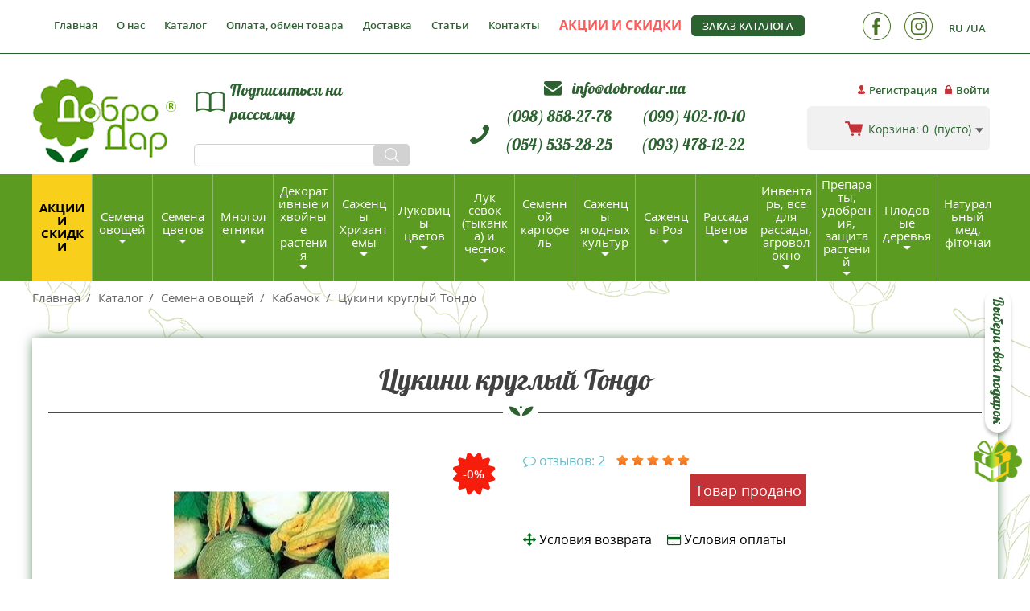

--- FILE ---
content_type: text/html; charset=UTF-8
request_url: https://dobrodar.ua/ru/catalog/semena-ovoshchey/kabachok/tsukini-krugliy-tondo.html
body_size: 39511
content:

<!DOCTYPE html>
<html lang="ru-UA" dir="ltr">
<head>
    




            <!-- NEW TAG MANAGER -->
        <script async src="https://www.googletagmanager.com/gtag/js?id=AW-692738981"></script>

        <!-- NEW TAG MANAGER END -->
        <script>
            window.dataLayer = window.dataLayer || [];
            function gtag(){dataLayer.push(arguments);}
            gtag('js', new Date());

            gtag('config', 'AW-692738981');
        </script>

        <meta name="google-site-verification" class="google-site-verification" content="CMdgr4m7RUSpQJ60L_UdHjEhbVJBMBNk5Jt0uY6NVsg" />

        <script>(function(w,d,s,l,i){w[l]=w[l]||[];w[l].push({'gtm.start':
                new Date().getTime(),event:'gtm.js'});var f=d.getElementsByTagName(s)[0],
                j=d.createElement(s),dl=l!='dataLayer'?'&l='+l:'';j.async=true;j.src=
                'https://www.googletagmanager.com/gtm.js?id='+i+dl;f.parentNode.insertBefore(j,f);
            })(window,document,'script','dataLayer','GTM-MNR46GV');</script>

        <!-- TikTok Pixel Code Start -->
        <script>
            !function (w, d, t) {
                w.TiktokAnalyticsObject=t;var ttq=w[t]=w[t]||[];ttq.methods=["page","track","identify","instances","debug","on","off","once","ready","alias","group","enableCookie","disableCookie","holdConsent","revokeConsent","grantConsent"],ttq.setAndDefer=function(t,e){t[e]=function(){t.push([e].concat(Array.prototype.slice.call(arguments,0)))}};for(var i=0;i<ttq.methods.length;i++)ttq.setAndDefer(ttq,ttq.methods[i]);ttq.instance=function(t){for(
                    var e=ttq._i[t]||[],n=0;n<ttq.methods.length;n++)ttq.setAndDefer(e,ttq.methods[n]);return e},ttq.load=function(e,n){var r="https://analytics.tiktok.com/i18n/pixel/events.js",o=n&&n.partner;ttq._i=ttq._i||{},ttq._i[e]=[],ttq._i[e]._u=r,ttq._t=ttq._t||{},ttq._t[e]=+new Date,ttq._o=ttq._o||{},ttq._o[e]=n||{};n=document.createElement("script")
                ;n.type="text/javascript",n.async=!0,n.src=r+"?sdkid="+e+"&lib="+t;e=document.getElementsByTagName("script")[0];e.parentNode.insertBefore(n,e)};


                ttq.load('D1F3FU3C77U0EA7UKD4G');
                ttq.page();
            }(window, document, 'ttq');
        </script>
        <!-- TikTok Pixel Code End -->

    
    <meta charset="UTF-8">
    <meta http-equiv="X-UA-Compatible" content="IE=edge">
    <meta name="viewport" content="width=device-width, initial-scale=1">

    <meta name="thumbnail" content="https://www.dobrodar.ua/public/images/logo.png" />

    <meta name="csrf-param" content="_csrf-frontend">
<meta name="csrf-token" content="0tN-_RCrtl1rDBCl6_TEkdIF0MJ0ALZOfcY75TJ93xWRuAzQQpjyJTtAYf_amKClpTa3-xNV0zcKgn3dBw66dg==">
    <title>Цукини круглый Тондо - купить семена овощей с доставкой по Украине в магазине Добродар</title>



    <link rel="preload" href="/public/css/LobsterRegular/LobsterRegular.woff" as="font" type="font/woff" crossorigin>
    <link rel="preload" href="/public/css/opensans/opensanssemibold.woff" as="font" type="font/woff" crossorigin>
    <link rel="preload" href="/public/css/opensans/opensans.woff" as="font" type="font/woff" crossorigin>
    <link rel="preload" href="/public/css/font-awesome-4.7.0/fonts/fontawesome-webfont.woff?v=4.7.0" as="font" type="font/woff" crossorigin>
    <link rel="preload" href="/public/css/opensans/opensansbold.woff" as="font" type="font/woff" crossorigin>

    <meta name="description" content="Интернет-магазин Добродар предлагает купить Цукини круглый Тондо по выгодной цене с доставкой в Киев, Харьков, Днепр, Львов, Николаев, Одессу и другие регионы Украины: гарантия качества, консультация специалистов, хорошие отзывы.">
<meta property="og:type" content="article">
<meta property="og:url" content="https://dobrodar.ua/ru/catalog/semena-ovoshchey/kabachok/tsukini-krugliy-tondo.html">
<meta property="og:title" content="Цукини круглый Тондо">
<meta property="og:description" content="Интернет-магазин Добродар предлагает купить Цукини круглый Тондо по выгодной цене с доставкой в Киев, Харьков, Днепр, Львов, Николаев, Одессу и другие регионы Украины: гарантия качества, консультация специалистов, хорошие отзывы.">
<meta property="og:image" content="https://dobrodar.ua/uploads/files/Products/Product_images_27314/7e1ce2.jpg">
<meta property="og:image:width" content="268">
<meta property="og:image:height" content="267">
<meta property="fb:app_id" content="230735587388460">
<link name="alternate" href="https://dobrodar.ua/catalog/nasinnya-ovochiv/kabachok/tsukini-krugliy-tondo.html" hreflang="uk-UA">
<link name="alternate" href="https://dobrodar.ua/ru/catalog/semena-ovoshchey/kabachok/tsukini-krugliy-tondo.html" hreflang="ru-UA">
<link name="alternate" href="https://dobrodar.ua/catalog/nasinnya-ovochiv/kabachok/tsukini-krugliy-tondo.html" hreflang="x-default">
<link href="https://dobrodar.ua/uploads/files/Products/Product_images_27314/7e1ce2.jpg" rel="image_src">
<link href="https://dobrodar.ua/ru/catalog/semena-ovoshchey/kabachok/tsukini-krugliy-tondo.html" rel="canonical">
<link href="/public/bootstrap/css/bootstrap.min.css" rel="stylesheet">
<link href="/public/bootstrap/css/bootstrap-theme.min.css" rel="stylesheet">
<link href="/assets/e622cef9/themes/smoothness/jquery-ui.css" rel="stylesheet">
<link href="/public/slick/slick.css?ver=1.4.0" rel="stylesheet">
<link href="/public/slick/slick-theme.css?ver=1.4.0" rel="stylesheet">
<link href="/public/jqueryUi/jquery-ui.min.css?ver=1.4.0" rel="stylesheet">
<link href="/public/css/font-awesome-4.7.0/css/font-awesome.min.css?ver=1.4.0" rel="stylesheet">
<link href="/public/css/main.css?ver=1.4.0" rel="stylesheet">
<link href="/public/fancybox/jquery.fancybox.css?ver=1.4.0" rel="stylesheet">
<link href="/public/css/adaptive.css?ver=1.4.0" rel="stylesheet">
<script>var inputmask_cd395fd8 = {"mask":"+38 (999) 999-99-99"};</script></head>
<body>
<script>

     function waitForFbq(callback){
            if(typeof fbq !== 'undefined'){
                callback()
            } else {
                setTimeout(function () {
                    waitForFbq(callback)
                }, 100)
            }
        }
        
        waitForFbq(function() {
        fbq('track', 'ViewContent', {
            value: 3.72,
            currency: "UAH",
            content_ids: 27314,
            content_type: "product",
        });
        });
        </script><!-- Google Tag Manager (noscript) -->
<noscript><iframe src="https://www.googletagmanager.com/ns.html?id=GTM-MNR46GV"
                  height="0" width="0" style="display:none;visibility:hidden"></iframe></noscript>
<!-- End Google Tag Manager (noscript) -->

<!-- eSputnik init Code Start -->
<script>
    !function (t, e, c, n) {
        var s = e.createElement(c);
        s.async = 1, s.src = 'https://statics.esputnik.com/scripts/' + n + '.js';
        var r = e.scripts[0];
        r.parentNode.insertBefore(s, r);
        var f = function () {
            f.c(arguments);
        };
        f.q = [];
        f.c = function () {
            f.q.push(arguments);
        };
        t['eS'] = t['eS'] || f;
    }(window, document, 'script', 'F8FBEE88B35A44C0A521B69A1BE862E6');
</script><script>eS('init');</script>
<!-- eSputnik init Code End -->

    
<a href="/ru/promo" class="btn-gift">
    <img src="/public/images/gift.png" alt="">
    <span>Выбери свой подарок</span>
</a>

<button class="to-top"></button>

<div class="wrapper-main clear-after">
    <div class="header-wrapper clear-after">
        <header class="header">
    <div class="header-top-container">
        <div class="container header-top-container-inner   clear-after">
            <button class="show-horisontal-menu-mobile"></button>
<button class="show-horisontal-menu-mobile-catalog"></button>

<ul class="without-dotted clear-after horizontal-menu main-menu without-dotted">
    <li class="close-menu-btn-cont">
        <button class="close-horisontal-menu close-mobile-menu-mobile">
            <i></i><i></i><i></i>
        </button>
    </li>
    <li class="horisontal-languages-list">
        <div class="registration-right-block">
    <ul class="lang-list without-dotted">
                    <li>
                <a class="lang-btn act" href="/ru/catalog/semena-ovoshchey/kabachok/tsukini-krugliy-tondo.html">RU</a>            </li>
                    <li>
                <a class="lang-btn" href="/catalog/nasinnya-ovochiv/kabachok/tsukini-krugliy-tondo.html">UA</a>            </li>
            </ul>
</div>    </li>

            <li><a href="/ru">Главная</a></li>
            <li><a href="/ru/about">О нас</a></li>
            <li><a href="/ru/catalog">Каталог</a></li>
            <li><a href="/ru/oplata-dostavka-usloviya--vozvrata">Оплата,  обмен товара </a></li>
            <li><a href="/ru/dostavka">Доставка</a></li>
            <li><a href="/ru/articles">Статьи</a></li>
            <li><a href="/ru/kontakti">Контакты</a></li>
            <li><a href="/ru/promo"><span style="color: #ff5b5b;  font-weight: bold;">АКЦИИ И СКИДКИ</span> </a></li>
    </ul>

            <a class="electronic-catalog-header-link" href="/ru/zakaz-kataloga">Заказ каталога</a>
            <div class="right right-top-header clear-after">
                <div class="hidden-xs">
                    <div class="registration-right-block">
    <ul class="lang-list without-dotted">
                    <li>
                <a class="lang-btn act" href="/ru/catalog/semena-ovoshchey/kabachok/tsukini-krugliy-tondo.html">RU</a>            </li>
                    <li>
                <a class="lang-btn" href="/catalog/nasinnya-ovochiv/kabachok/tsukini-krugliy-tondo.html">UA</a>            </li>
            </ul>
</div>                </div>

                
<ul class="soc-list without-dotted">

    
        <li>
            
                <a target="_blank" rel="nofollow"  href="https://www.facebook.com/people/Dobrodarua/61551441893486/" ><img src="/uploads/cache/Socials/Social_primary_image_3/77231f_w35_h35.png" alt="" title="Facebook"></a>
                    </li>
    
        <li>
            
                <a target="_blank" rel="nofollow"  href="https://www.instagram.com/dobrodar.ua/" ><img src="/uploads/cache/Socials/Social_primary_image_4/60fa20_w35_h35.png" alt="" title="Instagram"></a>
                    </li>
    </ul>
            </div>

            <div class="curt-auth-container">
                <ul class="login-block without-dotted">
            <li>
            <a class="register-link header-decoration-item" href="/ru/user/account/signup">Регистрация</a>        </li>
        <li>
            <a class="enter-link header-decoration-item" href="/ru/user/account/login">Войти</a>        </li>
    </ul>                <div id="cart-mini" data-url="/ru/cart/mini">
                    
<div class="curt-cont-header vermid">
    <a  href="/ru/cart" class="curt-cont-header-link vermid-inner">
        <span class="curt-text-hide-on-mobile">Корзина:</span>
        <span class="counter">0</span>


        <span class="curt-text-hide-on-mobile">
                            (пусто)                    </span>
    </a>

    </div>                </div>
            </div>
        </div>
    </div>
    <div class="header-center-container container">

                    <a class="logo" href="/ru">
                <img src="/public/images/logo.png" alt="Добродар продажа семян">            </a>
        
        <div class="header-center-inner">
            <div class="col-md-6 col-sm-8 dispatch-link-cont">
                <a class="dispatch-link order-catalog-btn">Подписаться на рассылку</a>                <form class="form-stylesheet search-form"  action="/ru/search">
                    <input type="text" class="search-form-input" name="q">                    <button type="submit" class="search-header-btn"></button>                </form>
            </div>
            <div class="col-md-8 col-sm-9 phone-calback-cont ">

                <div class="email-container">
                    <p class="email-item">
                        <i class="fa fa-envelope" aria-hidden="true"></i>
                        <a class="email-link" href="mailto:info@dobrodar.ua">
                            info@dobrodar.ua                        </a>
                    </p>
                </div>

                <ul class="phone-container without-dotted clear-after" >
                    <li class="telephone-item" > <a href="tel:+38 (098) 858-27-78 ">(098) 858-27-78</a></li>
                    <li class="telephone-item" > <a href="tel:+38 (099) 402-10-10">(099) 402-10-10</a></li>
                    <li class="telephone-item" > <a href="tel:+38 (054) 535-28-25">(054) 535-28-25</a></li>
                    <li class="telephone-item" > <a href="tel:+38 (093) 478-12-22">(093) 478-12-22</a></li>
                </ul>
                <a class="callback-header-btn">Заказать звонок</a>            </div>


        </div>
    </div>
    
<nav class="catalog-menu-cont">
    <button class="close-mobile-menu-catalog close-mobile-menu-mobile">
        <i></i><i></i><i></i>
    </button>
    <ul class="without-dotted catalog-menu">
        <li class="promotions">
            <a href="/ru/promo">Акции и скидки</a>        </li>
        
            <li class="with-subcategories" data-submenu="submenu-666">
                <a href="/ru/catalog/semena-ovoshchey">Семена овощей</a>                                    <div class="catalog-menu-sublist-wrap">
                        <div class="catalog-menu-sublist submenu-666">
                            <button type="button" class="close-menu-desctop">×</button>
                            <div class="container catalog-menu-sublist-inner">
                                <div class="menu-cat-name-cont clear-after">
                                    <div class="menu-cat-img"><img src="/uploads/cache/Categories/Category_secondary_image_666/a33b20_w110_h60.jpg" alt="Семена овощей купить"></div>
                                    Семена овощей                                </div>

                                <ul class="menu-cat-list-cont without-dotted">
                                                                            <li>
                                            <a href="/ru/catalog/semena-ovoshchey/sideraty">                                                                                                <span class="horizontal-menu-image-container"><img class="category-img vermid-inner lazy-load-categories" src="[data-uri]" data-original="/uploads/cache/Categories/Category_primary_image_1250/f2b7ec_w160_h160.jpg" alt="Сидераты"></span>
                                                                                                <span class="horizontal-category-name">Сидераты</span>
                                            </a>                                        </li>
                                                                            <li>
                                            <a href="/ru/catalog/semena-ovoshchey/baklazhan">                                                                                                <span class="horizontal-menu-image-container"><img class="category-img vermid-inner lazy-load-categories" src="[data-uri]" data-original="/uploads/cache/Categories/Category_primary_image_436/34c96e_w160_h160.png" alt="Баклажан"></span>
                                                                                                <span class="horizontal-category-name">Баклажан</span>
                                            </a>                                        </li>
                                                                            <li>
                                            <a href="/ru/catalog/semena-ovoshchey/ogirki">                                                                                                <span class="horizontal-menu-image-container"><img class="category-img vermid-inner lazy-load-categories" src="[data-uri]" data-original="/uploads/cache/Categories/Category_primary_image_447/b2f53b_w160_h160.png" alt="Огурцы"></span>
                                                                                                <span class="horizontal-category-name">Огурцы</span>
                                            </a>                                        </li>
                                                                            <li>
                                            <a href="/ru/catalog/semena-ovoshchey/ovoshchi-20">                                                                                                <span class="horizontal-menu-image-container"><img class="category-img vermid-inner lazy-load-categories" src="[data-uri]" data-original="/uploads/cache/Categories/Category_primary_image_523/a38851_w160_h160.jpg" alt="Наборы овощей и цветов "Добродарчик""></span>
                                                                                                <span class="horizontal-category-name">Наборы овощей и цветов "Добродарчик"</span>
                                            </a>                                        </li>
                                                                            <li>
                                            <a href="/ru/catalog/semena-ovoshchey/perets">                                                                                                <span class="horizontal-menu-image-container"><img class="category-img vermid-inner lazy-load-categories" src="[data-uri]" data-original="/uploads/cache/Categories/Category_primary_image_448/3ec1dc_w160_h160.png" alt="Перец"></span>
                                                                                                <span class="horizontal-category-name">Перец</span>
                                            </a>                                        </li>
                                                                            <li>
                                            <a href="/ru/catalog/semena-ovoshchey/bobi">                                                                                                <span class="horizontal-menu-image-container"><img class="category-img vermid-inner lazy-load-categories" src="[data-uri]" data-original="/uploads/cache/Categories/Category_primary_image_556/0bcde9_w160_h160.png" alt="Бобы"></span>
                                                                                                <span class="horizontal-category-name">Бобы</span>
                                            </a>                                        </li>
                                                                            <li>
                                            <a href="/ru/catalog/semena-ovoshchey/buryak-stoloviy">                                                                                                <span class="horizontal-menu-image-container"><img class="category-img vermid-inner lazy-load-categories" src="[data-uri]" data-original="/uploads/cache/Categories/Category_primary_image_439/e2a1db_w160_h160.jpg" alt="Свекла"></span>
                                                                                                <span class="horizontal-category-name">Свекла</span>
                                            </a>                                        </li>
                                                                            <li>
                                            <a href="/ru/catalog/semena-ovoshchey/garbuzi-patison">                                                                                                <span class="horizontal-menu-image-container"><img class="category-img vermid-inner lazy-load-categories" src="[data-uri]" data-original="/uploads/cache/Categories/Category_primary_image_440/4871db_w160_h160.png" alt="Тыква"></span>
                                                                                                <span class="horizontal-category-name">Тыква</span>
                                            </a>                                        </li>
                                                                            <li>
                                            <a href="/ru/catalog/semena-ovoshchey/dini">                                                                                                <span class="horizontal-menu-image-container"><img class="category-img vermid-inner lazy-load-categories" src="[data-uri]" data-original="/uploads/cache/Categories/Category_primary_image_430/2ca737_w160_h160.jpg" alt="Дыня"></span>
                                                                                                <span class="horizontal-category-name">Дыня</span>
                                            </a>                                        </li>
                                                                            <li>
                                            <a href="/ru/catalog/semena-ovoshchey/goroh">                                                                                                <span class="horizontal-menu-image-container"><img class="category-img vermid-inner lazy-load-categories" src="[data-uri]" data-original="/uploads/cache/Categories/Category_primary_image_462/41e582_w160_h160.png" alt="Горох"></span>
                                                                                                <span class="horizontal-category-name">Горох</span>
                                            </a>                                        </li>
                                                                            <li>
                                            <a href="/ru/catalog/semena-ovoshchey/patisoni">                                                                                                <span class="horizontal-menu-image-container"><img class="category-img vermid-inner lazy-load-categories" src="[data-uri]" data-original="/uploads/cache/Categories/Category_primary_image_468/d3697c_w160_h160.png" alt="Патиссон"></span>
                                                                                                <span class="horizontal-category-name">Патиссон</span>
                                            </a>                                        </li>
                                                                            <li>
                                            <a href="/ru/catalog/semena-ovoshchey/krip-pasternak-petrushka-pryanoshchi-shpinat-shchavel">                                                                                                <span class="horizontal-menu-image-container"><img class="category-img vermid-inner lazy-load-categories" src="[data-uri]" data-original="/uploads/cache/Categories/Category_primary_image_444/407171_w160_h160.png" alt="Семена Пряноароматических растений"></span>
                                                                                                <span class="horizontal-category-name">Семена Пряноароматических растений</span>
                                            </a>                                        </li>
                                                                            <li>
                                            <a href="/ru/catalog/semena-ovoshchey/tomati-nizkorosli">                                                                                                <span class="horizontal-menu-image-container"><img class="category-img vermid-inner lazy-load-categories" src="[data-uri]" data-original="/uploads/cache/Categories/Category_primary_image_455/42b41a_w160_h160.png" alt="Томаты низкорослые"></span>
                                                                                                <span class="horizontal-category-name">Томаты низкорослые</span>
                                            </a>                                        </li>
                                                                            <li>
                                            <a href="/ru/catalog/semena-ovoshchey/kabachok">                                                                                                <span class="horizontal-menu-image-container"><img class="category-img vermid-inner lazy-load-categories" src="[data-uri]" data-original="/uploads/cache/Categories/Category_primary_image_431/f3af59_w160_h160.png" alt="Кабачок"></span>
                                                                                                <span class="horizontal-category-name">Кабачок</span>
                                            </a>                                        </li>
                                                                            <li>
                                            <a href="/ru/catalog/semena-ovoshchey/kavun">                                                                                                <span class="horizontal-menu-image-container"><img class="category-img vermid-inner lazy-load-categories" src="[data-uri]" data-original="/uploads/cache/Categories/Category_primary_image_432/5fd735_w160_h160.jpg" alt="Арбуз"></span>
                                                                                                <span class="horizontal-category-name">Арбуз</span>
                                            </a>                                        </li>
                                                                            <li>
                                            <a href="/ru/catalog/semena-ovoshchey/kapusta-piznya">                                                                                                <span class="horizontal-menu-image-container"><img class="category-img vermid-inner lazy-load-categories" src="[data-uri]" data-original="/uploads/cache/Categories/Category_primary_image_441/44cd54_w160_h160.png" alt="Капуста позднеспелая"></span>
                                                                                                <span class="horizontal-category-name">Капуста позднеспелая</span>
                                            </a>                                        </li>
                                                                            <li>
                                            <a href="/ru/catalog/semena-ovoshchey/kapusta-rannya">                                                                                                <span class="horizontal-menu-image-container"><img class="category-img vermid-inner lazy-load-categories" src="[data-uri]" data-original="/uploads/cache/Categories/Category_primary_image_433/e5607d_w160_h160.png" alt="Капуста раннеспелая"></span>
                                                                                                <span class="horizontal-category-name">Капуста раннеспелая</span>
                                            </a>                                        </li>
                                                                            <li>
                                            <a href="/ru/catalog/semena-ovoshchey/kapusta-srednespelaya">                                                                                                <span class="horizontal-menu-image-container"><img class="category-img vermid-inner lazy-load-categories" src="[data-uri]" data-original="/uploads/cache/Categories/Category_primary_image_1132/4109ca_w160_h160.jpg" alt="Капуста Среднеспелая"></span>
                                                                                                <span class="horizontal-category-name">Капуста Среднеспелая</span>
                                            </a>                                        </li>
                                                                            <li>
                                            <a href="/ru/catalog/semena-ovoshchey/kapusta-brokolli">                                                                                                <span class="horizontal-menu-image-container"><img class="category-img vermid-inner lazy-load-categories" src="[data-uri]" data-original="/uploads/cache/Categories/Category_primary_image_909/536fc2_w160_h160.jpg" alt="Капуста Брокколи"></span>
                                                                                                <span class="horizontal-category-name">Капуста Брокколи</span>
                                            </a>                                        </li>
                                                                            <li>
                                            <a href="/ru/catalog/semena-ovoshchey/kapusta-kolrabi">                                                                                                <span class="horizontal-menu-image-container"><img class="category-img vermid-inner lazy-load-categories" src="[data-uri]" data-original="/uploads/cache/Categories/Category_primary_image_911/e04d01_w160_h160.jpg" alt="Капуста Кольраби"></span>
                                                                                                <span class="horizontal-category-name">Капуста Кольраби</span>
                                            </a>                                        </li>
                                                                            <li>
                                            <a href="/ru/catalog/semena-ovoshchey/kapusta-listovaya">                                                                                                <span class="horizontal-menu-image-container"><img class="category-img vermid-inner lazy-load-categories" src="[data-uri]" data-original="/uploads/cache/Categories/Category_primary_image_912/25fddc_w160_h160.jpg" alt="Капуста Листовая (Кале)"></span>
                                                                                                <span class="horizontal-category-name">Капуста Листовая (Кале)</span>
                                            </a>                                        </li>
                                                                            <li>
                                            <a href="/ru/catalog/semena-ovoshchey/kapusta-pak-choy">                                                                                                <span class="horizontal-menu-image-container"><img class="category-img vermid-inner lazy-load-categories" src="[data-uri]" data-original="/uploads/cache/Categories/Category_primary_image_1033/ed975c_w160_h160.jpg" alt="Капуста Пак-чой"></span>
                                                                                                <span class="horizontal-category-name">Капуста Пак-чой</span>
                                            </a>                                        </li>
                                                                            <li>
                                            <a href="/ru/catalog/semena-ovoshchey/semena-kapusty-listovoy-tat-soy">                                                                                                <span class="horizontal-menu-image-container"><img class="category-img vermid-inner lazy-load-categories" src="[data-uri]" data-original="/uploads/cache/Categories/Category_primary_image_1558/3dfff0_w160_h160.jpg" alt="Семена капусты листовой Тат Сой"></span>
                                                                                                <span class="horizontal-category-name">Семена капусты листовой Тат Сой</span>
                                            </a>                                        </li>
                                                                            <li>
                                            <a href="/ru/catalog/semena-ovoshchey/kapusta-pekinskaya">                                                                                                <span class="horizontal-menu-image-container"><img class="category-img vermid-inner lazy-load-categories" src="[data-uri]" data-original="/uploads/cache/Categories/Category_primary_image_940/36fb64_w160_h160.jpg" alt="Капуста Пекинская"></span>
                                                                                                <span class="horizontal-category-name">Капуста Пекинская</span>
                                            </a>                                        </li>
                                                                            <li>
                                            <a href="/ru/catalog/semena-ovoshchey/kapusta-savoyskaya">                                                                                                <span class="horizontal-menu-image-container"><img class="category-img vermid-inner lazy-load-categories" src="[data-uri]" data-original="/uploads/cache/Categories/Category_primary_image_941/831661_w160_h160.jpg" alt="Капуста Савойская"></span>
                                                                                                <span class="horizontal-category-name">Капуста Савойская</span>
                                            </a>                                        </li>
                                                                            <li>
                                            <a href="/ru/catalog/semena-ovoshchey/kapusta-bryuselskaya">                                                                                                <span class="horizontal-menu-image-container"><img class="category-img vermid-inner lazy-load-categories" src="[data-uri]" data-original="/uploads/cache/Categories/Category_primary_image_910/fdb2c8_w160_h160.jpg" alt="Капуста Брюссельськая"></span>
                                                                                                <span class="horizontal-category-name">Капуста Брюссельськая</span>
                                            </a>                                        </li>
                                                                            <li>
                                            <a href="/ru/catalog/semena-ovoshchey/kapusta-tsvetnaya">                                                                                                <span class="horizontal-menu-image-container"><img class="category-img vermid-inner lazy-load-categories" src="[data-uri]" data-original="/uploads/cache/Categories/Category_primary_image_915/5edf28_w160_h160.jpg" alt="Капуста Цветная"></span>
                                                                                                <span class="horizontal-category-name">Капуста Цветная</span>
                                            </a>                                        </li>
                                                                            <li>
                                            <a href="/ru/catalog/semena-ovoshchey/kapusta-komacuna">                                                                                                <span class="horizontal-menu-image-container"><img class="category-img vermid-inner lazy-load-categories" src="[data-uri]" data-original="/uploads/cache/Categories/Category_primary_image_1557/f00e4c_w160_h160.jpg" alt="Капуста Комацуна"></span>
                                                                                                <span class="horizontal-category-name">Капуста Комацуна</span>
                                            </a>                                        </li>
                                                                            <li>
                                            <a href="/ru/catalog/semena-ovoshchey/kapusta-krasnokochannaya">                                                                                                <span class="horizontal-menu-image-container"><img class="category-img vermid-inner lazy-load-categories" src="[data-uri]" data-original="/uploads/cache/Categories/Category_primary_image_942/00be2b_w160_h160.jpg" alt="Капуста Краснокочанная"></span>
                                                                                                <span class="horizontal-category-name">Капуста Краснокочанная</span>
                                            </a>                                        </li>
                                                                            <li>
                                            <a href="/ru/catalog/semena-ovoshchey/semena-yaponskoy-kapusty">                                                                                                <span class="horizontal-menu-image-container"><img class="category-img vermid-inner lazy-load-categories" src="[data-uri]" data-original="/uploads/cache/Categories/Category_primary_image_1474/23f767_w160_h160.jpg" alt="Семена Японской капусты"></span>
                                                                                                <span class="horizontal-category-name">Семена Японской капусты</span>
                                            </a>                                        </li>
                                                                            <li>
                                            <a href="/ru/catalog/semena-ovoshchey/kvasolya-na-suhe-zerno">                                                                                                <span class="horizontal-menu-image-container"><img class="category-img vermid-inner lazy-load-categories" src="[data-uri]" data-original="/uploads/cache/Categories/Category_primary_image_463/2895f2_w160_h160.png" alt="Фасоль на сухое зерно"></span>
                                                                                                <span class="horizontal-category-name">Фасоль на сухое зерно</span>
                                            </a>                                        </li>
                                                                            <li>
                                            <a href="/ru/catalog/semena-ovoshchey/fasol-kitayskaya-vigna">                                                                                                <span class="horizontal-menu-image-container"><img class="category-img vermid-inner lazy-load-categories" src="[data-uri]" data-original="/uploads/cache/Categories/Category_primary_image_1125/35c491_w160_h160.jpg" alt="Фасоль китайская Вигна"></span>
                                                                                                <span class="horizontal-category-name">Фасоль китайская Вигна</span>
                                            </a>                                        </li>
                                                                            <li>
                                            <a href="/ru/catalog/semena-ovoshchey/kvasolya-sparzheva">                                                                                                <span class="horizontal-menu-image-container"><img class="category-img vermid-inner lazy-load-categories" src="[data-uri]" data-original="/uploads/cache/Categories/Category_primary_image_435/6f8362_w160_h160.jpg" alt="Фасоль спаржевая"></span>
                                                                                                <span class="horizontal-category-name">Фасоль спаржевая</span>
                                            </a>                                        </li>
                                                                            <li>
                                            <a href="/ru/catalog/semena-ovoshchey/krip">                                                                                                <span class="horizontal-menu-image-container"><img class="category-img vermid-inner lazy-load-categories" src="[data-uri]" data-original="/uploads/cache/Categories/Category_primary_image_464/7dd289_w160_h160.png" alt="Укроп"></span>
                                                                                                <span class="horizontal-category-name">Укроп</span>
                                            </a>                                        </li>
                                                                            <li>
                                            <a href="/ru/catalog/semena-ovoshchey/kukurudza">                                                                                                <span class="horizontal-menu-image-container"><img class="category-img vermid-inner lazy-load-categories" src="[data-uri]" data-original="/uploads/cache/Categories/Category_primary_image_445/af85b2_w160_h160.png" alt="Кукуруза"></span>
                                                                                                <span class="horizontal-category-name">Кукуруза</span>
                                            </a>                                        </li>
                                                                            <li>
                                            <a href="/ru/catalog/semena-ovoshchey/tomati-visokorosli">                                                                                                <span class="horizontal-menu-image-container"><img class="category-img vermid-inner lazy-load-categories" src="[data-uri]" data-original="/uploads/cache/Categories/Category_primary_image_453/cf10da_w160_h160.jpg" alt="Томаты высокорослые"></span>
                                                                                                <span class="horizontal-category-name">Томаты высокорослые</span>
                                            </a>                                        </li>
                                                                            <li>
                                            <a href="/ru/catalog/semena-ovoshchey/semena-bazilika">                                                                                                <span class="horizontal-menu-image-container"><img class="category-img vermid-inner lazy-load-categories" src="[data-uri]" data-original="/uploads/cache/Categories/Category_primary_image_1387/c18640_w160_h160.jpeg" alt="Семена Базилика"></span>
                                                                                                <span class="horizontal-category-name">Семена Базилика</span>
                                            </a>                                        </li>
                                                                            <li>
                                            <a href="/ru/catalog/semena-ovoshchey/likarski-roslini">                                                                                                <span class="horizontal-menu-image-container"><img class="category-img vermid-inner lazy-load-categories" src="[data-uri]" data-original="/uploads/cache/Categories/Category_primary_image_465/0e9be8_w160_h160.png" alt="Лекарственные растения"></span>
                                                                                                <span class="horizontal-category-name">Лекарственные растения</span>
                                            </a>                                        </li>
                                                                            <li>
                                            <a href="/ru/catalog/semena-ovoshchey/salat-suntsya">                                                                                                <span class="horizontal-menu-image-container"><img class="category-img vermid-inner lazy-load-categories" src="[data-uri]" data-original="/uploads/cache/Categories/Category_primary_image_451/a5f4f3_w160_h160.png" alt="Салат"></span>
                                                                                                <span class="horizontal-category-name">Салат</span>
                                            </a>                                        </li>
                                                                            <li>
                                            <a href="/ru/catalog/semena-ovoshchey/tomati-kolektsiyni">                                                                                                <span class="horizontal-menu-image-container"><img class="category-img vermid-inner lazy-load-categories" src="[data-uri]" data-original="/uploads/cache/Categories/Category_primary_image_454/950985_w160_h160.png" alt="Томаты коллекционные"></span>
                                                                                                <span class="horizontal-category-name">Томаты коллекционные</span>
                                            </a>                                        </li>
                                                                            <li>
                                            <a href="/ru/catalog/semena-ovoshchey/morkva">                                                                                                <span class="horizontal-menu-image-container"><img class="category-img vermid-inner lazy-load-categories" src="[data-uri]" data-original="/uploads/cache/Categories/Category_primary_image_446/34c167_w160_h160.jpg" alt="Морковь"></span>
                                                                                                <span class="horizontal-category-name">Морковь</span>
                                            </a>                                        </li>
                                                                            <li>
                                            <a href="/ru/catalog/semena-ovoshchey/pasternak">                                                                                                <span class="horizontal-menu-image-container"><img class="category-img vermid-inner lazy-load-categories" src="[data-uri]" data-original="/uploads/cache/Categories/Category_primary_image_467/081425_w160_h160.png" alt="Пастернак"></span>
                                                                                                <span class="horizontal-category-name">Пастернак</span>
                                            </a>                                        </li>
                                                                            <li>
                                            <a href="/ru/catalog/semena-ovoshchey/semena-lagenarii">                                                                                                <span class="horizontal-menu-image-container"><img class="category-img vermid-inner lazy-load-categories" src="[data-uri]" data-original="/uploads/cache/Categories/Category_primary_image_1382/dd3ab8_w160_h160.jpg" alt="Семена Лагенарии"></span>
                                                                                                <span class="horizontal-category-name">Семена Лагенарии</span>
                                            </a>                                        </li>
                                                                            <li>
                                            <a href="/ru/catalog/semena-ovoshchey/petrushka">                                                                                                <span class="horizontal-menu-image-container"><img class="category-img vermid-inner lazy-load-categories" src="[data-uri]" data-original="/uploads/cache/Categories/Category_primary_image_469/ea5af8_w160_h160.png" alt="Петрушка"></span>
                                                                                                <span class="horizontal-category-name">Петрушка</span>
                                            </a>                                        </li>
                                                                            <li>
                                            <a href="/ru/catalog/semena-ovoshchey/redis-redka">                                                                                                <span class="horizontal-menu-image-container"><img class="category-img vermid-inner lazy-load-categories" src="[data-uri]" data-original="/uploads/cache/Categories/Category_primary_image_449/98dc75_w160_h160.jpg" alt="Редис"></span>
                                                                                                <span class="horizontal-category-name">Редис</span>
                                            </a>                                        </li>
                                                                            <li>
                                            <a href="/ru/catalog/semena-ovoshchey/semena-repy">                                                                                                <span class="horizontal-menu-image-container"><img class="category-img vermid-inner lazy-load-categories" src="[data-uri]" data-original="/uploads/cache/Categories/Category_primary_image_1304/ef8f53_w160_h160.jpg" alt="Семена Репы"></span>
                                                                                                <span class="horizontal-category-name">Семена Репы</span>
                                            </a>                                        </li>
                                                                            <li>
                                            <a href="/ru/catalog/semena-ovoshchey/redka">                                                                                                <span class="horizontal-menu-image-container"><img class="category-img vermid-inner lazy-load-categories" src="[data-uri]" data-original="/uploads/cache/Categories/Category_primary_image_475/91d9af_w160_h160.png" alt="Редька"></span>
                                                                                                <span class="horizontal-category-name">Редька</span>
                                            </a>                                        </li>
                                                                            <li>
                                            <a href="/ru/catalog/semena-ovoshchey/semena-bamii">                                                                                                <span class="horizontal-menu-image-container"><img class="category-img vermid-inner lazy-load-categories" src="[data-uri]" data-original="/uploads/cache/Categories/Category_primary_image_1386/b9958c_w160_h160.jpg" alt="Семена Бамии"></span>
                                                                                                <span class="horizontal-category-name">Семена Бамии</span>
                                            </a>                                        </li>
                                                                            <li>
                                            <a href="/ru/catalog/semena-ovoshchey/ridkisni-kulturi-likarski-roslini">                                                                                                <span class="horizontal-menu-image-container"><img class="category-img vermid-inner lazy-load-categories" src="[data-uri]" data-original="/uploads/cache/Categories/Category_primary_image_450/5d0368_w160_h160.png" alt="Редкие культуры"></span>
                                                                                                <span class="horizontal-category-name">Редкие культуры</span>
                                            </a>                                        </li>
                                                                            <li>
                                            <a href="/ru/catalog/semena-ovoshchey/shpinat">                                                                                                <span class="horizontal-menu-image-container"><img class="category-img vermid-inner lazy-load-categories" src="[data-uri]" data-original="/uploads/cache/Categories/Category_primary_image_557/cac59f_w160_h160.png" alt="Шпинат"></span>
                                                                                                <span class="horizontal-category-name">Шпинат</span>
                                            </a>                                        </li>
                                                                            <li>
                                            <a href="/ru/catalog/semena-ovoshchey/shchavel">                                                                                                <span class="horizontal-menu-image-container"><img class="category-img vermid-inner lazy-load-categories" src="[data-uri]" data-original="/uploads/cache/Categories/Category_primary_image_558/23ebf7_w160_h160.png" alt="Щавель"></span>
                                                                                                <span class="horizontal-category-name">Щавель</span>
                                            </a>                                        </li>
                                                                            <li>
                                            <a href="/ru/catalog/semena-ovoshchey/sparzha">                                                                                                <span class="horizontal-menu-image-container"><img class="category-img vermid-inner lazy-load-categories" src="[data-uri]" data-original="/uploads/cache/Categories/Category_primary_image_1127/923d7b_w160_h160.jpg" alt="Семена Спаржы"></span>
                                                                                                <span class="horizontal-category-name">Семена Спаржы</span>
                                            </a>                                        </li>
                                                                            <li>
                                            <a href="/ru/catalog/semena-ovoshchey/semena-pasiflory">                                                                                                <span class="horizontal-menu-image-container"><img class="category-img vermid-inner lazy-load-categories" src="[data-uri]" data-original="/uploads/cache/Categories/Category_primary_image_1385/d512ba_w160_h160.jpeg" alt="Семена Пасифлоры"></span>
                                                                                                <span class="horizontal-category-name">Семена Пасифлоры</span>
                                            </a>                                        </li>
                                                                            <li>
                                            <a href="/ru/catalog/semena-ovoshchey/semena-nuta">                                                                                                <span class="horizontal-menu-image-container"><img class="category-img vermid-inner lazy-load-categories" src="[data-uri]" data-original="/uploads/cache/Categories/Category_primary_image_1479/d8492f_w160_h160.jpg" alt="Семена Нута"></span>
                                                                                                <span class="horizontal-category-name">Семена Нута</span>
                                            </a>                                        </li>
                                                                            <li>
                                            <a href="/ru/catalog/semena-ovoshchey/semena-tabaka">                                                                                                <span class="horizontal-menu-image-container"><img class="category-img vermid-inner lazy-load-categories" src="[data-uri]" data-original="/uploads/cache/Categories/Category_primary_image_1490/0943f0_w160_h160.jpg" alt="Семена табака"></span>
                                                                                                <span class="horizontal-category-name">Семена табака</span>
                                            </a>                                        </li>
                                                                            <li>
                                            <a href="/ru/catalog/semena-ovoshchey/selderey">                                                                                                <span class="horizontal-menu-image-container"><img class="category-img vermid-inner lazy-load-categories" src="[data-uri]" data-original="/uploads/cache/Categories/Category_primary_image_853/2becef_w160_h160.png" alt="Сельдерей"></span>
                                                                                                <span class="horizontal-category-name">Сельдерей</span>
                                            </a>                                        </li>
                                                                            <li>
                                            <a href="/ru/catalog/semena-ovoshchey/sunitsya">                                                                                                <span class="horizontal-menu-image-container"><img class="category-img vermid-inner lazy-load-categories" src="[data-uri]" data-original="/uploads/cache/Categories/Category_primary_image_471/4d1afb_w160_h160.png" alt="Земляника"></span>
                                                                                                <span class="horizontal-category-name">Земляника</span>
                                            </a>                                        </li>
                                                                            <li>
                                            <a href="/ru/catalog/semena-ovoshchey/semena-artishoka">                                                                                                <span class="horizontal-menu-image-container"><img class="category-img vermid-inner lazy-load-categories" src="[data-uri]" data-original="/uploads/cache/Categories/Category_primary_image_1383/912293_w160_h160.jpg" alt="Семена Артишока"></span>
                                                                                                <span class="horizontal-category-name">Семена Артишока</span>
                                            </a>                                        </li>
                                                                            <li>
                                            <a href="/ru/catalog/semena-ovoshchey/tsibulya">                                                                                                <span class="horizontal-menu-image-container"><img class="category-img vermid-inner lazy-load-categories" src="[data-uri]" data-original="/uploads/cache/Categories/Category_primary_image_459/de549c_w160_h160.png" alt="Лук"></span>
                                                                                                <span class="horizontal-category-name">Лук</span>
                                            </a>                                        </li>
                                                                            <li>
                                            <a href="/ru/catalog/semena-ovoshchey/kormovie-kulturi">                                                                                                <span class="horizontal-menu-image-container"><img class="category-img vermid-inner lazy-load-categories" src="[data-uri]" data-original="/uploads/cache/Categories/Category_primary_image_808/130f38_w160_h160.png" alt="Кормовые культуры"></span>
                                                                                                <span class="horizontal-category-name">Кормовые культуры</span>
                                            </a>                                        </li>
                                                                            <li>
                                            <a href="/ru/catalog/semena-ovoshchey/semena-fizalisa">                                                                                                <span class="horizontal-menu-image-container"><img class="category-img vermid-inner lazy-load-categories" src="[data-uri]" data-original="/uploads/cache/Categories/Category_primary_image_1384/5a4561_w160_h160.jpg" alt="Семена Физалиса"></span>
                                                                                                <span class="horizontal-category-name">Семена Физалиса</span>
                                            </a>                                        </li>
                                                                            <li>
                                            <a href="/ru/catalog/semena-ovoshchey/trava-dlya-gazona">                                                                                                <span class="horizontal-menu-image-container"><img class="category-img vermid-inner lazy-load-categories" src="[data-uri]" data-original="/uploads/cache/Categories/Category_primary_image_809/e74862_w160_h160.png" alt="Трава для газона"></span>
                                                                                                <span class="horizontal-category-name">Трава для газона</span>
                                            </a>                                        </li>
                                                                            <li>
                                            <a href="/ru/catalog/semena-ovoshchey/vesovye-semena">                                                                                                <span class="horizontal-menu-image-container"><img class="category-img vermid-inner lazy-load-categories" src="[data-uri]" data-original="/uploads/cache/Categories/Category_primary_image_1562/607dcd_w160_h160.jpg" alt="Весовые семена овощей"></span>
                                                                                                <span class="horizontal-category-name">Весовые семена овощей</span>
                                            </a>                                        </li>
                                                                            <li>
                                            <a href="/ru/catalog/semena-ovoshchey/semena-podshchepy">                                                                                                <span class="horizontal-menu-image-container"><img class="category-img vermid-inner lazy-load-categories" src="[data-uri]" data-original="/uploads/cache/Categories/Category_primary_image_1664/e2212c_w160_h160.jpg" alt="Семена Подщепы"></span>
                                                                                                <span class="horizontal-category-name">Семена Подщепы</span>
                                            </a>                                        </li>
                                                                            <li>
                                            <a href="/ru/catalog/semena-ovoshchey/podarki-akcii">                                                                                                <span class="horizontal-menu-image-container"><img class="category-img vermid-inner lazy-load-categories" src="[data-uri]" data-original="/uploads/cache/Categories/Category_primary_image_1256/6e6a78_w160_h160.jpg" alt="Подарки, Акции"></span>
                                                                                                <span class="horizontal-category-name">Подарки, Акции</span>
                                            </a>                                        </li>
                                                                    </ul>
                                <a class="show-all-categs center underline clear-after" href="/ru/catalog/semena-ovoshchey">Смотреть весь каталог</a>                            </div>
                        </div>
                    </div>
                            </li>

        
            <li class="with-subcategories" data-submenu="submenu-667">
                <a href="/ru/catalog/semena-tsvetov">Семена цветов</a>                                    <div class="catalog-menu-sublist-wrap">
                        <div class="catalog-menu-sublist submenu-667">
                            <button type="button" class="close-menu-desctop">×</button>
                            <div class="container catalog-menu-sublist-inner">
                                <div class="menu-cat-name-cont clear-after">
                                    <div class="menu-cat-img"><img src="/uploads/cache/Categories/Category_secondary_image_667/3fee5f_w110_h60.jpg" alt="Семена цветов купить"></div>
                                    Семена цветов                                </div>

                                <ul class="menu-cat-list-cont without-dotted">
                                                                            <li>
                                            <a href="/ru/catalog/semena-tsvetov/odnoletnie-tsveti">                                                                                                <span class="horizontal-menu-image-container"><img class="category-img vermid-inner lazy-load-categories" src="[data-uri]" data-original="/uploads/cache/Categories/Category_primary_image_812/a5b8b6_w160_h160.jpg" alt="Однолетние цветы"></span>
                                                                                                <span class="horizontal-category-name">Однолетние цветы</span>
                                            </a>                                        </li>
                                                                            <li>
                                            <a href="/ru/catalog/semena-tsvetov/mnogoletnie-tsveti">                                                                                                <span class="horizontal-menu-image-container"><img class="category-img vermid-inner lazy-load-categories" src="[data-uri]" data-original="/uploads/cache/Categories/Category_primary_image_810/801e0f_w160_h160.png" alt="Многолетние цветы"></span>
                                                                                                <span class="horizontal-category-name">Многолетние цветы</span>
                                            </a>                                        </li>
                                                                            <li>
                                            <a href="/ru/catalog/semena-tsvetov/aystri">                                                                                                <span class="horizontal-menu-image-container"><img class="category-img vermid-inner lazy-load-categories" src="[data-uri]" data-original="/uploads/cache/Categories/Category_primary_image_443/f36dab_w160_h160.png" alt="Астры"></span>
                                                                                                <span class="horizontal-category-name">Астры</span>
                                            </a>                                        </li>
                                                                            <li>
                                            <a href="/ru/catalog/semena-tsvetov/dvuhletnie-tsveti">                                                                                                <span class="horizontal-menu-image-container"><img class="category-img vermid-inner lazy-load-categories" src="[data-uri]" data-original="/uploads/cache/Categories/Category_primary_image_811/ff190a_w160_h160.jpeg" alt="Двухлетние цветы"></span>
                                                                                                <span class="horizontal-category-name">Двухлетние цветы</span>
                                            </a>                                        </li>
                                                                            <li>
                                            <a href="/ru/catalog/semena-tsvetov/semena-vyushchihsya-cvetov">                                                                                                <span class="horizontal-menu-image-container"><img class="category-img vermid-inner lazy-load-categories" src="[data-uri]" data-original="/uploads/cache/Categories/Category_primary_image_1130/21ecb6_w160_h160.jpg" alt="Семена вьющихся цветов"></span>
                                                                                                <span class="horizontal-category-name">Семена вьющихся цветов</span>
                                            </a>                                        </li>
                                                                            <li>
                                            <a href="/ru/catalog/semena-tsvetov/semena-suhocvetov">                                                                                                <span class="horizontal-menu-image-container"><img class="category-img vermid-inner lazy-load-categories" src="[data-uri]" data-original="/uploads/cache/Categories/Category_primary_image_1129/fc07f9_w160_h160.jpg" alt="Семена Сухоцветов"></span>
                                                                                                <span class="horizontal-category-name">Семена Сухоцветов</span>
                                            </a>                                        </li>
                                                                            <li>
                                            <a href="/ru/catalog/semena-tsvetov/komnatnye-cvety">                                                                                                <span class="horizontal-menu-image-container"><img class="category-img vermid-inner lazy-load-categories" src="[data-uri]" data-original="/uploads/cache/Categories/Category_primary_image_1131/c774d8_w160_h160.jpg" alt="Комнатные цветы"></span>
                                                                                                <span class="horizontal-category-name">Комнатные цветы</span>
                                            </a>                                        </li>
                                                                            <li>
                                            <a href="/ru/catalog/semena-tsvetov/vesovye-semena-cvetov">                                                                                                <span class="horizontal-menu-image-container"><img class="category-img vermid-inner lazy-load-categories" src="[data-uri]" data-original="/uploads/cache/Categories/Category_primary_image_1560/8f1d3c_w160_h160.jpg" alt="Весовые семена цветов"></span>
                                                                                                <span class="horizontal-category-name">Весовые семена цветов</span>
                                            </a>                                        </li>
                                                                    </ul>
                                <a class="show-all-categs center underline clear-after" href="/ru/catalog/semena-tsvetov">Смотреть весь каталог</a>                            </div>
                        </div>
                    </div>
                            </li>

        
            <li class="with-subcategories" data-submenu="submenu-670">
                <a href="/ru/catalog/mnogoletniki-kornevishcha">Многолетники</a>                                    <div class="catalog-menu-sublist-wrap">
                        <div class="catalog-menu-sublist submenu-670">
                            <button type="button" class="close-menu-desctop">×</button>
                            <div class="container catalog-menu-sublist-inner">
                                <div class="menu-cat-name-cont clear-after">
                                    <div class="menu-cat-img"><img src="/uploads/cache/Categories/Category_secondary_image_670/39f837_w110_h60.jpg" alt="Многолетники купить"></div>
                                    Многолетники                                </div>

                                <ul class="menu-cat-list-cont without-dotted">
                                                                            <li>
                                            <a href="/ru/catalog/mnogoletniki-kornevishcha/sazhency-gorechavki">                                                                                                <span class="horizontal-menu-image-container"><img class="category-img vermid-inner lazy-load-categories" src="[data-uri]" data-original="/uploads/cache/Categories/Category_primary_image_1424/b63b46_w160_h160.jpeg" alt="Саженцы Горечавки"></span>
                                                                                                <span class="horizontal-category-name">Саженцы Горечавки</span>
                                            </a>                                        </li>
                                                                            <li>
                                            <a href="/ru/catalog/mnogoletniki-kornevishcha/sazhency-sporoboly">                                                                                                <span class="horizontal-menu-image-container"><img class="category-img vermid-inner lazy-load-categories" src="[data-uri]" data-original="/uploads/cache/Categories/Category_primary_image_1456/7f7195_w160_h160.jpg" alt="Саженцы Спороболы"></span>
                                                                                                <span class="horizontal-category-name">Саженцы Спороболы</span>
                                            </a>                                        </li>
                                                                            <li>
                                            <a href="/ru/catalog/mnogoletniki-kornevishcha/sazhency-citromiuma">                                                                                                <span class="horizontal-menu-image-container"><img class="category-img vermid-inner lazy-load-categories" src="[data-uri]" data-original="/uploads/cache/Categories/Category_primary_image_1543/013db4_w160_h160.jpg" alt="Саженцы Цитромиума"></span>
                                                                                                <span class="horizontal-category-name">Саженцы Цитромиума</span>
                                            </a>                                        </li>
                                                                            <li>
                                            <a href="/ru/catalog/mnogoletniki-kornevishcha/sazhency-kortaderii-pampasnaya-trava">                                                                                                <span class="horizontal-menu-image-container"><img class="category-img vermid-inner lazy-load-categories" src="[data-uri]" data-original="/uploads/cache/Categories/Category_primary_image_1544/8bb080_w160_h160.jpg" alt="Саженцы Кортадерии (Пампасная трава)"></span>
                                                                                                <span class="horizontal-category-name">Саженцы Кортадерии (Пампасная трава)</span>
                                            </a>                                        </li>
                                                                            <li>
                                            <a href="/ru/catalog/mnogoletniki-kornevishcha/sazhency-malvy">                                                                                                <span class="horizontal-menu-image-container"><img class="category-img vermid-inner lazy-load-categories" src="[data-uri]" data-original="/uploads/cache/Categories/Category_primary_image_1679/6fab07_w160_h160.jpeg" alt="Саженцы Мальвы"></span>
                                                                                                <span class="horizontal-category-name">Саженцы Мальвы</span>
                                            </a>                                        </li>
                                                                            <li>
                                            <a href="/ru/catalog/mnogoletniki-kornevishcha/sazhency-gravilata">                                                                                                <span class="horizontal-menu-image-container"><img class="category-img vermid-inner lazy-load-categories" src="[data-uri]" data-original="/uploads/cache/Categories/Category_primary_image_1694/ccf7af_w160_h160.jpg" alt="Саженцы Гравилата"></span>
                                                                                                <span class="horizontal-category-name">Саженцы Гравилата</span>
                                            </a>                                        </li>
                                                                            <li>
                                            <a href="/ru/catalog/mnogoletniki-kornevishcha/sazhency-rozmarina">                                                                                                <span class="horizontal-menu-image-container"><img class="category-img vermid-inner lazy-load-categories" src="[data-uri]" data-original="/uploads/cache/Categories/Category_primary_image_1696/4a4e2a_w160_h160.jpg" alt="Саженцы Розмарина"></span>
                                                                                                <span class="horizontal-category-name">Саженцы Розмарина</span>
                                            </a>                                        </li>
                                                                            <li>
                                            <a href="/ru/catalog/mnogoletniki-kornevishcha/sazhency-ciklamena">                                                                                                <span class="horizontal-menu-image-container"><img class="category-img vermid-inner lazy-load-categories" src="[data-uri]" data-original="/uploads/cache/Categories/Category_primary_image_1704/090789_w160_h160.jpg" alt="Саженцы Цикламена"></span>
                                                                                                <span class="horizontal-category-name">Саженцы Цикламена</span>
                                            </a>                                        </li>
                                                                            <li>
                                            <a href="/ru/catalog/mnogoletniki-kornevishcha/sazhency-tryasunki-briza">                                                                                                <span class="horizontal-menu-image-container"><img class="category-img vermid-inner lazy-load-categories" src="[data-uri]" data-original="/uploads/cache/Categories/Category_primary_image_1714/d656fc_w160_h160.jpg" alt="Саженцы Трясунки (Бриза)"></span>
                                                                                                <span class="horizontal-category-name">Саженцы Трясунки (Бриза)</span>
                                            </a>                                        </li>
                                                                            <li>
                                            <a href="/ru/catalog/mnogoletniki-kornevishcha/sazhency-gelihrizuma-bessmertnik">                                                                                                <span class="horizontal-menu-image-container"><img class="category-img vermid-inner lazy-load-categories" src="[data-uri]" data-original="/uploads/cache/Categories/Category_primary_image_1715/9fc588_w160_h160.jpg" alt="Саженцы Гелихризума (бессмертник)"></span>
                                                                                                <span class="horizontal-category-name">Саженцы Гелихризума (бессмертник)</span>
                                            </a>                                        </li>
                                                                            <li>
                                            <a href="/ru/catalog/mnogoletniki-kornevishcha/narcissy-v-gorshkah">                                                                                                <span class="horizontal-menu-image-container"><img class="category-img vermid-inner lazy-load-categories" src="[data-uri]" data-original="/uploads/cache/Categories/Category_primary_image_1737/b3225a_w160_h160.jpg" alt="Нарциссы в горшках"></span>
                                                                                                <span class="horizontal-category-name">Нарциссы в горшках</span>
                                            </a>                                        </li>
                                                                            <li>
                                            <a href="/ru/catalog/mnogoletniki-kornevishcha/sazhentsi-klematisov">                                                                                                <span class="horizontal-menu-image-container"><img class="category-img vermid-inner lazy-load-categories" src="[data-uri]" data-original="/uploads/cache/Categories/Category_primary_image_582/0d2287_w160_h160.jpg" alt="Саженцы Клематисов"></span>
                                                                                                <span class="horizontal-category-name">Саженцы Клематисов</span>
                                            </a>                                        </li>
                                                                            <li>
                                            <a href="/ru/catalog/mnogoletniki-kornevishcha/korenevishcha-pivoniyi">                                                                                                <span class="horizontal-menu-image-container"><img class="category-img vermid-inner lazy-load-categories" src="[data-uri]" data-original="/uploads/cache/Categories/Category_primary_image_482/6c85ee_w160_h160.jpg" alt="Саженцы Пионов"></span>
                                                                                                <span class="horizontal-category-name">Саженцы Пионов</span>
                                            </a>                                        </li>
                                                                            <li>
                                            <a href="/ru/catalog/mnogoletniki-kornevishcha/kornevishcha-astilbi">                                                                                                <span class="horizontal-menu-image-container"><img class="category-img vermid-inner lazy-load-categories" src="[data-uri]" data-original="/uploads/cache/Categories/Category_primary_image_502/5a8728_w160_h160.jpg" alt="Саженцы  Астильбы"></span>
                                                                                                <span class="horizontal-category-name">Саженцы  Астильбы</span>
                                            </a>                                        </li>
                                                                            <li>
                                            <a href="/ru/catalog/mnogoletniki-kornevishcha/sazhency-ovsyanicy">                                                                                                <span class="horizontal-menu-image-container"><img class="category-img vermid-inner lazy-load-categories" src="[data-uri]" data-original="/uploads/cache/Categories/Category_primary_image_1238/0208a0_w160_h160.jpg" alt="Саженцы Овсяницы"></span>
                                                                                                <span class="horizontal-category-name">Саженцы Овсяницы</span>
                                            </a>                                        </li>
                                                                            <li>
                                            <a href="/ru/catalog/mnogoletniki-kornevishcha/korenevishcha-zhorzhin">                                                                                                <span class="horizontal-menu-image-container"><img class="category-img vermid-inner lazy-load-categories" src="[data-uri]" data-original="/uploads/cache/Categories/Category_primary_image_480/4d62ef_w160_h160.jpg" alt="Саженцы Георгины"></span>
                                                                                                <span class="horizontal-category-name">Саженцы Георгины</span>
                                            </a>                                        </li>
                                                                            <li>
                                            <a href="/ru/catalog/mnogoletniki-kornevishcha/sazhency-lavandy">                                                                                                <span class="horizontal-menu-image-container"><img class="category-img vermid-inner lazy-load-categories" src="[data-uri]" data-original="/uploads/cache/Categories/Category_primary_image_1077/9daad2_w160_h160.png" alt="Саженцы Лаванды"></span>
                                                                                                <span class="horizontal-category-name">Саженцы Лаванды</span>
                                            </a>                                        </li>
                                                                            <li>
                                            <a href="/ru/catalog/mnogoletniki-kornevishcha/sazhency-lyupina-">                                                                                                <span class="horizontal-menu-image-container"><img class="category-img vermid-inner lazy-load-categories" src="[data-uri]" data-original="/uploads/cache/Categories/Category_primary_image_1478/3523ef_w160_h160.jpg" alt="Саженцы Люпина "></span>
                                                                                                <span class="horizontal-category-name">Саженцы Люпина </span>
                                            </a>                                        </li>
                                                                            <li>
                                            <a href="/ru/catalog/mnogoletniki-kornevishcha/korenevishcha-floksi">                                                                                                <span class="horizontal-menu-image-container"><img class="category-img vermid-inner lazy-load-categories" src="[data-uri]" data-original="/uploads/cache/Categories/Category_primary_image_483/ecddb3_w160_h160.jpg" alt="Саженцы Флоксов"></span>
                                                                                                <span class="horizontal-category-name">Саженцы Флоксов</span>
                                            </a>                                        </li>
                                                                            <li>
                                            <a href="/ru/catalog/mnogoletniki-kornevishcha/kornevishcha-lileynikov">                                                                                                <span class="horizontal-menu-image-container"><img class="category-img vermid-inner lazy-load-categories" src="[data-uri]" data-original="/uploads/cache/Categories/Category_primary_image_503/544b9d_w160_h160.jpg" alt="Саженцы  Лилейников"></span>
                                                                                                <span class="horizontal-category-name">Саженцы  Лилейников</span>
                                            </a>                                        </li>
                                                                            <li>
                                            <a href="/ru/catalog/mnogoletniki-kornevishcha/korenevishche-hosti">                                                                                                <span class="horizontal-menu-image-container"><img class="category-img vermid-inner lazy-load-categories" src="[data-uri]" data-original="/uploads/cache/Categories/Category_primary_image_504/42a3ca_w160_h160.jpg" alt="Саженцы Хосты"></span>
                                                                                                <span class="horizontal-category-name">Саженцы Хосты</span>
                                            </a>                                        </li>
                                                                            <li>
                                            <a href="/ru/catalog/mnogoletniki-kornevishcha/kornevishcha-anemony">                                                                                                <span class="horizontal-menu-image-container"><img class="category-img vermid-inner lazy-load-categories" src="[data-uri]" data-original="/uploads/cache/Categories/Category_primary_image_1059/91be19_w160_h160.png" alt="Саженцы  Анемоны"></span>
                                                                                                <span class="horizontal-category-name">Саженцы  Анемоны</span>
                                            </a>                                        </li>
                                                                            <li>
                                            <a href="/ru/catalog/mnogoletniki-kornevishcha/kornevishcha-geyhery">                                                                                                <span class="horizontal-menu-image-container"><img class="category-img vermid-inner lazy-load-categories" src="[data-uri]" data-original="/uploads/cache/Categories/Category_primary_image_1061/d89f64_w160_h160.jpg" alt="Саженцы Гейхеры"></span>
                                                                                                <span class="horizontal-category-name">Саженцы Гейхеры</span>
                                            </a>                                        </li>
                                                                            <li>
                                            <a href="/ru/catalog/mnogoletniki-kornevishcha/kornevishcha-kann">                                                                                                <span class="horizontal-menu-image-container"><img class="category-img vermid-inner lazy-load-categories" src="[data-uri]" data-original="/uploads/cache/Categories/Category_primary_image_496/1cc943_w160_h160.jpg" alt="Саженцы Канны"></span>
                                                                                                <span class="horizontal-category-name">Саженцы Канны</span>
                                            </a>                                        </li>
                                                                            <li>
                                            <a href="/ru/catalog/mnogoletniki-kornevishcha/monarda">                                                                                                <span class="horizontal-menu-image-container"><img class="category-img vermid-inner lazy-load-categories" src="[data-uri]" data-original="/uploads/cache/Categories/Category_primary_image_1096/563608_w160_h160.jpg" alt="Саженцы Монарды"></span>
                                                                                                <span class="horizontal-category-name">Саженцы Монарды</span>
                                            </a>                                        </li>
                                                                            <li>
                                            <a href="/ru/catalog/mnogoletniki-kornevishcha/sazhency-pryano-vkusovyh-rasteniy">                                                                                                <span class="horizontal-menu-image-container"><img class="category-img vermid-inner lazy-load-categories" src="[data-uri]" data-original="/uploads/cache/Categories/Category_primary_image_1124/9d8fcf_w160_h160.jpg" alt="Саженцы Пряно-вкусовых растений"></span>
                                                                                                <span class="horizontal-category-name">Саженцы Пряно-вкусовых растений</span>
                                            </a>                                        </li>
                                                                            <li>
                                            <a href="/ru/catalog/mnogoletniki-kornevishcha/sazhency-osoki-kareks">                                                                                                <span class="horizontal-menu-image-container"><img class="category-img vermid-inner lazy-load-categories" src="[data-uri]" data-original="/uploads/cache/Categories/Category_primary_image_1241/263a96_w160_h160.jpg" alt="Саженцы Осоки (карекс)"></span>
                                                                                                <span class="horizontal-category-name">Саженцы Осоки (карекс)</span>
                                            </a>                                        </li>
                                                                            <li>
                                            <a href="/ru/catalog/mnogoletniki-kornevishcha/kornevishcha-irisov">                                                                                                <span class="horizontal-menu-image-container"><img class="category-img vermid-inner lazy-load-categories" src="[data-uri]" data-original="/uploads/cache/Categories/Category_primary_image_498/df7afc_w160_h160.jpg" alt="Саженцы бородатых Ирисов"></span>
                                                                                                <span class="horizontal-category-name">Саженцы бородатых Ирисов</span>
                                            </a>                                        </li>
                                                                            <li>
                                            <a href="/ru/catalog/mnogoletniki-kornevishcha/myata">                                                                                                <span class="horizontal-menu-image-container"><img class="category-img vermid-inner lazy-load-categories" src="[data-uri]" data-original="/uploads/cache/Categories/Category_primary_image_1034/e2d683_w160_h160.jpg" alt="Саженцы Мяты"></span>
                                                                                                <span class="horizontal-category-name">Саженцы Мяты</span>
                                            </a>                                        </li>
                                                                            <li>
                                            <a href="/ru/catalog/mnogoletniki-kornevishcha/sazhency-ayugi-zhivuchka">                                                                                                <span class="horizontal-menu-image-container"><img class="category-img vermid-inner lazy-load-categories" src="[data-uri]" data-original="/uploads/cache/Categories/Category_primary_image_1203/314401_w160_h160.jpg" alt="Саженцы Аюги (живучка)"></span>
                                                                                                <span class="horizontal-category-name">Саженцы Аюги (живучка)</span>
                                            </a>                                        </li>
                                                                            <li>
                                            <a href="/ru/catalog/mnogoletniki-kornevishcha/sazhency-moroznika">                                                                                                <span class="horizontal-menu-image-container"><img class="category-img vermid-inner lazy-load-categories" src="[data-uri]" data-original="/uploads/cache/Categories/Category_primary_image_1221/5fd735_w160_h160.jpg" alt="Саженцы Морозника"></span>
                                                                                                <span class="horizontal-category-name">Саженцы Морозника</span>
                                            </a>                                        </li>
                                                                            <li>
                                            <a href="/ru/catalog/mnogoletniki-kornevishcha/sazhency-molinii">                                                                                                <span class="horizontal-menu-image-container"><img class="category-img vermid-inner lazy-load-categories" src="[data-uri]" data-original="/uploads/cache/Categories/Category_primary_image_1244/e8da20_w160_h160.jpg" alt="Саженцы Молинии"></span>
                                                                                                <span class="horizontal-category-name">Саженцы Молинии</span>
                                            </a>                                        </li>
                                                                            <li>
                                            <a href="/ru/catalog/mnogoletniki-kornevishcha/kornevishcha-astr">                                                                                                <span class="horizontal-menu-image-container"><img class="category-img vermid-inner lazy-load-categories" src="[data-uri]" data-original="/uploads/cache/Categories/Category_primary_image_1060/9d9e6e_w160_h160.jpg" alt="Саженцы  Астры"></span>
                                                                                                <span class="horizontal-category-name">Саженцы  Астры</span>
                                            </a>                                        </li>
                                                                            <li>
                                            <a href="/ru/catalog/mnogoletniki-kornevishcha/sazhency-dekorativnyh-trav">                                                                                                <span class="horizontal-menu-image-container"><img class="category-img vermid-inner lazy-load-categories" src="[data-uri]" data-original="/uploads/cache/Categories/Category_primary_image_1137/533359_w160_h160.jpg" alt="Саженцы Декоративных трав"></span>
                                                                                                <span class="horizontal-category-name">Саженцы Декоративных трав</span>
                                            </a>                                        </li>
                                                                            <li>
                                            <a href="/ru/catalog/mnogoletniki-kornevishcha/sazhency-mshanki-sagina">                                                                                                <span class="horizontal-menu-image-container"><img class="category-img vermid-inner lazy-load-categories" src="[data-uri]" data-original="/uploads/cache/Categories/Category_primary_image_1202/043b30_w160_h160.jpg" alt="Саженцы Мшанки (сагина)"></span>
                                                                                                <span class="horizontal-category-name">Саженцы Мшанки (сагина)</span>
                                            </a>                                        </li>
                                                                            <li>
                                            <a href="/ru/catalog/mnogoletniki-kornevishcha/sazhency-dushicy-oregano">                                                                                                <span class="horizontal-menu-image-container"><img class="category-img vermid-inner lazy-load-categories" src="[data-uri]" data-original="/uploads/cache/Categories/Category_primary_image_1210/f58ed0_w160_h160.jpg" alt="Саженцы Душицы (орегано)"></span>
                                                                                                <span class="horizontal-category-name">Саженцы Душицы (орегано)</span>
                                            </a>                                        </li>
                                                                            <li>
                                            <a href="/ru/catalog/mnogoletniki-kornevishcha/sazhency-pennisetuma">                                                                                                <span class="horizontal-menu-image-container"><img class="category-img vermid-inner lazy-load-categories" src="[data-uri]" data-original="/uploads/cache/Categories/Category_primary_image_1236/4dd875_w160_h160.jpg" alt="Саженцы Пеннисетума"></span>
                                                                                                <span class="horizontal-category-name">Саженцы Пеннисетума</span>
                                            </a>                                        </li>
                                                                            <li>
                                            <a href="/ru/catalog/mnogoletniki-kornevishcha/sazhency-lugovika">                                                                                                <span class="horizontal-menu-image-container"><img class="category-img vermid-inner lazy-load-categories" src="[data-uri]" data-original="/uploads/cache/Categories/Category_primary_image_1237/7f43c8_w160_h160.jpg" alt="Саженцы Луговика (щучки)"></span>
                                                                                                <span class="horizontal-category-name">Саженцы Луговика (щучки)</span>
                                            </a>                                        </li>
                                                                            <li>
                                            <a href="/ru/catalog/mnogoletniki-kornevishcha/verbeynik">                                                                                                <span class="horizontal-menu-image-container"><img class="category-img vermid-inner lazy-load-categories" src="[data-uri]" data-original="/uploads/cache/Categories/Category_primary_image_1091/74154f_w160_h160.jpg" alt="Саженцы Вербейника"></span>
                                                                                                <span class="horizontal-category-name">Саженцы Вербейника</span>
                                            </a>                                        </li>
                                                                            <li>
                                            <a href="/ru/catalog/mnogoletniki-kornevishcha/solncecvet">                                                                                                <span class="horizontal-menu-image-container"><img class="category-img vermid-inner lazy-load-categories" src="[data-uri]" data-original="/uploads/cache/Categories/Category_primary_image_1102/8a17c0_w160_h160.jpg" alt="Саженцы Солнцецвета"></span>
                                                                                                <span class="horizontal-category-name">Саженцы Солнцецвета</span>
                                            </a>                                        </li>
                                                                            <li>
                                            <a href="/ru/catalog/mnogoletniki-kornevishcha/sazhency-geyherely">                                                                                                <span class="horizontal-menu-image-container"><img class="category-img vermid-inner lazy-load-categories" src="[data-uri]" data-original="/uploads/cache/Categories/Category_primary_image_1141/17ce5a_w160_h160.jpg" alt="Саженцы Гейхерелы"></span>
                                                                                                <span class="horizontal-category-name">Саженцы Гейхерелы</span>
                                            </a>                                        </li>
                                                                            <li>
                                            <a href="/ru/catalog/mnogoletniki-kornevishcha/sazhency-kamnelomki">                                                                                                <span class="horizontal-menu-image-container"><img class="category-img vermid-inner lazy-load-categories" src="[data-uri]" data-original="/uploads/cache/Categories/Category_primary_image_1232/161586_w160_h160.jpg" alt="Саженцы Камнеломки"></span>
                                                                                                <span class="horizontal-category-name">Саженцы Камнеломки</span>
                                            </a>                                        </li>
                                                                            <li>
                                            <a href="/ru/catalog/mnogoletniki-kornevishcha/sazhency-miskantusa">                                                                                                <span class="horizontal-menu-image-container"><img class="category-img vermid-inner lazy-load-categories" src="[data-uri]" data-original="/uploads/cache/Categories/Category_primary_image_1243/860115_w160_h160.jpg" alt="Саженцы Мискантуса"></span>
                                                                                                <span class="horizontal-category-name">Саженцы Мискантуса</span>
                                            </a>                                        </li>
                                                                            <li>
                                            <a href="/ru/catalog/mnogoletniki-kornevishcha/sazhancy-vitaliany">                                                                                                <span class="horizontal-menu-image-container"><img class="category-img vermid-inner lazy-load-categories" src="[data-uri]" data-original="/uploads/cache/Categories/Category_primary_image_1401/feafea_w160_h160.jpeg" alt="Саженцы Виталианы"></span>
                                                                                                <span class="horizontal-category-name">Саженцы Виталианы</span>
                                            </a>                                        </li>
                                                                            <li>
                                            <a href="/ru/catalog/mnogoletniki-kornevishcha/sazhency-oksalisa">                                                                                                <span class="horizontal-menu-image-container"><img class="category-img vermid-inner lazy-load-categories" src="[data-uri]" data-original="/uploads/cache/Categories/Category_primary_image_1545/aff718_w160_h160.jpg" alt="Саженцы Оксалиса"></span>
                                                                                                <span class="horizontal-category-name">Саженцы Оксалиса</span>
                                            </a>                                        </li>
                                                                            <li>
                                            <a href="/ru/catalog/mnogoletniki-kornevishcha/sazhency-myulenbergii">                                                                                                <span class="horizontal-menu-image-container"><img class="category-img vermid-inner lazy-load-categories" src="[data-uri]" data-original="/uploads/cache/Categories/Category_primary_image_1688/e65ad7_w160_h160.jpg" alt="Саженцы Мюленбергии"></span>
                                                                                                <span class="horizontal-category-name">Саженцы Мюленбергии</span>
                                            </a>                                        </li>
                                                                            <li>
                                            <a href="/ru/catalog/mnogoletniki-kornevishcha/penstemon">                                                                                                <span class="horizontal-menu-image-container"><img class="category-img vermid-inner lazy-load-categories" src="[data-uri]" data-original="/uploads/cache/Categories/Category_primary_image_1100/fa8862_w160_h160.png" alt="Саженцы Пенстемона"></span>
                                                                                                <span class="horizontal-category-name">Саженцы Пенстемона</span>
                                            </a>                                        </li>
                                                                            <li>
                                            <a href="/ru/catalog/mnogoletniki-kornevishcha/sedum">                                                                                                <span class="horizontal-menu-image-container"><img class="category-img vermid-inner lazy-load-categories" src="[data-uri]" data-original="/uploads/cache/Categories/Category_primary_image_1101/0cb228_w160_h160.png" alt="Саженцы  Седума"></span>
                                                                                                <span class="horizontal-category-name">Саженцы  Седума</span>
                                            </a>                                        </li>
                                                                            <li>
                                            <a href="/ru/catalog/mnogoletniki-kornevishcha/luk-gornyy">                                                                                                <span class="horizontal-menu-image-container"><img class="category-img vermid-inner lazy-load-categories" src="[data-uri]" data-original="/uploads/cache/Categories/Category_primary_image_1402/9e5158_w160_h160.jpeg" alt="Саженцы Горного лука"></span>
                                                                                                <span class="horizontal-category-name">Саженцы Горного лука</span>
                                            </a>                                        </li>
                                                                            <li>
                                            <a href="/ru/catalog/mnogoletniki-kornevishcha/kornevishcha-gerani">                                                                                                <span class="horizontal-menu-image-container"><img class="category-img vermid-inner lazy-load-categories" src="[data-uri]" data-original="/uploads/cache/Categories/Category_primary_image_1058/74b66a_w160_h160.png" alt="Cаженцы Герани"></span>
                                                                                                <span class="horizontal-category-name">Cаженцы Герани</span>
                                            </a>                                        </li>
                                                                            <li>
                                            <a href="/ru/catalog/mnogoletniki-kornevishcha/timyan">                                                                                                <span class="horizontal-menu-image-container"><img class="category-img vermid-inner lazy-load-categories" src="[data-uri]" data-original="/uploads/cache/Categories/Category_primary_image_1098/a1037a_w160_h160.png" alt="Саженцы Тимьяна"></span>
                                                                                                <span class="horizontal-category-name">Саженцы Тимьяна</span>
                                            </a>                                        </li>
                                                                            <li>
                                            <a href="/ru/catalog/mnogoletniki-kornevishcha/sazhency-yasnotki">                                                                                                <span class="horizontal-menu-image-container"><img class="category-img vermid-inner lazy-load-categories" src="[data-uri]" data-original="/uploads/cache/Categories/Category_primary_image_1197/817e54_w160_h160.jpg" alt="Саженцы Яснотки"></span>
                                                                                                <span class="horizontal-category-name">Саженцы Яснотки</span>
                                            </a>                                        </li>
                                                                            <li>
                                            <a href="/ru/catalog/mnogoletniki-kornevishcha/sazhency-shchitovnika">                                                                                                <span class="horizontal-menu-image-container"><img class="category-img vermid-inner lazy-load-categories" src="[data-uri]" data-original="/uploads/cache/Categories/Category_primary_image_1213/c9f369_w160_h160.jpg" alt="Саженцы Щитовника"></span>
                                                                                                <span class="horizontal-category-name">Саженцы Щитовника</span>
                                            </a>                                        </li>
                                                                            <li>
                                            <a href="/ru/catalog/mnogoletniki-kornevishcha/prolomnik">                                                                                                <span class="horizontal-menu-image-container"><img class="category-img vermid-inner lazy-load-categories" src="[data-uri]" data-original="/uploads/cache/Categories/Category_primary_image_1404/bf56a6_w160_h160.jpeg" alt="Саженцы Проломника"></span>
                                                                                                <span class="horizontal-category-name">Саженцы Проломника</span>
                                            </a>                                        </li>
                                                                            <li>
                                            <a href="/ru/catalog/mnogoletniki-kornevishcha/arabis">                                                                                                <span class="horizontal-menu-image-container"><img class="category-img vermid-inner lazy-load-categories" src="[data-uri]" data-original="/uploads/cache/Categories/Category_primary_image_1087/40a6e6_w160_h160.jpg" alt="Саженцы Арабиса"></span>
                                                                                                <span class="horizontal-category-name">Саженцы Арабиса</span>
                                            </a>                                        </li>
                                                                            <li>
                                            <a href="/ru/catalog/mnogoletniki-kornevishcha/sazhency-agastahisa-lofant">                                                                                                <span class="horizontal-menu-image-container"><img class="category-img vermid-inner lazy-load-categories" src="[data-uri]" data-original="/uploads/cache/Categories/Category_primary_image_1207/738b1f_w160_h160.jpg" alt="Саженцы Агастахиса (лофант)"></span>
                                                                                                <span class="horizontal-category-name">Саженцы Агастахиса (лофант)</span>
                                            </a>                                        </li>
                                                                            <li>
                                            <a href="/ru/catalog/mnogoletniki-kornevishcha/sazhency-akvilegii">                                                                                                <span class="horizontal-menu-image-container"><img class="category-img vermid-inner lazy-load-categories" src="[data-uri]" data-original="/uploads/cache/Categories/Category_primary_image_1405/080ac9_w160_h160.jpg" alt="Саженцы Аквилегии"></span>
                                                                                                <span class="horizontal-category-name">Саженцы Аквилегии</span>
                                            </a>                                        </li>
                                                                            <li>
                                            <a href="/ru/catalog/mnogoletniki-kornevishcha/sazhency-antennarii">                                                                                                <span class="horizontal-menu-image-container"><img class="category-img vermid-inner lazy-load-categories" src="[data-uri]" data-original="/uploads/cache/Categories/Category_primary_image_1406/d18f0f_w160_h160.jpeg" alt="Саженцы Антеннарии"></span>
                                                                                                <span class="horizontal-category-name">Саженцы Антеннарии</span>
                                            </a>                                        </li>
                                                                            <li>
                                            <a href="/ru/catalog/mnogoletniki-kornevishcha/sazhency-arenarii-peschanka">                                                                                                <span class="horizontal-menu-image-container"><img class="category-img vermid-inner lazy-load-categories" src="[data-uri]" data-original="/uploads/cache/Categories/Category_primary_image_1407/b0330d_w160_h160.jpeg" alt="Саженцы Аренарии (Песчанка)"></span>
                                                                                                <span class="horizontal-category-name">Саженцы Аренарии (Песчанка)</span>
                                            </a>                                        </li>
                                                                            <li>
                                            <a href="/ru/catalog/mnogoletniki-kornevishcha/sazhency-liatrisa">                                                                                                <span class="horizontal-menu-image-container"><img class="category-img vermid-inner lazy-load-categories" src="[data-uri]" data-original="/uploads/cache/Categories/Category_primary_image_1408/a2c7db_w160_h160.jpg" alt="Саженцы Лиатриса"></span>
                                                                                                <span class="horizontal-category-name">Саженцы Лиатриса</span>
                                            </a>                                        </li>
                                                                            <li>
                                            <a href="/ru/catalog/mnogoletniki-kornevishcha/sazhency-son-travy">                                                                                                <span class="horizontal-menu-image-container"><img class="category-img vermid-inner lazy-load-categories" src="[data-uri]" data-original="/uploads/cache/Categories/Category_primary_image_1409/a5d908_w160_h160.jpg" alt="Саженцы Сон травы"></span>
                                                                                                <span class="horizontal-category-name">Саженцы Сон травы</span>
                                            </a>                                        </li>
                                                                            <li>
                                            <a href="/ru/catalog/mnogoletniki-kornevishcha/sazhency-molodila">                                                                                                <span class="horizontal-menu-image-container"><img class="category-img vermid-inner lazy-load-categories" src="[data-uri]" data-original="/uploads/cache/Categories/Category_primary_image_1120/dd1141_w160_h160.jpg" alt="Саженцы Молодила"></span>
                                                                                                <span class="horizontal-category-name">Саженцы Молодила</span>
                                            </a>                                        </li>
                                                                            <li>
                                            <a href="/ru/catalog/mnogoletniki-kornevishcha/sazhency-blehnuma">                                                                                                <span class="horizontal-menu-image-container"><img class="category-img vermid-inner lazy-load-categories" src="[data-uri]" data-original="/uploads/cache/Categories/Category_primary_image_1219/439c34_w160_h160.jpg" alt="Саженцы Блехнума"></span>
                                                                                                <span class="horizontal-category-name">Саженцы Блехнума</span>
                                            </a>                                        </li>
                                                                            <li>
                                            <a href="/ru/catalog/mnogoletniki-kornevishcha/sazhency-fizalisa">                                                                                                <span class="horizontal-menu-image-container"><img class="category-img vermid-inner lazy-load-categories" src="[data-uri]" data-original="/uploads/cache/Categories/Category_primary_image_1684/2eb364_w160_h160.jpg" alt="Саженцы Физалиса"></span>
                                                                                                <span class="horizontal-category-name">Саженцы Физалиса</span>
                                            </a>                                        </li>
                                                                            <li>
                                            <a href="/ru/catalog/mnogoletniki-kornevishcha/sazhency-asperuly-yasmennik">                                                                                                <span class="horizontal-menu-image-container"><img class="category-img vermid-inner lazy-load-categories" src="[data-uri]" data-original="/uploads/cache/Categories/Category_primary_image_1410/c4318a_w160_h160.jpeg" alt="Саженцы Асперулы (Ясменник)"></span>
                                                                                                <span class="horizontal-category-name">Саженцы Асперулы (Ясменник)</span>
                                            </a>                                        </li>
                                                                            <li>
                                            <a href="/ru/catalog/mnogoletniki-kornevishcha/sazhency-polyni-artemizii">                                                                                                <span class="horizontal-menu-image-container"><img class="category-img vermid-inner lazy-load-categories" src="[data-uri]" data-original="/uploads/cache/Categories/Category_primary_image_1713/9fcf04_w160_h160.jpg" alt="Саженцы Полыни (артемизии)"></span>
                                                                                                <span class="horizontal-category-name">Саженцы Полыни (артемизии)</span>
                                            </a>                                        </li>
                                                                            <li>
                                            <a href="/ru/catalog/mnogoletniki-kornevishcha/sazhency-euforbii-molochay">                                                                                                <span class="horizontal-menu-image-container"><img class="category-img vermid-inner lazy-load-categories" src="[data-uri]" data-original="/uploads/cache/Categories/Category_primary_image_1199/8cfda7_w160_h160.jpg" alt="Саженцы Эуфорбии (молочай)"></span>
                                                                                                <span class="horizontal-category-name">Саженцы Эуфорбии (молочай)</span>
                                            </a>                                        </li>
                                                                            <li>
                                            <a href="/ru/catalog/mnogoletniki-kornevishcha/sazhency-gvozdiki-diantus">                                                                                                <span class="horizontal-menu-image-container"><img class="category-img vermid-inner lazy-load-categories" src="[data-uri]" data-original="/uploads/cache/Categories/Category_primary_image_1217/812cc7_w160_h160.jpg" alt="Саженцы Гвоздики (диантус)"></span>
                                                                                                <span class="horizontal-category-name">Саженцы Гвоздики (диантус)</span>
                                            </a>                                        </li>
                                                                            <li>
                                            <a href="/ru/catalog/mnogoletniki-kornevishcha/sazhency-obriety-aubrieta">                                                                                                <span class="horizontal-menu-image-container"><img class="category-img vermid-inner lazy-load-categories" src="[data-uri]" data-original="/uploads/cache/Categories/Category_primary_image_1414/61b4bb_w160_h160.jpeg" alt="Саженцы Обриеты (аубриета)"></span>
                                                                                                <span class="horizontal-category-name">Саженцы Обриеты (аубриета)</span>
                                            </a>                                        </li>
                                                                            <li>
                                            <a href="/ru/catalog/mnogoletniki-kornevishcha/sazhency-kalaminty">                                                                                                <span class="horizontal-menu-image-container"><img class="category-img vermid-inner lazy-load-categories" src="[data-uri]" data-original="/uploads/cache/Categories/Category_primary_image_1540/216001_w160_h160.jpg" alt="Саженцы Каламинты"></span>
                                                                                                <span class="horizontal-category-name">Саженцы Каламинты</span>
                                            </a>                                        </li>
                                                                            <li>
                                            <a href="/ru/catalog/mnogoletniki-kornevishcha/gaura">                                                                                                <span class="horizontal-menu-image-container"><img class="category-img vermid-inner lazy-load-categories" src="[data-uri]" data-original="/uploads/cache/Categories/Category_primary_image_1085/51a28c_w160_h160.png" alt="Саженцы Гауры"></span>
                                                                                                <span class="horizontal-category-name">Саженцы Гауры</span>
                                            </a>                                        </li>
                                                                            <li>
                                            <a href="/ru/catalog/mnogoletniki-kornevishcha/sazhency-koreopsisa">                                                                                                <span class="horizontal-menu-image-container"><img class="category-img vermid-inner lazy-load-categories" src="[data-uri]" data-original="/uploads/cache/Categories/Category_primary_image_1198/cb59b8_w160_h160.jpg" alt="Саженцы Кореопсиса"></span>
                                                                                                <span class="horizontal-category-name">Саженцы Кореопсиса</span>
                                            </a>                                        </li>
                                                                            <li>
                                            <a href="/ru/catalog/mnogoletniki-kornevishcha/sazhency-kotuly">                                                                                                <span class="horizontal-menu-image-container"><img class="category-img vermid-inner lazy-load-categories" src="[data-uri]" data-original="/uploads/cache/Categories/Category_primary_image_1415/a7a768_w160_h160.jpeg" alt="Саженцы Котулы"></span>
                                                                                                <span class="horizontal-category-name">Саженцы Котулы</span>
                                            </a>                                        </li>
                                                                            <li>
                                            <a href="/ru/catalog/mnogoletniki-kornevishcha/sazhency-cerostratigmy-plyumbagovidnoy">                                                                                                <span class="horizontal-menu-image-container"><img class="category-img vermid-inner lazy-load-categories" src="[data-uri]" data-original="/uploads/cache/Categories/Category_primary_image_1541/1b281d_w160_h160.jpg" alt="Саженцы Церастратигмы плюмбаговидной"></span>
                                                                                                <span class="horizontal-category-name">Саженцы Церастратигмы плюмбаговидной</span>
                                            </a>                                        </li>
                                                                            <li>
                                            <a href="/ru/catalog/mnogoletniki-kornevishcha/sazhency-zefirantesa">                                                                                                <span class="horizontal-menu-image-container"><img class="category-img vermid-inner lazy-load-categories" src="[data-uri]" data-original="/uploads/cache/Categories/Category_primary_image_1548/58810a_w160_h160.jpg" alt="Саженцы Зефирантеса"></span>
                                                                                                <span class="horizontal-category-name">Саженцы Зефирантеса</span>
                                            </a>                                        </li>
                                                                            <li>
                                            <a href="/ru/catalog/mnogoletniki-kornevishcha/sazhency-gabrantusa">                                                                                                <span class="horizontal-menu-image-container"><img class="category-img vermid-inner lazy-load-categories" src="[data-uri]" data-original="/uploads/cache/Categories/Category_primary_image_1686/4c32e6_w160_h160.jpg" alt="Саженцы Габрантуса"></span>
                                                                                                <span class="horizontal-category-name">Саженцы Габрантуса</span>
                                            </a>                                        </li>
                                                                            <li>
                                            <a href="/ru/catalog/mnogoletniki-kornevishcha/kornevishcha-landisha">                                                                                                <span class="horizontal-menu-image-container"><img class="category-img vermid-inner lazy-load-categories" src="[data-uri]" data-original="/uploads/cache/Categories/Category_primary_image_883/a69dd7_w160_h160.jpg" alt="Саженцы  Ландыша"></span>
                                                                                                <span class="horizontal-category-name">Саженцы  Ландыша</span>
                                            </a>                                        </li>
                                                                            <li>
                                            <a href="/ru/catalog/mnogoletniki-kornevishcha/sazhency-hrizantemy-arkticheskoy">                                                                                                <span class="horizontal-menu-image-container"><img class="category-img vermid-inner lazy-load-categories" src="[data-uri]" data-original="/uploads/cache/Categories/Category_primary_image_1417/8b7c1e_w160_h160.jpeg" alt="Саженцы Хризантемы арктической"></span>
                                                                                                <span class="horizontal-category-name">Саженцы Хризантемы арктической</span>
                                            </a>                                        </li>
                                                                            <li>
                                            <a href="/ru/catalog/mnogoletniki-kornevishcha/kanareechnik">                                                                                                <span class="horizontal-menu-image-container"><img class="category-img vermid-inner lazy-load-categories" src="[data-uri]" data-original="/uploads/cache/Categories/Category_primary_image_1550/ff5f11_w160_h160.jpg" alt="Саженцы Канареечника"></span>
                                                                                                <span class="horizontal-category-name">Саженцы Канареечника</span>
                                            </a>                                        </li>
                                                                            <li>
                                            <a href="/ru/catalog/mnogoletniki-kornevishcha/sazhency-opuncii">                                                                                                <span class="horizontal-menu-image-container"><img class="category-img vermid-inner lazy-load-categories" src="[data-uri]" data-original="/uploads/cache/Categories/Category_primary_image_1418/1436a5_w160_h160.jpeg" alt="Саженцы Опунции"></span>
                                                                                                <span class="horizontal-category-name">Саженцы Опунции</span>
                                            </a>                                        </li>
                                                                            <li>
                                            <a href="/ru/catalog/mnogoletniki-kornevishcha/sazhency-eragrostisa-gusyatnik">                                                                                                <span class="horizontal-menu-image-container"><img class="category-img vermid-inner lazy-load-categories" src="[data-uri]" data-original="/uploads/cache/Categories/Category_primary_image_1689/73d863_w160_h160.jpg" alt="Саженцы Эрагростиса (Гусятник)"></span>
                                                                                                <span class="horizontal-category-name">Саженцы Эрагростиса (Гусятник)</span>
                                            </a>                                        </li>
                                                                            <li>
                                            <a href="/ru/catalog/mnogoletniki-kornevishcha/sazhency-azorelly">                                                                                                <span class="horizontal-menu-image-container"><img class="category-img vermid-inner lazy-load-categories" src="[data-uri]" data-original="/uploads/cache/Categories/Category_primary_image_1419/78ed35_w160_h160.jpeg" alt="Саженцы Азореллы"></span>
                                                                                                <span class="horizontal-category-name">Саженцы Азореллы</span>
                                            </a>                                        </li>
                                                                            <li>
                                            <a href="/ru/catalog/mnogoletniki-kornevishcha/sazhency-gornokolosnika">                                                                                                <span class="horizontal-menu-image-container"><img class="category-img vermid-inner lazy-load-categories" src="[data-uri]" data-original="/uploads/cache/Categories/Category_primary_image_1218/5e0cf9_w160_h160.jpg" alt="Саженцы Горноколосника"></span>
                                                                                                <span class="horizontal-category-name">Саженцы Горноколосника</span>
                                            </a>                                        </li>
                                                                            <li>
                                            <a href="/ru/catalog/mnogoletniki-kornevishcha/sazhency-yaskolki">                                                                                                <span class="horizontal-menu-image-container"><img class="category-img vermid-inner lazy-load-categories" src="[data-uri]" data-original="/uploads/cache/Categories/Category_primary_image_1420/8aa714_w160_h160.jpeg" alt="Саженцы Ясколки"></span>
                                                                                                <span class="horizontal-category-name">Саженцы Ясколки</span>
                                            </a>                                        </li>
                                                                            <li>
                                            <a href="/ru/catalog/mnogoletniki-kornevishcha/sazhency-tolstyanki">                                                                                                <span class="horizontal-menu-image-container"><img class="category-img vermid-inner lazy-load-categories" src="[data-uri]" data-original="/uploads/cache/Categories/Category_primary_image_1421/a04fe7_w160_h160.jpeg" alt="Саженцы Толстянки"></span>
                                                                                                <span class="horizontal-category-name">Саженцы Толстянки</span>
                                            </a>                                        </li>
                                                                            <li>
                                            <a href="/ru/catalog/mnogoletniki-kornevishcha/sazhentsi-barvinka">                                                                                                <span class="horizontal-menu-image-container"><img class="category-img vermid-inner lazy-load-categories" src="[data-uri]" data-original="/uploads/cache/Categories/Category_primary_image_967/9fd10f_w160_h160.png" alt="Саженцы Барвинка"></span>
                                                                                                <span class="horizontal-category-name">Саженцы Барвинка</span>
                                            </a>                                        </li>
                                                                            <li>
                                            <a href="/ru/catalog/mnogoletniki-kornevishcha/mnogoryadnik">                                                                                                <span class="horizontal-menu-image-container"><img class="category-img vermid-inner lazy-load-categories" src="[data-uri]" data-original="/uploads/cache/Categories/Category_primary_image_1099/a38e22_w160_h160.png" alt="Саженцы Многорядника"></span>
                                                                                                <span class="horizontal-category-name">Саженцы Многорядника</span>
                                            </a>                                        </li>
                                                                            <li>
                                            <a href="/ru/catalog/mnogoletniki-kornevishcha/sazhency-knifofii">                                                                                                <span class="horizontal-menu-image-container"><img class="category-img vermid-inner lazy-load-categories" src="[data-uri]" data-original="/uploads/cache/Categories/Category_primary_image_1209/2de0b8_w160_h160.jpg" alt="Саженцы Книфофии"></span>
                                                                                                <span class="horizontal-category-name">Саженцы Книфофии</span>
                                            </a>                                        </li>
                                                                            <li>
                                            <a href="/ru/catalog/mnogoletniki-kornevishcha/sazhency-tiarelly">                                                                                                <span class="horizontal-menu-image-container"><img class="category-img vermid-inner lazy-load-categories" src="[data-uri]" data-original="/uploads/cache/Categories/Category_primary_image_1422/298712_w160_h160.jpeg" alt="Саженцы Тиареллы"></span>
                                                                                                <span class="horizontal-category-name">Саженцы Тиареллы</span>
                                            </a>                                        </li>
                                                                            <li>
                                            <a href="/ru/catalog/mnogoletniki-kornevishcha/kochedyzhnik">                                                                                                <span class="horizontal-menu-image-container"><img class="category-img vermid-inner lazy-load-categories" src="[data-uri]" data-original="/uploads/cache/Categories/Category_primary_image_1095/d90b36_w160_h160.png" alt="Саженцы  Кочедыжника"></span>
                                                                                                <span class="horizontal-category-name">Саженцы  Кочедыжника</span>
                                            </a>                                        </li>
                                                                            <li>
                                            <a href="/ru/catalog/mnogoletniki-kornevishcha/sazhency-delospermy-almaznik">                                                                                                <span class="horizontal-menu-image-container"><img class="category-img vermid-inner lazy-load-categories" src="[data-uri]" data-original="/uploads/cache/Categories/Category_primary_image_1201/8bcb0f_w160_h160.jpg" alt="Саженцы Делоспермы (Алмазник)"></span>
                                                                                                <span class="horizontal-category-name">Саженцы Делоспермы (Алмазник)</span>
                                            </a>                                        </li>
                                                                            <li>
                                            <a href="/ru/catalog/mnogoletniki-kornevishcha/sazhency-kupalnicy">                                                                                                <span class="horizontal-menu-image-container"><img class="category-img vermid-inner lazy-load-categories" src="[data-uri]" data-original="/uploads/cache/Categories/Category_primary_image_1423/99ab12_w160_h160.jpg" alt="Саженцы Купальницы"></span>
                                                                                                <span class="horizontal-category-name">Саженцы Купальницы</span>
                                            </a>                                        </li>
                                                                            <li>
                                            <a href="/ru/catalog/mnogoletniki-kornevishcha/vudsiya">                                                                                                <span class="horizontal-menu-image-container"><img class="category-img vermid-inner lazy-load-categories" src="[data-uri]" data-original="/uploads/cache/Categories/Category_primary_image_1092/011259_w160_h160.png" alt="Саженцы Вудсии"></span>
                                                                                                <span class="horizontal-category-name">Саженцы Вудсии</span>
                                            </a>                                        </li>
                                                                            <li>
                                            <a href="/ru/catalog/mnogoletniki-kornevishcha/sazhency-veroniki">                                                                                                <span class="horizontal-menu-image-container"><img class="category-img vermid-inner lazy-load-categories" src="[data-uri]" data-original="/uploads/cache/Categories/Category_primary_image_1425/59322f_w160_h160.jpg" alt="Саженцы Вероники"></span>
                                                                                                <span class="horizontal-category-name">Саженцы Вероники</span>
                                            </a>                                        </li>
                                                                            <li>
                                            <a href="/ru/catalog/mnogoletniki-kornevishcha/asplenium">                                                                                                <span class="horizontal-menu-image-container"><img class="category-img vermid-inner lazy-load-categories" src="[data-uri]" data-original="/uploads/cache/Categories/Category_primary_image_1088/bb09ec_w160_h160.png" alt="Саженцы  Асплениума"></span>
                                                                                                <span class="horizontal-category-name">Саженцы  Асплениума</span>
                                            </a>                                        </li>
                                                                            <li>
                                            <a href="/ru/catalog/mnogoletniki-kornevishcha/sazhency-rozulyarii-rozetochnica">                                                                                                <span class="horizontal-menu-image-container"><img class="category-img vermid-inner lazy-load-categories" src="[data-uri]" data-original="/uploads/cache/Categories/Category_primary_image_1426/747721_w160_h160.jpeg" alt="Саженцы Розулярии (розеточница)"></span>
                                                                                                <span class="horizontal-category-name">Саженцы Розулярии (розеточница)</span>
                                            </a>                                        </li>
                                                                            <li>
                                            <a href="/ru/catalog/mnogoletniki-kornevishcha/badan">                                                                                                <span class="horizontal-menu-image-container"><img class="category-img vermid-inner lazy-load-categories" src="[data-uri]" data-original="/uploads/cache/Categories/Category_primary_image_1090/f644de_w160_h160.jpeg" alt="Саженцы Бадана"></span>
                                                                                                <span class="horizontal-category-name">Саженцы Бадана</span>
                                            </a>                                        </li>
                                                                            <li>
                                            <a href="/ru/catalog/mnogoletniki-kornevishcha/sazhency-krupki-draba">                                                                                                <span class="horizontal-menu-image-container"><img class="category-img vermid-inner lazy-load-categories" src="[data-uri]" data-original="/uploads/cache/Categories/Category_primary_image_1427/e6e574_w160_h160.jpeg" alt="Саженцы Крупки (драба)"></span>
                                                                                                <span class="horizontal-category-name">Саженцы Крупки (драба)</span>
                                            </a>                                        </li>
                                                                            <li>
                                            <a href="/ru/catalog/mnogoletniki-kornevishcha/sazhency-melkolepestnika-erigeron">                                                                                                <span class="horizontal-menu-image-container"><img class="category-img vermid-inner lazy-load-categories" src="[data-uri]" data-original="/uploads/cache/Categories/Category_primary_image_1428/b46b56_w160_h160.jpeg" alt="Саженцы Мелколепестника (эригерон)"></span>
                                                                                                <span class="horizontal-category-name">Саженцы Мелколепестника (эригерон)</span>
                                            </a>                                        </li>
                                                                            <li>
                                            <a href="/ru/catalog/mnogoletniki-kornevishcha/sazhency-globulyarii">                                                                                                <span class="horizontal-menu-image-container"><img class="category-img vermid-inner lazy-load-categories" src="[data-uri]" data-original="/uploads/cache/Categories/Category_primary_image_1429/5a48a7_w160_h160.jpg" alt="Саженцы Глобулярии"></span>
                                                                                                <span class="horizontal-category-name">Саженцы Глобулярии</span>
                                            </a>                                        </li>
                                                                            <li>
                                            <a href="/ru/catalog/mnogoletniki-kornevishcha/sazhency-violy-fialki">                                                                                                <span class="horizontal-menu-image-container"><img class="category-img vermid-inner lazy-load-categories" src="[data-uri]" data-original="/uploads/cache/Categories/Category_primary_image_1430/629bd0_w160_h160.jpg" alt="Саженцы Виолы (фиалки)"></span>
                                                                                                <span class="horizontal-category-name">Саженцы Виолы (фиалки)</span>
                                            </a>                                        </li>
                                                                            <li>
                                            <a href="/ru/catalog/mnogoletniki-kornevishcha/sazhency-perovskii">                                                                                                <span class="horizontal-menu-image-container"><img class="category-img vermid-inner lazy-load-categories" src="[data-uri]" data-original="/uploads/cache/Categories/Category_primary_image_1227/7cc769_w160_h160.jpg" alt="Саженцы Перовскии"></span>
                                                                                                <span class="horizontal-category-name">Саженцы Перовскии</span>
                                            </a>                                        </li>
                                                                            <li>
                                            <a href="/ru/catalog/mnogoletniki-kornevishcha/sazhency-manzhetki">                                                                                                <span class="horizontal-menu-image-container"><img class="category-img vermid-inner lazy-load-categories" src="[data-uri]" data-original="/uploads/cache/Categories/Category_primary_image_1431/c87d47_w160_h160.jpg" alt="Саженцы Манжетки"></span>
                                                                                                <span class="horizontal-category-name">Саженцы Манжетки</span>
                                            </a>                                        </li>
                                                                            <li>
                                            <a href="/ru/catalog/mnogoletniki-kornevishcha/salviya">                                                                                                <span class="horizontal-menu-image-container"><img class="category-img vermid-inner lazy-load-categories" src="[data-uri]" data-original="/uploads/cache/Categories/Category_primary_image_1097/d97d23_w160_h160.png" alt="Саженцы Сальвии"></span>
                                                                                                <span class="horizontal-category-name">Саженцы Сальвии</span>
                                            </a>                                        </li>
                                                                            <li>
                                            <a href="/ru/catalog/mnogoletniki-kornevishcha/sazhency-etionemy-krylochinnika">                                                                                                <span class="horizontal-menu-image-container"><img class="category-img vermid-inner lazy-load-categories" src="[data-uri]" data-original="/uploads/cache/Categories/Category_primary_image_1432/46313a_w160_h160.jpg" alt="Саженцы Этионемы (Крылочинника)"></span>
                                                                                                <span class="horizontal-category-name">Саженцы Этионемы (Крылочинника)</span>
                                            </a>                                        </li>
                                                                            <li>
                                            <a href="/ru/catalog/mnogoletniki-kornevishcha/sazhency-smolevki">                                                                                                <span class="horizontal-menu-image-container"><img class="category-img vermid-inner lazy-load-categories" src="[data-uri]" data-original="/uploads/cache/Categories/Category_primary_image_1433/c382c9_w160_h160.jpeg" alt="Саженцы Смолевки"></span>
                                                                                                <span class="horizontal-category-name">Саженцы Смолевки</span>
                                            </a>                                        </li>
                                                                            <li>
                                            <a href="/ru/catalog/mnogoletniki-kornevishcha/sazhency-stahisa-zayachi-ushki">                                                                                                <span class="horizontal-menu-image-container"><img class="category-img vermid-inner lazy-load-categories" src="[data-uri]" data-original="/uploads/cache/Categories/Category_primary_image_1434/0d2f07_w160_h160.jpeg" alt="Саженцы Стахиса (заячьи ушки)"></span>
                                                                                                <span class="horizontal-category-name">Саженцы Стахиса (заячьи ушки)</span>
                                            </a>                                        </li>
                                                                            <li>
                                            <a href="/ru/catalog/mnogoletniki-kornevishcha/sazhency-ehinacei">                                                                                                <span class="horizontal-menu-image-container"><img class="category-img vermid-inner lazy-load-categories" src="[data-uri]" data-original="/uploads/cache/Categories/Category_primary_image_1435/a04924_w160_h160.jpeg" alt="Саженцы Эхинацеи"></span>
                                                                                                <span class="horizontal-category-name">Саженцы Эхинацеи</span>
                                            </a>                                        </li>
                                                                            <li>
                                            <a href="/ru/catalog/mnogoletniki-kornevishcha/sazhency-spartiny">                                                                                                <span class="horizontal-menu-image-container"><img class="category-img vermid-inner lazy-load-categories" src="[data-uri]" data-original="/uploads/cache/Categories/Category_primary_image_1436/2b4616_w160_h160.jpeg" alt="Саженцы Спартины"></span>
                                                                                                <span class="horizontal-category-name">Саженцы Спартины</span>
                                            </a>                                        </li>
                                                                            <li>
                                            <a href="/ru/catalog/mnogoletniki-kornevishcha/sazhency-veynika">                                                                                                <span class="horizontal-menu-image-container"><img class="category-img vermid-inner lazy-load-categories" src="[data-uri]" data-original="/uploads/cache/Categories/Category_primary_image_1437/2f20d5_w160_h160.jpg" alt="Саженцы Вейника"></span>
                                                                                                <span class="horizontal-category-name">Саженцы Вейника</span>
                                            </a>                                        </li>
                                                                            <li>
                                            <a href="/ru/catalog/mnogoletniki-kornevishcha/sazhency-imperaty">                                                                                                <span class="horizontal-menu-image-container"><img class="category-img vermid-inner lazy-load-categories" src="[data-uri]" data-original="/uploads/cache/Categories/Category_primary_image_1242/e6048b_w160_h160.jpg" alt="Саженцы Императы"></span>
                                                                                                <span class="horizontal-category-name">Саженцы Императы</span>
                                            </a>                                        </li>
                                                                            <li>
                                            <a href="/ru/catalog/mnogoletniki-kornevishcha/sazhency-prosa-dekorativnogo">                                                                                                <span class="horizontal-menu-image-container"><img class="category-img vermid-inner lazy-load-categories" src="[data-uri]" data-original="/uploads/cache/Categories/Category_primary_image_1438/e0898f_w160_h160.jpg" alt="Саженцы Проса декоративного"></span>
                                                                                                <span class="horizontal-category-name">Саженцы Проса декоративного</span>
                                            </a>                                        </li>
                                                                            <li>
                                            <a href="/ru/catalog/mnogoletniki-kornevishcha/kolokolchik">                                                                                                <span class="horizontal-menu-image-container"><img class="category-img vermid-inner lazy-load-categories" src="[data-uri]" data-original="/uploads/cache/Categories/Category_primary_image_1093/0a2127_w160_h160.jpg" alt="Саженцы Колокольчика"></span>
                                                                                                <span class="horizontal-category-name">Саженцы Колокольчика</span>
                                            </a>                                        </li>
                                                                            <li>
                                            <a href="/ru/catalog/mnogoletniki-kornevishcha/sazhency-kovylya-">                                                                                                <span class="horizontal-menu-image-container"><img class="category-img vermid-inner lazy-load-categories" src="[data-uri]" data-original="/uploads/cache/Categories/Category_primary_image_1439/c2b3c3_w160_h160.jpg" alt="Саженцы Ковыля "></span>
                                                                                                <span class="horizontal-category-name">Саженцы Ковыля </span>
                                            </a>                                        </li>
                                                                            <li>
                                            <a href="/ru/catalog/mnogoletniki-kornevishcha/sazhency-dekorativnogo-vinograda">                                                                                                <span class="horizontal-menu-image-container"><img class="category-img vermid-inner lazy-load-categories" src="[data-uri]" data-original="/uploads/cache/Categories/Category_primary_image_1440/9b3b74_w160_h160.jpeg" alt="Саженцы декор винограда"></span>
                                                                                                <span class="horizontal-category-name">Саженцы декор винограда</span>
                                            </a>                                        </li>
                                                                            <li>
                                            <a href="/ru/catalog/mnogoletniki-kornevishcha/armeriya">                                                                                                <span class="horizontal-menu-image-container"><img class="category-img vermid-inner lazy-load-categories" src="[data-uri]" data-original="/uploads/cache/Categories/Category_primary_image_1089/de05bf_w160_h160.png" alt="Саженцы  Армерии"></span>
                                                                                                <span class="horizontal-category-name">Саженцы  Армерии</span>
                                            </a>                                        </li>
                                                                            <li>
                                            <a href="/ru/catalog/mnogoletniki-kornevishcha/sazhency-iberisa">                                                                                                <span class="horizontal-menu-image-container"><img class="category-img vermid-inner lazy-load-categories" src="[data-uri]" data-original="/uploads/cache/Categories/Category_primary_image_1215/90ba69_w160_h160.jpg" alt="Саженцы Ибериса"></span>
                                                                                                <span class="horizontal-category-name">Саженцы Ибериса</span>
                                            </a>                                        </li>
                                                                            <li>
                                            <a href="/ru/catalog/mnogoletniki-kornevishcha/sazhency-santoliny">                                                                                                <span class="horizontal-menu-image-container"><img class="category-img vermid-inner lazy-load-categories" src="[data-uri]" data-original="/uploads/cache/Categories/Category_primary_image_1212/ea15dd_w160_h160.jpg" alt="Саженцы Сантолины"></span>
                                                                                                <span class="horizontal-category-name">Саженцы Сантолины</span>
                                            </a>                                        </li>
                                                                            <li>
                                            <a href="/ru/catalog/mnogoletniki-kornevishcha/kotovnik">                                                                                                <span class="horizontal-menu-image-container"><img class="category-img vermid-inner lazy-load-categories" src="[data-uri]" data-original="/uploads/cache/Categories/Category_primary_image_1094/d878d6_w160_h160.jpg" alt="Саженцы Котовника (Кошачья мята)"></span>
                                                                                                <span class="horizontal-category-name">Саженцы Котовника (Кошачья мята)</span>
                                            </a>                                        </li>
                                                                            <li>
                                            <a href="/ru/catalog/mnogoletniki-kornevishcha/adiantum">                                                                                                <span class="horizontal-menu-image-container"><img class="category-img vermid-inner lazy-load-categories" src="[data-uri]" data-original="/uploads/cache/Categories/Category_primary_image_1086/9b1a03_w160_h160.png" alt="Саженцы  Адиантума"></span>
                                                                                                <span class="horizontal-category-name">Саженцы  Адиантума</span>
                                            </a>                                        </li>
                                                                            <li>
                                            <a href="/ru/catalog/mnogoletniki-kornevishcha/sazhency-platikodona">                                                                                                <span class="horizontal-menu-image-container"><img class="category-img vermid-inner lazy-load-categories" src="[data-uri]" data-original="/uploads/cache/Categories/Category_primary_image_1246/b5d076_w160_h160.jpg" alt="Саженцы Платикодона"></span>
                                                                                                <span class="horizontal-category-name">Саженцы Платикодона</span>
                                            </a>                                        </li>
                                                                            <li>
                                            <a href="/ru/catalog/mnogoletniki-kornevishcha/sazhency-eriki">                                                                                                <span class="horizontal-menu-image-container"><img class="category-img vermid-inner lazy-load-categories" src="[data-uri]" data-original="/uploads/cache/Categories/Category_primary_image_1071/e890c7_w160_h160.jpg" alt="Саженцы Эрики"></span>
                                                                                                <span class="horizontal-category-name">Саженцы Эрики</span>
                                            </a>                                        </li>
                                                                            <li>
                                            <a href="/ru/catalog/mnogoletniki-kornevishcha/kornevishcha-medunitsi">                                                                                                <span class="horizontal-menu-image-container"><img class="category-img vermid-inner lazy-load-categories" src="[data-uri]" data-original="/uploads/cache/Categories/Category_primary_image_870/8028f3_w160_h160.jpeg" alt="Саженцы Медуницы"></span>
                                                                                                <span class="horizontal-category-name">Саженцы Медуницы</span>
                                            </a>                                        </li>
                                                                    </ul>
                                <a class="show-all-categs center underline clear-after" href="/ru/catalog/mnogoletniki-kornevishcha">Смотреть весь каталог</a>                            </div>
                        </div>
                    </div>
                            </li>

        
            <li class="with-subcategories" data-submenu="submenu-958">
                <a href="/ru/catalog/dekorativnie-i-hvoynie-rasteniya">Декоративные и хвойные растения</a>                                    <div class="catalog-menu-sublist-wrap">
                        <div class="catalog-menu-sublist submenu-958">
                            <button type="button" class="close-menu-desctop">×</button>
                            <div class="container catalog-menu-sublist-inner">
                                <div class="menu-cat-name-cont clear-after">
                                    <div class="menu-cat-img"><img src="/uploads/cache/Categories/Category_secondary_image_958/7b0cef_w110_h60.jpg" alt="Декоративные и хвойные растения купить"></div>
                                    Декоративные и хвойные растения                                </div>

                                <ul class="menu-cat-list-cont without-dotted">
                                                                            <li>
                                            <a href="/ru/catalog/dekorativnie-i-hvoynie-rasteniya/sazhency-hebe">                                                                                                <span class="horizontal-menu-image-container"><img class="category-img vermid-inner lazy-load-categories" src="[data-uri]" data-original="/uploads/cache/Categories/Category_primary_image_1524/8566c9_w160_h160.jpg" alt="Саженцы Хебе"></span>
                                                                                                <span class="horizontal-category-name">Саженцы Хебе</span>
                                            </a>                                        </li>
                                                                            <li>
                                            <a href="/ru/catalog/dekorativnie-i-hvoynie-rasteniya/sazhency-pahisandry">                                                                                                <span class="horizontal-menu-image-container"><img class="category-img vermid-inner lazy-load-categories" src="[data-uri]" data-original="/uploads/cache/Categories/Category_primary_image_1542/f5c9d5_w160_h160.jpg" alt="Саженцы Пахисандры"></span>
                                                                                                <span class="horizontal-category-name">Саженцы Пахисандры</span>
                                            </a>                                        </li>
                                                                            <li>
                                            <a href="/ru/catalog/dekorativnie-i-hvoynie-rasteniya/sazhentsi-spirei">                                                                                                <span class="horizontal-menu-image-container"><img class="category-img vermid-inner lazy-load-categories" src="[data-uri]" data-original="/uploads/cache/Categories/Category_primary_image_960/a05bd8_w160_h160.png" alt="Саженцы Спиреи"></span>
                                                                                                <span class="horizontal-category-name">Саженцы Спиреи</span>
                                            </a>                                        </li>
                                                                            <li>
                                            <a href="/ru/catalog/dekorativnie-i-hvoynie-rasteniya/sazhentsi-kizilnika">                                                                                                <span class="horizontal-menu-image-container"><img class="category-img vermid-inner lazy-load-categories" src="[data-uri]" data-original="/uploads/cache/Categories/Category_primary_image_983/c7241b_w160_h160.png" alt="Саженцы Кизильника"></span>
                                                                                                <span class="horizontal-category-name">Саженцы Кизильника</span>
                                            </a>                                        </li>
                                                                            <li>
                                            <a href="/ru/catalog/dekorativnie-i-hvoynie-rasteniya/sazhentsi-gortenzii">                                                                                                <span class="horizontal-menu-image-container"><img class="category-img vermid-inner lazy-load-categories" src="[data-uri]" data-original="/uploads/cache/Categories/Category_primary_image_978/35569f_w160_h160.png" alt="Саженцы Гортензии"></span>
                                                                                                <span class="horizontal-category-name">Саженцы Гортензии</span>
                                            </a>                                        </li>
                                                                            <li>
                                            <a href="/ru/catalog/dekorativnie-i-hvoynie-rasteniya/sazhentsi-tui-raznovidnosti">                                                                                                <span class="horizontal-menu-image-container"><img class="category-img vermid-inner lazy-load-categories" src="[data-uri]" data-original="/uploads/cache/Categories/Category_primary_image_962/e152f0_w160_h160.png" alt="Саженцы Туи разновидности"></span>
                                                                                                <span class="horizontal-category-name">Саженцы Туи разновидности</span>
                                            </a>                                        </li>
                                                                            <li>
                                            <a href="/ru/catalog/dekorativnie-i-hvoynie-rasteniya/sazhentsi-deytsii">                                                                                                <span class="horizontal-menu-image-container"><img class="category-img vermid-inner lazy-load-categories" src="[data-uri]" data-original="/uploads/cache/Categories/Category_primary_image_980/86357b_w160_h160.png" alt="Саженцы Дейции"></span>
                                                                                                <span class="horizontal-category-name">Саженцы Дейции</span>
                                            </a>                                        </li>
                                                                            <li>
                                            <a href="/ru/catalog/dekorativnie-i-hvoynie-rasteniya/sazhentsi-ivi">                                                                                                <span class="horizontal-menu-image-container"><img class="category-img vermid-inner lazy-load-categories" src="[data-uri]" data-original="/uploads/cache/Categories/Category_primary_image_1002/22ea17_w160_h160.jpg" alt="Саженцы Ивы"></span>
                                                                                                <span class="horizontal-category-name">Саженцы Ивы</span>
                                            </a>                                        </li>
                                                                            <li>
                                            <a href="/ru/catalog/dekorativnie-i-hvoynie-rasteniya/sazhentsi-buddlei">                                                                                                <span class="horizontal-menu-image-container"><img class="category-img vermid-inner lazy-load-categories" src="[data-uri]" data-original="/uploads/cache/Categories/Category_primary_image_975/043d88_w160_h160.png" alt="Саженцы Буддлеи"></span>
                                                                                                <span class="horizontal-category-name">Саженцы Буддлеи</span>
                                            </a>                                        </li>
                                                                            <li>
                                            <a href="/ru/catalog/dekorativnie-i-hvoynie-rasteniya/sazhentsi-magnolii">                                                                                                <span class="horizontal-menu-image-container"><img class="category-img vermid-inner lazy-load-categories" src="[data-uri]" data-original="/uploads/cache/Categories/Category_primary_image_991/b80402_w160_h160.png" alt="Саженцы Магнолии"></span>
                                                                                                <span class="horizontal-category-name">Саженцы Магнолии</span>
                                            </a>                                        </li>
                                                                            <li>
                                            <a href="/ru/catalog/dekorativnie-i-hvoynie-rasteniya/sazhency-duba">                                                                                                <span class="horizontal-menu-image-container"><img class="category-img vermid-inner lazy-load-categories" src="[data-uri]" data-original="/uploads/cache/Categories/Category_primary_image_1234/8456e4_w160_h160.jpg" alt="Саженцы Дуба"></span>
                                                                                                <span class="horizontal-category-name">Саженцы Дуба</span>
                                            </a>                                        </li>
                                                                            <li>
                                            <a href="/ru/catalog/dekorativnie-i-hvoynie-rasteniya/sazhentsi-kiparisovika">                                                                                                <span class="horizontal-menu-image-container"><img class="category-img vermid-inner lazy-load-categories" src="[data-uri]" data-original="/uploads/cache/Categories/Category_primary_image_982/f14415_w160_h160.png" alt="Саженцы Кипарисовика"></span>
                                                                                                <span class="horizontal-category-name">Саженцы Кипарисовика</span>
                                            </a>                                        </li>
                                                                            <li>
                                            <a href="/ru/catalog/dekorativnie-i-hvoynie-rasteniya/sazhentsi-zhimolosti-dekorativnoy">                                                                                                <span class="horizontal-menu-image-container"><img class="category-img vermid-inner lazy-load-categories" src="[data-uri]" data-original="/uploads/cache/Categories/Category_primary_image_984/f45621_w160_h160.png" alt="Саженцы Жимолости декоративной"></span>
                                                                                                <span class="horizontal-category-name">Саженцы Жимолости декоративной</span>
                                            </a>                                        </li>
                                                                            <li>
                                            <a href="/ru/catalog/dekorativnie-i-hvoynie-rasteniya/sazhency-oreha-eksklyuzivnye">                                                                                                <span class="horizontal-menu-image-container"><img class="category-img vermid-inner lazy-load-categories" src="[data-uri]" data-original="/uploads/cache/Categories/Category_primary_image_1249/0b8821_w160_h160.jpg" alt="Саженцы Ореха (эксклюзивные)"></span>
                                                                                                <span class="horizontal-category-name">Саженцы Ореха (эксклюзивные)</span>
                                            </a>                                        </li>
                                                                            <li>
                                            <a href="/ru/catalog/dekorativnie-i-hvoynie-rasteniya/sazhentsi-barbarisa">                                                                                                <span class="horizontal-menu-image-container"><img class="category-img vermid-inner lazy-load-categories" src="[data-uri]" data-original="/uploads/cache/Categories/Category_primary_image_926/e38326_w160_h160.jpeg" alt="Саженцы Барбариса"></span>
                                                                                                <span class="horizontal-category-name">Саженцы Барбариса</span>
                                            </a>                                        </li>
                                                                            <li>
                                            <a href="/ru/catalog/dekorativnie-i-hvoynie-rasteniya/sazhentsi-sireni">                                                                                                <span class="horizontal-menu-image-container"><img class="category-img vermid-inner lazy-load-categories" src="[data-uri]" data-original="/uploads/cache/Categories/Category_primary_image_976/059e72_w160_h160.png" alt="Саженцы Сирени"></span>
                                                                                                <span class="horizontal-category-name">Саженцы Сирени</span>
                                            </a>                                        </li>
                                                                            <li>
                                            <a href="/ru/catalog/dekorativnie-i-hvoynie-rasteniya/sazhentsi-henomelesa">                                                                                                <span class="horizontal-menu-image-container"><img class="category-img vermid-inner lazy-load-categories" src="[data-uri]" data-original="/uploads/cache/Categories/Category_primary_image_928/0e70fa_w160_h160.png" alt="Саженцы Хеномелеса (Айва)"></span>
                                                                                                <span class="horizontal-category-name">Саженцы Хеномелеса (Айва)</span>
                                            </a>                                        </li>
                                                                            <li>
                                            <a href="/ru/catalog/dekorativnie-i-hvoynie-rasteniya/sazhentsi-samshita">                                                                                                <span class="horizontal-menu-image-container"><img class="category-img vermid-inner lazy-load-categories" src="[data-uri]" data-original="/uploads/cache/Categories/Category_primary_image_1005/0d11ff_w160_h160.jpg" alt="Саженцы Самшита"></span>
                                                                                                <span class="horizontal-category-name">Саженцы Самшита</span>
                                            </a>                                        </li>
                                                                            <li>
                                            <a href="/ru/catalog/dekorativnie-i-hvoynie-rasteniya/sazhentsi-forzitsii">                                                                                                <span class="horizontal-menu-image-container"><img class="category-img vermid-inner lazy-load-categories" src="[data-uri]" data-original="/uploads/cache/Categories/Category_primary_image_999/5724e0_w160_h160.png" alt="Саженцы Форзиции"></span>
                                                                                                <span class="horizontal-category-name">Саженцы Форзиции</span>
                                            </a>                                        </li>
                                                                            <li>
                                            <a href="/ru/catalog/dekorativnie-i-hvoynie-rasteniya/sazhency-sosny">                                                                                                <span class="horizontal-menu-image-container"><img class="category-img vermid-inner lazy-load-categories" src="[data-uri]" data-original="/uploads/cache/Categories/Category_primary_image_1226/0966fd_w160_h160.jpg" alt="Саженцы Сосны"></span>
                                                                                                <span class="horizontal-category-name">Саженцы Сосны</span>
                                            </a>                                        </li>
                                                                            <li>
                                            <a href="/ru/catalog/dekorativnie-i-hvoynie-rasteniya/sazhentsi-bereskleta">                                                                                                <span class="horizontal-menu-image-container"><img class="category-img vermid-inner lazy-load-categories" src="[data-uri]" data-original="/uploads/cache/Categories/Category_primary_image_964/0fa037_w160_h160.png" alt="Саженцы Бересклета"></span>
                                                                                                <span class="horizontal-category-name">Саженцы Бересклета</span>
                                            </a>                                        </li>
                                                                            <li>
                                            <a href="/ru/catalog/dekorativnie-i-hvoynie-rasteniya/sazhentsi-pihti">                                                                                                <span class="horizontal-menu-image-container"><img class="category-img vermid-inner lazy-load-categories" src="[data-uri]" data-original="/uploads/cache/Categories/Category_primary_image_1006/cb965b_w160_h160.png" alt="Саженцы Пихты"></span>
                                                                                                <span class="horizontal-category-name">Саженцы Пихты</span>
                                            </a>                                        </li>
                                                                            <li>
                                            <a href="/ru/catalog/dekorativnie-i-hvoynie-rasteniya/sazhency-puzyreplodnika">                                                                                                <span class="horizontal-menu-image-container"><img class="category-img vermid-inner lazy-load-categories" src="[data-uri]" data-original="/uploads/cache/Categories/Category_primary_image_1038/ae2c0e_w160_h160.jpg" alt="Саженцы Пузыреплодника"></span>
                                                                                                <span class="horizontal-category-name">Саженцы Пузыреплодника</span>
                                            </a>                                        </li>
                                                                            <li>
                                            <a href="/ru/catalog/dekorativnie-i-hvoynie-rasteniya/sazhentsi-mozhzhevelnika">                                                                                                <span class="horizontal-menu-image-container"><img class="category-img vermid-inner lazy-load-categories" src="[data-uri]" data-original="/uploads/cache/Categories/Category_primary_image_959/daa109_w160_h160.jpg" alt="Саженцы Можжевельника"></span>
                                                                                                <span class="horizontal-category-name">Саженцы Можжевельника</span>
                                            </a>                                        </li>
                                                                            <li>
                                            <a href="/ru/catalog/dekorativnie-i-hvoynie-rasteniya/sazhentsi-plyushcha">                                                                                                <span class="horizontal-menu-image-container"><img class="category-img vermid-inner lazy-load-categories" src="[data-uri]" data-original="/uploads/cache/Categories/Category_primary_image_966/438151_w160_h160.jpeg" alt="Саженцы Плюща"></span>
                                                                                                <span class="horizontal-category-name">Саженцы Плюща</span>
                                            </a>                                        </li>
                                                                            <li>
                                            <a href="/ru/catalog/dekorativnie-i-hvoynie-rasteniya/sazhentsi-drevogubtsa">                                                                                                <span class="horizontal-menu-image-container"><img class="category-img vermid-inner lazy-load-categories" src="[data-uri]" data-original="/uploads/cache/Categories/Category_primary_image_971/a01150_w160_h160.png" alt="Саженцы Древогубца"></span>
                                                                                                <span class="horizontal-category-name">Саженцы Древогубца</span>
                                            </a>                                        </li>
                                                                            <li>
                                            <a href="/ru/catalog/dekorativnie-i-hvoynie-rasteniya/sazhentsi-derena">                                                                                                <span class="horizontal-menu-image-container"><img class="category-img vermid-inner lazy-load-categories" src="[data-uri]" data-original="/uploads/cache/Categories/Category_primary_image_981/db898f_w160_h160.png" alt="Саженцы Дерена"></span>
                                                                                                <span class="horizontal-category-name">Саженцы Дерена</span>
                                            </a>                                        </li>
                                                                            <li>
                                            <a href="/ru/catalog/dekorativnie-i-hvoynie-rasteniya/sazhentsi-kalini">                                                                                                <span class="horizontal-menu-image-container"><img class="category-img vermid-inner lazy-load-categories" src="[data-uri]" data-original="/uploads/cache/Categories/Category_primary_image_881/e91a41_w160_h160.png" alt="Саженцы Калины"></span>
                                                                                                <span class="horizontal-category-name">Саженцы Калины</span>
                                            </a>                                        </li>
                                                                            <li>
                                            <a href="/ru/catalog/dekorativnie-i-hvoynie-rasteniya/sazhentsi-snezhnoyagodnika">                                                                                                <span class="horizontal-menu-image-container"><img class="category-img vermid-inner lazy-load-categories" src="[data-uri]" data-original="/uploads/cache/Categories/Category_primary_image_925/395b55_w160_h160.png" alt="Саженцы Снежноягодника"></span>
                                                                                                <span class="horizontal-category-name">Саженцы Снежноягодника</span>
                                            </a>                                        </li>
                                                                            <li>
                                            <a href="/ru/catalog/dekorativnie-i-hvoynie-rasteniya/sazhency-eli">                                                                                                <span class="horizontal-menu-image-container"><img class="category-img vermid-inner lazy-load-categories" src="[data-uri]" data-original="/uploads/cache/Categories/Category_primary_image_1040/e84f62_w160_h160.jpeg" alt="Саженцы Ели"></span>
                                                                                                <span class="horizontal-category-name">Саженцы Ели</span>
                                            </a>                                        </li>
                                                                            <li>
                                            <a href="/ru/catalog/dekorativnie-i-hvoynie-rasteniya/sazhentsi-kampsisa">                                                                                                <span class="horizontal-menu-image-container"><img class="category-img vermid-inner lazy-load-categories" src="[data-uri]" data-original="/uploads/cache/Categories/Category_primary_image_970/4bfbbb_w160_h160.png" alt="Саженцы Кампсиса"></span>
                                                                                                <span class="horizontal-category-name">Саженцы Кампсиса</span>
                                            </a>                                        </li>
                                                                            <li>
                                            <a href="/ru/catalog/dekorativnie-i-hvoynie-rasteniya/sazhentsi-kolkvitsii">                                                                                                <span class="horizontal-menu-image-container"><img class="category-img vermid-inner lazy-load-categories" src="[data-uri]" data-original="/uploads/cache/Categories/Category_primary_image_986/22b9c7_w160_h160.png" alt="Саженцы Кольквиции"></span>
                                                                                                <span class="horizontal-category-name">Саженцы Кольквиции</span>
                                            </a>                                        </li>
                                                                            <li>
                                            <a href="/ru/catalog/dekorativnie-i-hvoynie-rasteniya/sazhentsi-lapchatki">                                                                                                <span class="horizontal-menu-image-container"><img class="category-img vermid-inner lazy-load-categories" src="[data-uri]" data-original="/uploads/cache/Categories/Category_primary_image_990/8585b3_w160_h160.png" alt="Саженцы Лапчатки"></span>
                                                                                                <span class="horizontal-category-name">Саженцы Лапчатки</span>
                                            </a>                                        </li>
                                                                            <li>
                                            <a href="/ru/catalog/dekorativnie-i-hvoynie-rasteniya/sazhentsi-tisa">                                                                                                <span class="horizontal-menu-image-container"><img class="category-img vermid-inner lazy-load-categories" src="[data-uri]" data-original="/uploads/cache/Categories/Category_primary_image_961/7b3353_w160_h160.jpeg" alt="Саженцы Тиса"></span>
                                                                                                <span class="horizontal-category-name">Саженцы Тиса</span>
                                            </a>                                        </li>
                                                                            <li>
                                            <a href="/ru/catalog/dekorativnie-i-hvoynie-rasteniya/sazhentsi-biryuchini">                                                                                                <span class="horizontal-menu-image-container"><img class="category-img vermid-inner lazy-load-categories" src="[data-uri]" data-original="/uploads/cache/Categories/Category_primary_image_974/2de68a_w160_h160.jpg" alt="Саженцы Бирючины"></span>
                                                                                                <span class="horizontal-category-name">Саженцы Бирючины</span>
                                            </a>                                        </li>
                                                                            <li>
                                            <a href="/ru/catalog/dekorativnie-i-hvoynie-rasteniya/sazhentsi-veygeli">                                                                                                <span class="horizontal-menu-image-container"><img class="category-img vermid-inner lazy-load-categories" src="[data-uri]" data-original="/uploads/cache/Categories/Category_primary_image_977/ea44ca_w160_h160.png" alt="Саженцы Вейгелы"></span>
                                                                                                <span class="horizontal-category-name">Саженцы Вейгелы</span>
                                            </a>                                        </li>
                                                                            <li>
                                            <a href="/ru/catalog/dekorativnie-i-hvoynie-rasteniya/sazhentsi-zhasmina">                                                                                                <span class="horizontal-menu-image-container"><img class="category-img vermid-inner lazy-load-categories" src="[data-uri]" data-original="/uploads/cache/Categories/Category_primary_image_988/7b0b8b_w160_h160.png" alt="Саженцы Жасмина"></span>
                                                                                                <span class="horizontal-category-name">Саженцы Жасмина</span>
                                            </a>                                        </li>
                                                                            <li>
                                            <a href="/ru/catalog/dekorativnie-i-hvoynie-rasteniya/sazhentsi-ginkgo-biloba">                                                                                                <span class="horizontal-menu-image-container"><img class="category-img vermid-inner lazy-load-categories" src="[data-uri]" data-original="/uploads/cache/Categories/Category_primary_image_1004/84506f_w160_h160.png" alt="Саженцы Гинкго Билоба"></span>
                                                                                                <span class="horizontal-category-name">Саженцы Гинкго Билоба</span>
                                            </a>                                        </li>
                                                                            <li>
                                            <a href="/ru/catalog/dekorativnie-i-hvoynie-rasteniya/sazhentsi-kashtana">                                                                                                <span class="horizontal-menu-image-container"><img class="category-img vermid-inner lazy-load-categories" src="[data-uri]" data-original="/uploads/cache/Categories/Category_primary_image_1003/db908f_w160_h160.png" alt="Саженцы Каштана"></span>
                                                                                                <span class="horizontal-category-name">Саженцы Каштана</span>
                                            </a>                                        </li>
                                                                            <li>
                                            <a href="/ru/catalog/dekorativnie-i-hvoynie-rasteniya/sazhency-sakury">                                                                                                <span class="horizontal-menu-image-container"><img class="category-img vermid-inner lazy-load-categories" src="[data-uri]" data-original="/uploads/cache/Categories/Category_primary_image_1449/9c4c27_w160_h160.jpg" alt="Саженцы Сакуры"></span>
                                                                                                <span class="horizontal-category-name">Саженцы Сакуры</span>
                                            </a>                                        </li>
                                                                            <li>
                                            <a href="/ru/catalog/dekorativnie-i-hvoynie-rasteniya/podarochnye-sertifikaty-dekor">                                                                                                <span class="horizontal-menu-image-container"><img class="category-img vermid-inner lazy-load-categories" src="[data-uri]" data-original="/uploads/cache/Categories/Category_primary_image_1584/5935d9_w160_h160.jpg" alt="Подарочные Сертификаты декор"></span>
                                                                                                <span class="horizontal-category-name">Подарочные Сертификаты декор</span>
                                            </a>                                        </li>
                                                                            <li>
                                            <a href="/ru/catalog/dekorativnie-i-hvoynie-rasteniya/sazhency-glicinii">                                                                                                <span class="horizontal-menu-image-container"><img class="category-img vermid-inner lazy-load-categories" src="[data-uri]" data-original="/uploads/cache/Categories/Category_primary_image_1233/33457e_w160_h160.jpg" alt="Саженцы Глицинии"></span>
                                                                                                <span class="horizontal-category-name">Саженцы Глицинии</span>
                                            </a>                                        </li>
                                                                            <li>
                                            <a href="/ru/catalog/dekorativnie-i-hvoynie-rasteniya/sazhentsi-kliena-dekorativnogo">                                                                                                <span class="horizontal-menu-image-container"><img class="category-img vermid-inner lazy-load-categories" src="[data-uri]" data-original="/uploads/cache/Categories/Category_primary_image_985/a61537_w160_h160.png" alt="Саженцы Клёна декоративного"></span>
                                                                                                <span class="horizontal-category-name">Саженцы Клёна декоративного</span>
                                            </a>                                        </li>
                                                                            <li>
                                            <a href="/ru/catalog/dekorativnie-i-hvoynie-rasteniya/sazhentsi-maslinki-(loh)">                                                                                                <span class="horizontal-menu-image-container"><img class="category-img vermid-inner lazy-load-categories" src="[data-uri]" data-original="/uploads/cache/Categories/Category_primary_image_995/1c2f2f_w160_h160.png" alt="Саженцы Маслинки (Лох)"></span>
                                                                                                <span class="horizontal-category-name">Саженцы Маслинки (Лох)</span>
                                            </a>                                        </li>
                                                                            <li>
                                            <a href="/ru/catalog/dekorativnie-i-hvoynie-rasteniya/sazhentsi-katalpi">                                                                                                <span class="horizontal-menu-image-container"><img class="category-img vermid-inner lazy-load-categories" src="[data-uri]" data-original="/uploads/cache/Categories/Category_primary_image_1000/aae50e_w160_h160.png" alt="Саженцы Катальпы"></span>
                                                                                                <span class="horizontal-category-name">Саженцы Катальпы</span>
                                            </a>                                        </li>
                                                                    </ul>
                                <a class="show-all-categs center underline clear-after" href="/ru/catalog/dekorativnie-i-hvoynie-rasteniya">Смотреть весь каталог</a>                            </div>
                        </div>
                    </div>
                            </li>

        
            <li class="with-subcategories" data-submenu="submenu-1248">
                <a href="/ru/catalog/sazhency-hrizantemy">Саженцы Хризантемы</a>                                    <div class="catalog-menu-sublist-wrap">
                        <div class="catalog-menu-sublist submenu-1248">
                            <button type="button" class="close-menu-desctop">×</button>
                            <div class="container catalog-menu-sublist-inner">
                                <div class="menu-cat-name-cont clear-after">
                                    <div class="menu-cat-img"><img src="/uploads/cache/Categories/Category_secondary_image_1248/72a63d_w110_h60.jpg" alt="Саженцы Хризантемы купить"></div>
                                    Саженцы Хризантемы                                </div>

                                <ul class="menu-cat-list-cont without-dotted">
                                                                            <li>
                                            <a href="/ru/catalog/sazhency-hrizantemy/hrizantemy-gorshechnye-melkocvetkovye">                                                                                                <span class="horizontal-menu-image-container"><img class="category-img vermid-inner lazy-load-categories" src="[data-uri]" data-original="/uploads/cache/Categories/Category_primary_image_1114/63872e_w160_h160.jpg" alt="Хризантемы горшечные мелкоцветковые"></span>
                                                                                                <span class="horizontal-category-name">Хризантемы горшечные мелкоцветковые</span>
                                            </a>                                        </li>
                                                                            <li>
                                            <a href="/ru/catalog/sazhency-hrizantemy/hrizantemy-gorshechnye-krupnocvetkovye">                                                                                                <span class="horizontal-menu-image-container"><img class="category-img vermid-inner lazy-load-categories" src="[data-uri]" data-original="/uploads/cache/Categories/Category_primary_image_1115/e85dae_w160_h160.jpg" alt="Хризантемы горшечные крупноцветковые"></span>
                                                                                                <span class="horizontal-category-name">Хризантемы горшечные крупноцветковые</span>
                                            </a>                                        </li>
                                                                            <li>
                                            <a href="/ru/catalog/sazhency-hrizantemy/hrizantemy-gorshechnye-srednecvetkovye">                                                                                                <span class="horizontal-menu-image-container"><img class="category-img vermid-inner lazy-load-categories" src="[data-uri]" data-original="/uploads/cache/Categories/Category_primary_image_1116/8fd3f0_w160_h160.jpg" alt="Хризантемы горшечные среднецветковые"></span>
                                                                                                <span class="horizontal-category-name">Хризантемы горшечные среднецветковые</span>
                                            </a>                                        </li>
                                                                            <li>
                                            <a href="/ru/catalog/sazhency-hrizantemy/hrizantemy-kustovye-na-srez">                                                                                                <span class="horizontal-menu-image-container"><img class="category-img vermid-inner lazy-load-categories" src="[data-uri]" data-original="/uploads/cache/Categories/Category_primary_image_1224/7251d6_w160_h160.jpg" alt="Хризантемы кустовые на срез"></span>
                                                                                                <span class="horizontal-category-name">Хризантемы кустовые на срез</span>
                                            </a>                                        </li>
                                                                    </ul>
                                <a class="show-all-categs center underline clear-after" href="/ru/catalog/sazhency-hrizantemy">Смотреть весь каталог</a>                            </div>
                        </div>
                    </div>
                            </li>

        
            <li class="with-subcategories" data-submenu="submenu-668">
                <a href="/ru/catalog/lukovitsi-tsvetov">Луковицы цветов</a>                                    <div class="catalog-menu-sublist-wrap">
                        <div class="catalog-menu-sublist submenu-668">
                            <button type="button" class="close-menu-desctop">×</button>
                            <div class="container catalog-menu-sublist-inner">
                                <div class="menu-cat-name-cont clear-after">
                                    <div class="menu-cat-img"><img src="/uploads/cache/Categories/Category_secondary_image_668/723c63_w110_h60.jpg" alt="Луковицы цветов купить"></div>
                                    Луковицы цветов                                </div>

                                <ul class="menu-cat-list-cont without-dotted">
                                                                            <li>
                                            <a href="/ru/catalog/lukovitsi-tsvetov/tsibulini-gladiolus-zhorzhina-begoniya-kalla-liliya">                                                                                                <span class="horizontal-menu-image-container"><img class="category-img vermid-inner lazy-load-categories" src="[data-uri]" data-original="/uploads/cache/Categories/Category_primary_image_474/81f7cb_w160_h160.jpg" alt="Луковицы Гладиолусов"></span>
                                                                                                <span class="horizontal-category-name">Луковицы Гладиолусов</span>
                                            </a>                                        </li>
                                                                            <li>
                                            <a href="/ru/catalog/lukovitsi-tsvetov/tsibulini-nartsisiv">                                                                                                <span class="horizontal-menu-image-container"><img class="category-img vermid-inner lazy-load-categories" src="[data-uri]" data-original="/uploads/cache/Categories/Category_primary_image_477/618977_w160_h160.png" alt="Луковицы Нарциссов"></span>
                                                                                                <span class="horizontal-category-name">Луковицы Нарциссов</span>
                                            </a>                                        </li>
                                                                            <li>
                                            <a href="/ru/catalog/lukovitsi-tsvetov/lukovitsi-liliy">                                                                                                <span class="horizontal-menu-image-container"><img class="category-img vermid-inner lazy-load-categories" src="[data-uri]" data-original="/uploads/cache/Categories/Category_primary_image_609/2ec812_w160_h160.jpg" alt="Луковицы Лилий"></span>
                                                                                                <span class="horizontal-category-name">Луковицы Лилий</span>
                                            </a>                                        </li>
                                                                            <li>
                                            <a href="/ru/catalog/lukovitsi-tsvetov/tsibulini-begoniy">                                                                                                <span class="horizontal-menu-image-container"><img class="category-img vermid-inner lazy-load-categories" src="[data-uri]" data-original="/uploads/cache/Categories/Category_primary_image_481/255651_w160_h160.jpg" alt="Луковицы Бегоний"></span>
                                                                                                <span class="horizontal-category-name">Луковицы Бегоний</span>
                                            </a>                                        </li>
                                                                            <li>
                                            <a href="/ru/catalog/lukovitsi-tsvetov/lukovitsi-dekorativnogo-luka-520">                                                                                                <span class="horizontal-menu-image-container"><img class="category-img vermid-inner lazy-load-categories" src="[data-uri]" data-original="/uploads/cache/Categories/Category_primary_image_520/92eb5d_w160_h160.jpg" alt="Луковицы декоративного лука"></span>
                                                                                                <span class="horizontal-category-name">Луковицы декоративного лука</span>
                                            </a>                                        </li>
                                                                            <li>
                                            <a href="/ru/catalog/lukovitsi-tsvetov/lukovitsi-gloksiniy">                                                                                                <span class="horizontal-menu-image-container"><img class="category-img vermid-inner lazy-load-categories" src="[data-uri]" data-original="/uploads/cache/Categories/Category_primary_image_501/fbd9a6_w160_h160.png" alt="Луковицы Глоксиний"></span>
                                                                                                <span class="horizontal-category-name">Луковицы Глоксиний</span>
                                            </a>                                        </li>
                                                                            <li>
                                            <a href="/ru/catalog/lukovitsi-tsvetov/lukovitsi-oksalisa">                                                                                                <span class="horizontal-menu-image-container"><img class="category-img vermid-inner lazy-load-categories" src="[data-uri]" data-original="/uploads/cache/Categories/Category_primary_image_929/7d71e8_w160_h160.jpg" alt="Луковицы Оксалиса (кислица)"></span>
                                                                                                <span class="horizontal-category-name">Луковицы Оксалиса (кислица)</span>
                                            </a>                                        </li>
                                                                            <li>
                                            <a href="/ru/catalog/lukovitsi-tsvetov/lukovicy-bezvremennika">                                                                                                <span class="horizontal-menu-image-container"><img class="category-img vermid-inner lazy-load-categories" src="[data-uri]" data-original="/uploads/cache/Categories/Category_primary_image_1051/a549d0_w160_h160.jpg" alt="Луковицы Безвременника"></span>
                                                                                                <span class="horizontal-category-name">Луковицы Безвременника</span>
                                            </a>                                        </li>
                                                                            <li>
                                            <a href="/ru/catalog/lukovitsi-tsvetov/lukovitsi-kall">                                                                                                <span class="horizontal-menu-image-container"><img class="category-img vermid-inner lazy-load-categories" src="[data-uri]" data-original="/uploads/cache/Categories/Category_primary_image_500/29df26_w160_h160.jpg" alt="Луковицы Калл"></span>
                                                                                                <span class="horizontal-category-name">Луковицы Калл</span>
                                            </a>                                        </li>
                                                                            <li>
                                            <a href="/ru/catalog/lukovitsi-tsvetov/lukovitsi-ranunkulyusa">                                                                                                <span class="horizontal-menu-image-container"><img class="category-img vermid-inner lazy-load-categories" src="[data-uri]" data-original="/uploads/cache/Categories/Category_primary_image_631/28d3bf_w160_h160.jpg" alt="Луковицы Ранункулюсов"></span>
                                                                                                <span class="horizontal-category-name">Луковицы Ранункулюсов</span>
                                            </a>                                        </li>
                                                                            <li>
                                            <a href="/ru/catalog/lukovitsi-tsvetov/lukovitsi-anemoni">                                                                                                <span class="horizontal-menu-image-container"><img class="category-img vermid-inner lazy-load-categories" src="[data-uri]" data-original="/uploads/cache/Categories/Category_primary_image_627/349fd4_w160_h160.jpg" alt="Луковицы Анемон"></span>
                                                                                                <span class="horizontal-category-name">Луковицы Анемон</span>
                                            </a>                                        </li>
                                                                            <li>
                                            <a href="/ru/catalog/lukovitsi-tsvetov/lukovitsi-irisov">                                                                                                <span class="horizontal-menu-image-container"><img class="category-img vermid-inner lazy-load-categories" src="[data-uri]" data-original="/uploads/cache/Categories/Category_primary_image_886/c30248_w160_h160.png" alt="Луковицы Ирисов"></span>
                                                                                                <span class="horizontal-category-name">Луковицы Ирисов</span>
                                            </a>                                        </li>
                                                                            <li>
                                            <a href="/ru/catalog/lukovitsi-tsvetov/lukovitsi-muskari">                                                                                                <span class="horizontal-menu-image-container"><img class="category-img vermid-inner lazy-load-categories" src="[data-uri]" data-original="/uploads/cache/Categories/Category_primary_image_490/184e52_w160_h160.png" alt="Луковицы Мускари"></span>
                                                                                                <span class="horizontal-category-name">Луковицы Мускари</span>
                                            </a>                                        </li>
                                                                            <li>
                                            <a href="/ru/catalog/lukovitsi-tsvetov/lukovicy-krokosmii">                                                                                                <span class="horizontal-menu-image-container"><img class="category-img vermid-inner lazy-load-categories" src="[data-uri]" data-original="/uploads/cache/Categories/Category_primary_image_1047/8336bd_w160_h160.jpg" alt="Луковицы Крокосмии"></span>
                                                                                                <span class="horizontal-category-name">Луковицы Крокосмии</span>
                                            </a>                                        </li>
                                                                            <li>
                                            <a href="/ru/catalog/lukovitsi-tsvetov/lukovitsi-aruma">                                                                                                <span class="horizontal-menu-image-container"><img class="category-img vermid-inner lazy-load-categories" src="[data-uri]" data-original="/uploads/cache/Categories/Category_primary_image_934/a7a02d_w160_h160.png" alt="Луковицы Арума"></span>
                                                                                                <span class="horizontal-category-name">Луковицы Арума</span>
                                            </a>                                        </li>
                                                                            <li>
                                            <a href="/ru/catalog/lukovitsi-tsvetov/lukovicy-eremurusa">                                                                                                <span class="horizontal-menu-image-container"><img class="category-img vermid-inner lazy-load-categories" src="[data-uri]" data-original="/uploads/cache/Categories/Category_primary_image_1480/871d2c_w160_h160.jpg" alt="Луковицы Эремуруса"></span>
                                                                                                <span class="horizontal-category-name">Луковицы Эремуруса</span>
                                            </a>                                        </li>
                                                                            <li>
                                            <a href="/ru/catalog/lukovitsi-tsvetov/lukovitsi-giatsintoidesov">                                                                                                <span class="horizontal-menu-image-container"><img class="category-img vermid-inner lazy-load-categories" src="[data-uri]" data-original="/uploads/cache/Categories/Category_primary_image_935/72e2e1_w160_h160.png" alt="Луковицы Гиацинтоидесов"></span>
                                                                                                <span class="horizontal-category-name">Луковицы Гиацинтоидесов</span>
                                            </a>                                        </li>
                                                                            <li>
                                            <a href="/ru/catalog/lukovitsi-tsvetov/lukovicy-ahimenesa">                                                                                                <span class="horizontal-menu-image-container"><img class="category-img vermid-inner lazy-load-categories" src="[data-uri]" data-original="/uploads/cache/Categories/Category_primary_image_1230/b1c6e6_w160_h160.jpg" alt="Луковицы Ахименеса"></span>
                                                                                                <span class="horizontal-category-name">Луковицы Ахименеса</span>
                                            </a>                                        </li>
                                                                            <li>
                                            <a href="/ru/catalog/lukovitsi-tsvetov/lukovicy-zefirantesa">                                                                                                <span class="horizontal-menu-image-container"><img class="category-img vermid-inner lazy-load-categories" src="[data-uri]" data-original="/uploads/cache/Categories/Category_primary_image_1048/892fb5_w160_h160.jpg" alt="Луковицы Зефирантеса"></span>
                                                                                                <span class="horizontal-category-name">Луковицы Зефирантеса</span>
                                            </a>                                        </li>
                                                                            <li>
                                            <a href="/ru/catalog/lukovitsi-tsvetov/lukovicy-hionodoksy">                                                                                                <span class="horizontal-menu-image-container"><img class="category-img vermid-inner lazy-load-categories" src="[data-uri]" data-original="/uploads/cache/Categories/Category_primary_image_1111/7b6452_w160_h160.png" alt="Луковицы Хионодоксы"></span>
                                                                                                <span class="horizontal-category-name">Луковицы Хионодоксы</span>
                                            </a>                                        </li>
                                                                            <li>
                                            <a href="/ru/catalog/lukovitsi-tsvetov/gomeriya">                                                                                                <span class="horizontal-menu-image-container"><img class="category-img vermid-inner lazy-load-categories" src="[data-uri]" data-original="/uploads/cache/Categories/Category_primary_image_1139/980f69_w160_h160.jpg" alt="Гомерия"></span>
                                                                                                <span class="horizontal-category-name">Гомерия</span>
                                            </a>                                        </li>
                                                                            <li>
                                            <a href="/ru/catalog/lukovitsi-tsvetov/lukovicy-tritelei">                                                                                                <span class="horizontal-menu-image-container"><img class="category-img vermid-inner lazy-load-categories" src="[data-uri]" data-original="/uploads/cache/Categories/Category_primary_image_1043/53b91b_w160_h160.jpg" alt="Луковицы Трителеи"></span>
                                                                                                <span class="horizontal-category-name">Луковицы Трителеи</span>
                                            </a>                                        </li>
                                                                            <li>
                                            <a href="/ru/catalog/lukovitsi-tsvetov/lukovicy-liatrisa">                                                                                                <span class="horizontal-menu-image-container"><img class="category-img vermid-inner lazy-load-categories" src="[data-uri]" data-original="/uploads/cache/Categories/Category_primary_image_1050/145f0c_w160_h160.jpg" alt="Луковицы Лиатриса"></span>
                                                                                                <span class="horizontal-category-name">Луковицы Лиатриса</span>
                                            </a>                                        </li>
                                                                            <li>
                                            <a href="/ru/catalog/lukovitsi-tsvetov/lukovicy-kamascii">                                                                                                <span class="horizontal-menu-image-container"><img class="category-img vermid-inner lazy-load-categories" src="[data-uri]" data-original="/uploads/cache/Categories/Category_primary_image_1053/b590e0_w160_h160.png" alt="Луковицы Камассии"></span>
                                                                                                <span class="horizontal-category-name">Луковицы Камассии</span>
                                            </a>                                        </li>
                                                                            <li>
                                            <a href="/ru/catalog/lukovitsi-tsvetov/lukovicy-podsnezhnikov">                                                                                                <span class="horizontal-menu-image-container"><img class="category-img vermid-inner lazy-load-categories" src="[data-uri]" data-original="/uploads/cache/Categories/Category_primary_image_1055/66d7c6_w160_h160.jpg" alt="Луковицы Подснежников"></span>
                                                                                                <span class="horizontal-category-name">Луковицы Подснежников</span>
                                            </a>                                        </li>
                                                                            <li>
                                            <a href="/ru/catalog/lukovitsi-tsvetov/lukovicy-dihelostemmy">                                                                                                <span class="horizontal-menu-image-container"><img class="category-img vermid-inner lazy-load-categories" src="[data-uri]" data-original="/uploads/cache/Categories/Category_primary_image_1104/435555_w160_h160.png" alt="Луковицы Дихелостеммы"></span>
                                                                                                <span class="horizontal-category-name">Луковицы Дихелостеммы</span>
                                            </a>                                        </li>
                                                                            <li>
                                            <a href="/ru/catalog/lukovitsi-tsvetov/lukovicy-prolesok">                                                                                                <span class="horizontal-menu-image-container"><img class="category-img vermid-inner lazy-load-categories" src="[data-uri]" data-original="/uploads/cache/Categories/Category_primary_image_1109/7e8a67_w160_h160.jpg" alt="Луковицы Пролесок"></span>
                                                                                                <span class="horizontal-category-name">Луковицы Пролесок</span>
                                            </a>                                        </li>
                                                                            <li>
                                            <a href="/ru/catalog/lukovitsi-tsvetov/lukovitsi-galtonii">                                                                                                <span class="horizontal-menu-image-container"><img class="category-img vermid-inner lazy-load-categories" src="[data-uri]" data-original="/uploads/cache/Categories/Category_primary_image_917/0e6a24_w160_h160.jpg" alt="Луковицы Гальтонии"></span>
                                                                                                <span class="horizontal-category-name">Луковицы Гальтонии</span>
                                            </a>                                        </li>
                                                                            <li>
                                            <a href="/ru/catalog/lukovitsi-tsvetov/lukovicy-ornitogaluma">                                                                                                <span class="horizontal-menu-image-container"><img class="category-img vermid-inner lazy-load-categories" src="[data-uri]" data-original="/uploads/cache/Categories/Category_primary_image_1052/833506_w160_h160.jpg" alt="Луковицы Орнитогалума"></span>
                                                                                                <span class="horizontal-category-name">Луковицы Орнитогалума</span>
                                            </a>                                        </li>
                                                                            <li>
                                            <a href="/ru/catalog/lukovitsi-tsvetov/lukovicy-ifeyona">                                                                                                <span class="horizontal-menu-image-container"><img class="category-img vermid-inner lazy-load-categories" src="[data-uri]" data-original="/uploads/cache/Categories/Category_primary_image_1054/dcb8d1_w160_h160.jpg" alt="Луковицы Ифейона"></span>
                                                                                                <span class="horizontal-category-name">Луковицы Ифейона</span>
                                            </a>                                        </li>
                                                                            <li>
                                            <a href="/ru/catalog/lukovitsi-tsvetov/lukovicy-tyulbagii">                                                                                                <span class="horizontal-menu-image-container"><img class="category-img vermid-inner lazy-load-categories" src="[data-uri]" data-original="/uploads/cache/Categories/Category_primary_image_1486/645086_w160_h160.jpg" alt="Луковицы Тюльбагии"></span>
                                                                                                <span class="horizontal-category-name">Луковицы Тюльбагии</span>
                                            </a>                                        </li>
                                                                            <li>
                                            <a href="/ru/catalog/lukovitsi-tsvetov/lukovicy-pushkinii">                                                                                                <span class="horizontal-menu-image-container"><img class="category-img vermid-inner lazy-load-categories" src="[data-uri]" data-original="/uploads/cache/Categories/Category_primary_image_1110/71ab8a_w160_h160.jpg" alt="Луковицы Пушкинии"></span>
                                                                                                <span class="horizontal-category-name">Луковицы Пушкинии</span>
                                            </a>                                        </li>
                                                                            <li>
                                            <a href="/ru/catalog/lukovitsi-tsvetov/lukovitsi-iksii">                                                                                                <span class="horizontal-menu-image-container"><img class="category-img vermid-inner lazy-load-categories" src="[data-uri]" data-original="/uploads/cache/Categories/Category_primary_image_882/02319d_w160_h160.png" alt="Луковицы Иксии"></span>
                                                                                                <span class="horizontal-category-name">Луковицы Иксии</span>
                                            </a>                                        </li>
                                                                            <li>
                                            <a href="/ru/catalog/lukovitsi-tsvetov/lukovicy-hlidantusa">                                                                                                <span class="horizontal-menu-image-container"><img class="category-img vermid-inner lazy-load-categories" src="[data-uri]" data-original="/uploads/cache/Categories/Category_primary_image_1045/bc2214_w160_h160.jpg" alt="Луковицы Хлидантуса"></span>
                                                                                                <span class="horizontal-category-name">Луковицы Хлидантуса</span>
                                            </a>                                        </li>
                                                                            <li>
                                            <a href="/ru/catalog/lukovitsi-tsvetov/lukovicy-sparaksisa">                                                                                                <span class="horizontal-menu-image-container"><img class="category-img vermid-inner lazy-load-categories" src="[data-uri]" data-original="/uploads/cache/Categories/Category_primary_image_1112/09afa6_w160_h160.jpg" alt="Луковицы Спараксиса"></span>
                                                                                                <span class="horizontal-category-name">Луковицы Спараксиса</span>
                                            </a>                                        </li>
                                                                            <li>
                                            <a href="/ru/catalog/lukovitsi-tsvetov/lukovicy-nerine">                                                                                                <span class="horizontal-menu-image-container"><img class="category-img vermid-inner lazy-load-categories" src="[data-uri]" data-original="/uploads/cache/Categories/Category_primary_image_1483/eb7780_w160_h160.jpg" alt="Луковицы Нерине"></span>
                                                                                                <span class="horizontal-category-name">Луковицы Нерине</span>
                                            </a>                                        </li>
                                                                            <li>
                                            <a href="/ru/catalog/lukovitsi-tsvetov/lukovicy-anomateki">                                                                                                <span class="horizontal-menu-image-container"><img class="category-img vermid-inner lazy-load-categories" src="[data-uri]" data-original="/uploads/cache/Categories/Category_primary_image_1622/47e523_w160_h160.jpg" alt="Луковицы Аноматеки"></span>
                                                                                                <span class="horizontal-category-name">Луковицы Аноматеки</span>
                                            </a>                                        </li>
                                                                            <li>
                                            <a href="/ru/catalog/lukovitsi-tsvetov/lukovicy-belocvetnika">                                                                                                <span class="horizontal-menu-image-container"><img class="category-img vermid-inner lazy-load-categories" src="[data-uri]" data-original="/uploads/cache/Categories/Category_primary_image_1105/22796d_w160_h160.png" alt="Луковицы Белоцветника"></span>
                                                                                                <span class="horizontal-category-name">Луковицы Белоцветника</span>
                                            </a>                                        </li>
                                                                            <li>
                                            <a href="/ru/catalog/lukovitsi-tsvetov/lukovicy-babiany">                                                                                                <span class="horizontal-menu-image-container"><img class="category-img vermid-inner lazy-load-categories" src="[data-uri]" data-original="/uploads/cache/Categories/Category_primary_image_1046/b5ae17_w160_h160.jpg" alt="Луковицы Бабианы"></span>
                                                                                                <span class="horizontal-category-name">Луковицы Бабианы</span>
                                            </a>                                        </li>
                                                                            <li>
                                            <a href="/ru/catalog/lukovitsi-tsvetov/lukovicy-kalohortusa">                                                                                                <span class="horizontal-menu-image-container"><img class="category-img vermid-inner lazy-load-categories" src="[data-uri]" data-original="/uploads/cache/Categories/Category_primary_image_1142/be34ff_w160_h160.jpg" alt="Луковицы Калохортуса"></span>
                                                                                                <span class="horizontal-category-name">Луковицы Калохортуса</span>
                                            </a>                                        </li>
                                                                            <li>
                                            <a href="/ru/catalog/lukovitsi-tsvetov/lukovicy-gabrantusa">                                                                                                <span class="horizontal-menu-image-container"><img class="category-img vermid-inner lazy-load-categories" src="[data-uri]" data-original="/uploads/cache/Categories/Category_primary_image_1049/01248b_w160_h160.jpg" alt="Луковицы Габрантуса"></span>
                                                                                                <span class="horizontal-category-name">Луковицы Габрантуса</span>
                                            </a>                                        </li>
                                                                            <li>
                                            <a href="/ru/catalog/lukovitsi-tsvetov/lukovitsi-tsiklamenov">                                                                                                <span class="horizontal-menu-image-container"><img class="category-img vermid-inner lazy-load-categories" src="[data-uri]" data-original="/uploads/cache/Categories/Category_primary_image_877/f19dcc_w160_h160.png" alt="Луковицы Цикламенов"></span>
                                                                                                <span class="horizontal-category-name">Луковицы Цикламенов</span>
                                            </a>                                        </li>
                                                                            <li>
                                            <a href="/ru/catalog/lukovitsi-tsvetov/lukovicy-uotsonii">                                                                                                <span class="horizontal-menu-image-container"><img class="category-img vermid-inner lazy-load-categories" src="[data-uri]" data-original="/uploads/cache/Categories/Category_primary_image_1044/037c6d_w160_h160.jpg" alt="Луковицы Уотсонии"></span>
                                                                                                <span class="horizontal-category-name">Луковицы Уотсонии</span>
                                            </a>                                        </li>
                                                                            <li>
                                            <a href="/ru/catalog/lukovitsi-tsvetov/lukovitsi-gimenokallisov">                                                                                                <span class="horizontal-menu-image-container"><img class="category-img vermid-inner lazy-load-categories" src="[data-uri]" data-original="/uploads/cache/Categories/Category_primary_image_875/db0397_w160_h160.png" alt="Луковицы Гименокаллисов"></span>
                                                                                                <span class="horizontal-category-name">Луковицы Гименокаллисов</span>
                                            </a>                                        </li>
                                                                            <li>
                                            <a href="/ru/catalog/lukovitsi-tsvetov/lukovicy-gerani">                                                                                                <span class="horizontal-menu-image-container"><img class="category-img vermid-inner lazy-load-categories" src="[data-uri]" data-original="/uploads/cache/Categories/Category_primary_image_1107/e93691_w160_h160.jpg" alt="Луковицы Герани"></span>
                                                                                                <span class="horizontal-category-name">Луковицы Герани</span>
                                            </a>                                        </li>
                                                                            <li>
                                            <a href="/ru/catalog/lukovitsi-tsvetov/lukovicy-tritonii">                                                                                                <span class="horizontal-menu-image-container"><img class="category-img vermid-inner lazy-load-categories" src="[data-uri]" data-original="/uploads/cache/Categories/Category_primary_image_1042/7113ba_w160_h160.jpg" alt="Луковицы Тритонии"></span>
                                                                                                <span class="horizontal-category-name">Луковицы Тритонии</span>
                                            </a>                                        </li>
                                                                            <li>
                                            <a href="/ru/catalog/lukovitsi-tsvetov/freziya">                                                                                                <span class="horizontal-menu-image-container"><img class="category-img vermid-inner lazy-load-categories" src="[data-uri]" data-original="/uploads/cache/Categories/Category_primary_image_507/9c6dd6_w160_h160.jpg" alt="Луковицы Фрезий"></span>
                                                                                                <span class="horizontal-category-name">Луковицы Фрезий</span>
                                            </a>                                        </li>
                                                                            <li>
                                            <a href="/ru/catalog/lukovitsi-tsvetov/melkolukovichnie-tigridii">                                                                                                <span class="horizontal-menu-image-container"><img class="category-img vermid-inner lazy-load-categories" src="[data-uri]" data-original="/uploads/cache/Categories/Category_primary_image_508/61f044_w160_h160.jpg" alt="Луковицы Тигридий"></span>
                                                                                                <span class="horizontal-category-name">Луковицы Тигридий</span>
                                            </a>                                        </li>
                                                                            <li>
                                            <a href="/ru/catalog/lukovitsi-tsvetov/lukovicy-krinuma">                                                                                                <span class="horizontal-menu-image-container"><img class="category-img vermid-inner lazy-load-categories" src="[data-uri]" data-original="/uploads/cache/Categories/Category_primary_image_1482/028525_w160_h160.jpg" alt="Луковицы Кринума"></span>
                                                                                                <span class="horizontal-category-name">Луковицы Кринума</span>
                                            </a>                                        </li>
                                                                            <li>
                                            <a href="/ru/catalog/lukovitsi-tsvetov/lukovicy-poliantesa-tuberoza">                                                                                                <span class="horizontal-menu-image-container"><img class="category-img vermid-inner lazy-load-categories" src="[data-uri]" data-original="/uploads/cache/Categories/Category_primary_image_1484/4bf522_w160_h160.jpg" alt="Луковицы Полиантеса (Тубероза)"></span>
                                                                                                <span class="horizontal-category-name">Луковицы Полиантеса (Тубероза)</span>
                                            </a>                                        </li>
                                                                            <li>
                                            <a href="/ru/catalog/lukovitsi-tsvetov/lukovitsi-gloriozi">                                                                                                <span class="horizontal-menu-image-container"><img class="category-img vermid-inner lazy-load-categories" src="[data-uri]" data-original="/uploads/cache/Categories/Category_primary_image_916/8d8e81_w160_h160.jpg" alt="Луковицы Глориозы"></span>
                                                                                                <span class="horizontal-category-name">Луковицы Глориозы</span>
                                            </a>                                        </li>
                                                                            <li>
                                            <a href="/ru/catalog/lukovitsi-tsvetov/lukovicy-belvalii">                                                                                                <span class="horizontal-menu-image-container"><img class="category-img vermid-inner lazy-load-categories" src="[data-uri]" data-original="/uploads/cache/Categories/Category_primary_image_1106/d614b5_w160_h160.png" alt="Луковицы Бельвалии"></span>
                                                                                                <span class="horizontal-category-name">Луковицы Бельвалии</span>
                                            </a>                                        </li>
                                                                            <li>
                                            <a href="/ru/catalog/lukovitsi-tsvetov/tsibulini-tyulpaniv">                                                                                                <span class="horizontal-menu-image-container"><img class="category-img vermid-inner lazy-load-categories" src="[data-uri]" data-original="/uploads/cache/Categories/Category_primary_image_458/4eebcc_w160_h160.png" alt="Луковицы Тюльпанов"></span>
                                                                                                <span class="horizontal-category-name">Луковицы Тюльпанов</span>
                                            </a>                                        </li>
                                                                            <li>
                                            <a href="/ru/catalog/lukovitsi-tsvetov/tsibulini-krokusiv">                                                                                                <span class="horizontal-menu-image-container"><img class="category-img vermid-inner lazy-load-categories" src="[data-uri]" data-original="/uploads/cache/Categories/Category_primary_image_476/5aa281_w160_h160.png" alt="Луковицы Крокусов"></span>
                                                                                                <span class="horizontal-category-name">Луковицы Крокусов</span>
                                            </a>                                        </li>
                                                                            <li>
                                            <a href="/ru/catalog/lukovitsi-tsvetov/tsibulini-giatsint-nartsis-krokus">                                                                                                <span class="horizontal-menu-image-container"><img class="category-img vermid-inner lazy-load-categories" src="[data-uri]" data-original="/uploads/cache/Categories/Category_primary_image_457/a54ae5_w160_h160.png" alt="Луковицы Гиацинтов"></span>
                                                                                                <span class="horizontal-category-name">Луковицы Гиацинтов</span>
                                            </a>                                        </li>
                                                                            <li>
                                            <a href="/ru/catalog/lukovitsi-tsvetov/lukovicy-amarillisov">                                                                                                <span class="horizontal-menu-image-container"><img class="category-img vermid-inner lazy-load-categories" src="[data-uri]" data-original="/uploads/cache/Categories/Category_primary_image_1122/6a37fa_w160_h160.png" alt="Луковицы Амариллисов"></span>
                                                                                                <span class="horizontal-category-name">Луковицы Амариллисов</span>
                                            </a>                                        </li>
                                                                            <li>
                                            <a href="/ru/catalog/lukovitsi-tsvetov/lukovitsi-ryabchikov">                                                                                                <span class="horizontal-menu-image-container"><img class="category-img vermid-inner lazy-load-categories" src="[data-uri]" data-original="/uploads/cache/Categories/Category_primary_image_491/77625a_w160_h160.png" alt="Луковицы Фритилярии (рябчиков)"></span>
                                                                                                <span class="horizontal-category-name">Луковицы Фритилярии (рябчиков)</span>
                                            </a>                                        </li>
                                                                            <li>
                                            <a href="/ru/catalog/lukovitsi-tsvetov/lukovitsi-dodekateonov">                                                                                                <span class="horizontal-menu-image-container"><img class="category-img vermid-inner lazy-load-categories" src="[data-uri]" data-original="/uploads/cache/Categories/Category_primary_image_873/bb1af8_w160_h160.png" alt="Луковицы Додекатеонов"></span>
                                                                                                <span class="horizontal-category-name">Луковицы Додекатеонов</span>
                                            </a>                                        </li>
                                                                            <li>
                                            <a href="/ru/catalog/lukovitsi-tsvetov/lukovitsi-euharisov">                                                                                                <span class="horizontal-menu-image-container"><img class="category-img vermid-inner lazy-load-categories" src="[data-uri]" data-original="/uploads/cache/Categories/Category_primary_image_874/e11772_w160_h160.png" alt="Луковицы Эухарисов"></span>
                                                                                                <span class="horizontal-category-name">Луковицы Эухарисов</span>
                                            </a>                                        </li>
                                                                            <li>
                                            <a href="/ru/catalog/lukovitsi-tsvetov/lukovitsi-eukomisov">                                                                                                <span class="horizontal-menu-image-container"><img class="category-img vermid-inner lazy-load-categories" src="[data-uri]" data-original="/uploads/cache/Categories/Category_primary_image_876/d3a67a_w160_h160.png" alt="Луковицы Эукомисов"></span>
                                                                                                <span class="horizontal-category-name">Луковицы Эукомисов</span>
                                            </a>                                        </li>
                                                                            <li>
                                            <a href="/ru/catalog/lukovitsi-tsvetov/lukovicy-brandushki">                                                                                                <span class="horizontal-menu-image-container"><img class="category-img vermid-inner lazy-load-categories" src="[data-uri]" data-original="/uploads/cache/Categories/Category_primary_image_1056/8094b1_w160_h160.jpg" alt="Луковицы Брандушки"></span>
                                                                                                <span class="horizontal-category-name">Луковицы Брандушки</span>
                                            </a>                                        </li>
                                                                            <li>
                                            <a href="/ru/catalog/lukovitsi-tsvetov/lukovicy-hohlatki">                                                                                                <span class="horizontal-menu-image-container"><img class="category-img vermid-inner lazy-load-categories" src="[data-uri]" data-original="/uploads/cache/Categories/Category_primary_image_1057/cf3fd6_w160_h160.jpg" alt="Луковицы Хохлатки"></span>
                                                                                                <span class="horizontal-category-name">Луковицы Хохлатки</span>
                                            </a>                                        </li>
                                                                    </ul>
                                <a class="show-all-categs center underline clear-after" href="/ru/catalog/lukovitsi-tsvetov">Смотреть весь каталог</a>                            </div>
                        </div>
                    </div>
                            </li>

        
            <li class="with-subcategories" data-submenu="submenu-937">
                <a href="/ru/catalog/ozimiy-luk-i-chesnok">Лук севок (тыканка) и чеснок</a>                                    <div class="catalog-menu-sublist-wrap">
                        <div class="catalog-menu-sublist submenu-937">
                            <button type="button" class="close-menu-desctop">×</button>
                            <div class="container catalog-menu-sublist-inner">
                                <div class="menu-cat-name-cont clear-after">
                                    <div class="menu-cat-img"><img src="/uploads/cache/Categories/Category_secondary_image_937/ea9169_w110_h60.jpg" alt="Лук севок (тыканка) и чеснок купить"></div>
                                    Лук севок (тыканка) и чеснок                                </div>

                                <ul class="menu-cat-list-cont without-dotted">
                                                                            <li>
                                            <a href="/ru/catalog/ozimiy-luk-i-chesnok/chesnok-yaryy">                                                                                                <span class="horizontal-menu-image-container"><img class="category-img vermid-inner lazy-load-categories" src="[data-uri]" data-original="/uploads/cache/Categories/Category_primary_image_1301/ab43cd_w160_h160.jpeg" alt="Чеснок Ярый"></span>
                                                                                                <span class="horizontal-category-name">Чеснок Ярый</span>
                                            </a>                                        </li>
                                                                            <li>
                                            <a href="/ru/catalog/ozimiy-luk-i-chesnok/chesnok-ozimyy">                                                                                                <span class="horizontal-menu-image-container"><img class="category-img vermid-inner lazy-load-categories" src="[data-uri]" data-original="/uploads/cache/Categories/Category_primary_image_1119/fdcd18_w160_h160.png" alt="Чеснок озимый"></span>
                                                                                                <span class="horizontal-category-name">Чеснок озимый</span>
                                            </a>                                        </li>
                                                                            <li>
                                            <a href="/ru/catalog/ozimiy-luk-i-chesnok/cibulya-syanka-ozima">                                                                                                <span class="horizontal-menu-image-container"><img class="category-img vermid-inner lazy-load-categories" src="[data-uri]" data-original="/uploads/cache/Categories/Category_primary_image_1121/99c921_w160_h160.jpg" alt="Лук севок "></span>
                                                                                                <span class="horizontal-category-name">Лук севок </span>
                                            </a>                                        </li>
                                                                    </ul>
                                <a class="show-all-categs center underline clear-after" href="/ru/catalog/ozimiy-luk-i-chesnok">Смотреть весь каталог</a>                            </div>
                        </div>
                    </div>
                            </li>

        
            <li  data-submenu="submenu-936">
                <a href="/ru/catalog/semennoy-kartofel-936">Семенной картофель</a>                            </li>

        
            <li class="with-subcategories" data-submenu="submenu-671">
                <a href="/ru/catalog/sazhentsi-yagodnih-kultur-derevya">Саженцы ягодных культур</a>                                    <div class="catalog-menu-sublist-wrap">
                        <div class="catalog-menu-sublist submenu-671">
                            <button type="button" class="close-menu-desctop">×</button>
                            <div class="container catalog-menu-sublist-inner">
                                <div class="menu-cat-name-cont clear-after">
                                    <div class="menu-cat-img"><img src="/uploads/cache/Categories/Category_secondary_image_671/bd2e89_w110_h60.jpg" alt="Саженцы ягодных культур купить"></div>
                                    Саженцы ягодных культур                                </div>

                                <ul class="menu-cat-list-cont without-dotted">
                                                                            <li>
                                            <a href="/ru/catalog/sazhentsi-yagodnih-kultur-derevya/sazhency-zemlyaniki">                                                                                                <span class="horizontal-menu-image-container"><img class="category-img vermid-inner lazy-load-categories" src="[data-uri]" data-original="/uploads/cache/Categories/Category_primary_image_1416/6cb557_w160_h160.jpg" alt="Саженцы Земляники"></span>
                                                                                                <span class="horizontal-category-name">Саженцы Земляники</span>
                                            </a>                                        </li>
                                                                            <li>
                                            <a href="/ru/catalog/sazhentsi-yagodnih-kultur-derevya/sazhency-kivi">                                                                                                <span class="horizontal-menu-image-container"><img class="category-img vermid-inner lazy-load-categories" src="[data-uri]" data-original="/uploads/cache/Categories/Category_primary_image_1447/bd3245_w160_h160.jpg" alt="Саженцы Киви"></span>
                                                                                                <span class="horizontal-category-name">Саженцы Киви</span>
                                            </a>                                        </li>
                                                                            <li>
                                            <a href="/ru/catalog/sazhentsi-yagodnih-kultur-derevya/sazhency-fistashkovogo-dereva">                                                                                                <span class="horizontal-menu-image-container"><img class="category-img vermid-inner lazy-load-categories" src="[data-uri]" data-original="/uploads/cache/Categories/Category_primary_image_1710/a5d247_w160_h160.jpg" alt="Саженцы Фисташкового дерева"></span>
                                                                                                <span class="horizontal-category-name">Саженцы Фисташкового дерева</span>
                                            </a>                                        </li>
                                                                            <li>
                                            <a href="/ru/catalog/sazhentsi-yagodnih-kultur-derevya/sazhentsi-vinogradu">                                                                                                <span class="horizontal-menu-image-container"><img class="category-img vermid-inner lazy-load-categories" src="[data-uri]" data-original="/uploads/cache/Categories/Category_primary_image_495/dff4a7_w160_h160.jpg" alt="Саженцы Винограда"></span>
                                                                                                <span class="horizontal-category-name">Саженцы Винограда</span>
                                            </a>                                        </li>
                                                                            <li>
                                            <a href="/ru/catalog/sazhentsi-yagodnih-kultur-derevya/malina">                                                                                                <span class="horizontal-menu-image-container"><img class="category-img vermid-inner lazy-load-categories" src="[data-uri]" data-original="/uploads/cache/Categories/Category_primary_image_466/850449_w160_h160.jpg" alt="Саженцы Малины"></span>
                                                                                                <span class="horizontal-category-name">Саженцы Малины</span>
                                            </a>                                        </li>
                                                                            <li>
                                            <a href="/ru/catalog/sazhentsi-yagodnih-kultur-derevya/sunitsya-korenevishcha">                                                                                                <span class="horizontal-menu-image-container"><img class="category-img vermid-inner lazy-load-categories" src="[data-uri]" data-original="/uploads/cache/Categories/Category_primary_image_472/69d649_w160_h160.png" alt="Саженцы Клубники"></span>
                                                                                                <span class="horizontal-category-name">Саженцы Клубники</span>
                                            </a>                                        </li>
                                                                            <li>
                                            <a href="/ru/catalog/sazhentsi-yagodnih-kultur-derevya/sazhentsi-golubiki-(cherniki)">                                                                                                <span class="horizontal-menu-image-container"><img class="category-img vermid-inner lazy-load-categories" src="[data-uri]" data-original="/uploads/cache/Categories/Category_primary_image_511/8e3381_w160_h160.jpg" alt="Саженцы Голубики"></span>
                                                                                                <span class="horizontal-category-name">Саженцы Голубики</span>
                                            </a>                                        </li>
                                                                            <li>
                                            <a href="/ru/catalog/sazhentsi-yagodnih-kultur-derevya/sazhentsi-ezheviki-596">                                                                                                <span class="horizontal-menu-image-container"><img class="category-img vermid-inner lazy-load-categories" src="[data-uri]" data-original="/uploads/cache/Categories/Category_primary_image_596/5e1aca_w160_h160.jpg" alt="Саженцы Ежевики"></span>
                                                                                                <span class="horizontal-category-name">Саженцы Ежевики</span>
                                            </a>                                        </li>
                                                                            <li>
                                            <a href="/ru/catalog/sazhentsi-yagodnih-kultur-derevya/sadzhantsi-agrusu-ozhini-chornitsi">                                                                                                <span class="horizontal-menu-image-container"><img class="category-img vermid-inner lazy-load-categories" src="[data-uri]" data-original="/uploads/cache/Categories/Category_primary_image_484/a3df03_w160_h160.jpg" alt="Саженцы Крыжовника"></span>
                                                                                                <span class="horizontal-category-name">Саженцы Крыжовника</span>
                                            </a>                                        </li>
                                                                            <li>
                                            <a href="/ru/catalog/sazhentsi-yagodnih-kultur-derevya/sazhentsi-zhimolosti">                                                                                                <span class="horizontal-menu-image-container"><img class="category-img vermid-inner lazy-load-categories" src="[data-uri]" data-original="/uploads/cache/Categories/Category_primary_image_513/7c5f15_w160_h160.jpg" alt="Саженцы Жимолости"></span>
                                                                                                <span class="horizontal-category-name">Саженцы Жимолости</span>
                                            </a>                                        </li>
                                                                            <li>
                                            <a href="/ru/catalog/sazhentsi-yagodnih-kultur-derevya/sazhentsi-ezhemalini-595">                                                                                                <span class="horizontal-menu-image-container"><img class="category-img vermid-inner lazy-load-categories" src="[data-uri]" data-original="/uploads/cache/Categories/Category_primary_image_595/746a82_w160_h160.jpg" alt="Саженцы Ежемалины"></span>
                                                                                                <span class="horizontal-category-name">Саженцы Ежемалины</span>
                                            </a>                                        </li>
                                                                            <li>
                                            <a href="/ru/catalog/sazhentsi-yagodnih-kultur-derevya/sazhentsi-limonnika">                                                                                                <span class="horizontal-menu-image-container"><img class="category-img vermid-inner lazy-load-categories" src="[data-uri]" data-original="/uploads/cache/Categories/Category_primary_image_968/c394a0_w160_h160.png" alt="Саженцы Лимонника"></span>
                                                                                                <span class="horizontal-category-name">Саженцы Лимонника</span>
                                            </a>                                        </li>
                                                                            <li>
                                            <a href="/ru/catalog/sazhentsi-yagodnih-kultur-derevya/sazhentsi-klyukvi">                                                                                                <span class="horizontal-menu-image-container"><img class="category-img vermid-inner lazy-load-categories" src="[data-uri]" data-original="/uploads/cache/Categories/Category_primary_image_512/c899ef_w160_h160.jpg" alt="Саженцы Клюквы"></span>
                                                                                                <span class="horizontal-category-name">Саженцы Клюквы</span>
                                            </a>                                        </li>
                                                                            <li>
                                            <a href="/ru/catalog/sazhentsi-yagodnih-kultur-derevya/sadzhantsi-smorodini">                                                                                                <span class="horizontal-menu-image-container"><img class="category-img vermid-inner lazy-load-categories" src="[data-uri]" data-original="/uploads/cache/Categories/Category_primary_image_485/650bf1_w160_h160.jpg" alt="Саженцы Смородины"></span>
                                                                                                <span class="horizontal-category-name">Саженцы Смородины</span>
                                            </a>                                        </li>
                                                                            <li>
                                            <a href="/ru/catalog/sazhentsi-yagodnih-kultur-derevya/sazhentsi-irgi">                                                                                                <span class="horizontal-menu-image-container"><img class="category-img vermid-inner lazy-load-categories" src="[data-uri]" data-original="/uploads/cache/Categories/Category_primary_image_922/34fe67_w160_h160.png" alt="Саженцы Ирги"></span>
                                                                                                <span class="horizontal-category-name">Саженцы Ирги</span>
                                            </a>                                        </li>
                                                                            <li>
                                            <a href="/ru/catalog/sazhentsi-yagodnih-kultur-derevya/aktinidiya-(kivi)">                                                                                                <span class="horizontal-menu-image-container"><img class="category-img vermid-inner lazy-load-categories" src="[data-uri]" data-original="/uploads/cache/Categories/Category_primary_image_510/3100a7_w160_h160.jpg" alt="Саженцы Актинидий (киви)"></span>
                                                                                                <span class="horizontal-category-name">Саженцы Актинидий (киви)</span>
                                            </a>                                        </li>
                                                                            <li>
                                            <a href="/ru/catalog/sazhentsi-yagodnih-kultur-derevya/sazhentsi-ryabini">                                                                                                <span class="horizontal-menu-image-container"><img class="category-img vermid-inner lazy-load-categories" src="[data-uri]" data-original="/uploads/cache/Categories/Category_primary_image_568/381d4c_w160_h160.png" alt="Саженцы Аронии"></span>
                                                                                                <span class="horizontal-category-name">Саженцы Аронии</span>
                                            </a>                                        </li>
                                                                            <li>
                                            <a href="/ru/catalog/sazhentsi-yagodnih-kultur-derevya/sazhentsi-shelkovitsi">                                                                                                <span class="horizontal-menu-image-container"><img class="category-img vermid-inner lazy-load-categories" src="[data-uri]" data-original="/uploads/cache/Categories/Category_primary_image_921/caeec3_w160_h160.png" alt="Саженцы Шелковицы"></span>
                                                                                                <span class="horizontal-category-name">Саженцы Шелковицы</span>
                                            </a>                                        </li>
                                                                            <li>
                                            <a href="/ru/catalog/sazhentsi-yagodnih-kultur-derevya/sazhentsi-orehov">                                                                                                <span class="horizontal-menu-image-container"><img class="category-img vermid-inner lazy-load-categories" src="[data-uri]" data-original="/uploads/cache/Categories/Category_primary_image_570/150ffe_w160_h160.jpg" alt="Саженцы Фундука"></span>
                                                                                                <span class="horizontal-category-name">Саженцы Фундука</span>
                                            </a>                                        </li>
                                                                            <li>
                                            <a href="/ru/catalog/sazhentsi-yagodnih-kultur-derevya/sazhentsi-godzhi">                                                                                                <span class="horizontal-menu-image-container"><img class="category-img vermid-inner lazy-load-categories" src="[data-uri]" data-original="/uploads/cache/Categories/Category_primary_image_993/431c1b_w160_h160.jpg" alt="Саженцы Годжи"></span>
                                                                                                <span class="horizontal-category-name">Саженцы Годжи</span>
                                            </a>                                        </li>
                                                                            <li>
                                            <a href="/ru/catalog/sazhentsi-yagodnih-kultur-derevya/sazhency-inzhira">                                                                                                <span class="horizontal-menu-image-container"><img class="category-img vermid-inner lazy-load-categories" src="[data-uri]" data-original="/uploads/cache/Categories/Category_primary_image_1069/e5a42d_w160_h160.jpg" alt="Саженцы Инжира"></span>
                                                                                                <span class="horizontal-category-name">Саженцы Инжира</span>
                                            </a>                                        </li>
                                                                            <li>
                                            <a href="/ru/catalog/sazhentsi-yagodnih-kultur-derevya/sazhentsi-oblepihi">                                                                                                <span class="horizontal-menu-image-container"><img class="category-img vermid-inner lazy-load-categories" src="[data-uri]" data-original="/uploads/cache/Categories/Category_primary_image_569/1151c7_w160_h160.jpeg" alt="Саженцы Облепихи"></span>
                                                                                                <span class="horizontal-category-name">Саженцы Облепихи</span>
                                            </a>                                        </li>
                                                                            <li>
                                            <a href="/ru/catalog/sazhentsi-yagodnih-kultur-derevya/sazhentsi-kizila">                                                                                                <span class="horizontal-menu-image-container"><img class="category-img vermid-inner lazy-load-categories" src="[data-uri]" data-original="/uploads/cache/Categories/Category_primary_image_923/a33f9b_w160_h160.jpg" alt="Саженцы Кизила"></span>
                                                                                                <span class="horizontal-category-name">Саженцы Кизила</span>
                                            </a>                                        </li>
                                                                            <li>
                                            <a href="/ru/catalog/sazhentsi-yagodnih-kultur-derevya/cazhentsi-brusniki">                                                                                                <span class="horizontal-menu-image-container"><img class="category-img vermid-inner lazy-load-categories" src="[data-uri]" data-original="/uploads/cache/Categories/Category_primary_image_931/11a6c6_w160_h160.png" alt="Cаженцы Брусники"></span>
                                                                                                <span class="horizontal-category-name">Cаженцы Брусники</span>
                                            </a>                                        </li>
                                                                            <li>
                                            <a href="/ru/catalog/sazhentsi-yagodnih-kultur-derevya/sazhentsi-gretskogo-oreha">                                                                                                <span class="horizontal-menu-image-container"><img class="category-img vermid-inner lazy-load-categories" src="[data-uri]" data-original="/uploads/cache/Categories/Category_primary_image_994/6a9c83_w160_h160.jpg" alt="Саженцы разновидностей Ореха"></span>
                                                                                                <span class="horizontal-category-name">Саженцы разновидностей Ореха</span>
                                            </a>                                        </li>
                                                                            <li>
                                            <a href="/ru/catalog/sazhentsi-yagodnih-kultur-derevya/sazhentsi-boyarishnika">                                                                                                <span class="horizontal-menu-image-container"><img class="category-img vermid-inner lazy-load-categories" src="[data-uri]" data-original="/uploads/cache/Categories/Category_primary_image_924/fee1f7_w160_h160.png" alt="Саженцы Боярышника"></span>
                                                                                                <span class="horizontal-category-name">Саженцы Боярышника</span>
                                            </a>                                        </li>
                                                                            <li>
                                            <a href="/ru/catalog/sazhentsi-yagodnih-kultur-derevya/sazhentsi-yoshti-632">                                                                                                <span class="horizontal-menu-image-container"><img class="category-img vermid-inner lazy-load-categories" src="[data-uri]" data-original="/uploads/cache/Categories/Category_primary_image_632/18b054_w160_h160.jpg" alt="Саженцы Йошты"></span>
                                                                                                <span class="horizontal-category-name">Саженцы Йошты</span>
                                            </a>                                        </li>
                                                                    </ul>
                                <a class="show-all-categs center underline clear-after" href="/ru/catalog/sazhentsi-yagodnih-kultur-derevya">Смотреть весь каталог</a>                            </div>
                        </div>
                    </div>
                            </li>

        
            <li class="with-subcategories" data-submenu="submenu-939">
                <a href="/ru/catalog/sazhentsi-roz">Саженцы Роз</a>                                    <div class="catalog-menu-sublist-wrap">
                        <div class="catalog-menu-sublist submenu-939">
                            <button type="button" class="close-menu-desctop">×</button>
                            <div class="container catalog-menu-sublist-inner">
                                <div class="menu-cat-name-cont clear-after">
                                    <div class="menu-cat-img"><img src="/uploads/cache/Categories/Category_secondary_image_939/be3f77_w110_h60.jpg" alt="Саженцы Роз купить"></div>
                                    Саженцы Роз                                </div>

                                <ul class="menu-cat-list-cont without-dotted">
                                                                            <li>
                                            <a href="/ru/catalog/sazhentsi-roz/rozi-chayno-gibridnie">                                                                                                <span class="horizontal-menu-image-container"><img class="category-img vermid-inner lazy-load-categories" src="[data-uri]" data-original="/uploads/cache/Categories/Category_primary_image_540/12a3a3_w160_h160.png" alt="Розы чайно-гибридные"></span>
                                                                                                <span class="horizontal-category-name">Розы чайно-гибридные</span>
                                            </a>                                        </li>
                                                                            <li>
                                            <a href="/ru/catalog/sazhentsi-roz/rozi-angliyskie">                                                                                                <span class="horizontal-menu-image-container"><img class="category-img vermid-inner lazy-load-categories" src="[data-uri]" data-original="/uploads/cache/Categories/Category_primary_image_573/74dcc0_w160_h160.png" alt="Розы английские"></span>
                                                                                                <span class="horizontal-category-name">Розы английские</span>
                                            </a>                                        </li>
                                                                            <li>
                                            <a href="/ru/catalog/sazhentsi-roz/rozi-pletistie">                                                                                                <span class="horizontal-menu-image-container"><img class="category-img vermid-inner lazy-load-categories" src="[data-uri]" data-original="/uploads/cache/Categories/Category_primary_image_543/f9a326_w160_h160.png" alt="Розы плетистые"></span>
                                                                                                <span class="horizontal-category-name">Розы плетистые</span>
                                            </a>                                        </li>
                                                                            <li>
                                            <a href="/ru/catalog/sazhentsi-roz/rozi-floribunda">                                                                                                <span class="horizontal-menu-image-container"><img class="category-img vermid-inner lazy-load-categories" src="[data-uri]" data-original="/uploads/cache/Categories/Category_primary_image_542/45fcda_w160_h160.png" alt="Розы флорибунда"></span>
                                                                                                <span class="horizontal-category-name">Розы флорибунда</span>
                                            </a>                                        </li>
                                                                            <li>
                                            <a href="/ru/catalog/sazhentsi-roz/rozi-poliantovie">                                                                                                <span class="horizontal-menu-image-container"><img class="category-img vermid-inner lazy-load-categories" src="[data-uri]" data-original="/uploads/cache/Categories/Category_primary_image_541/e03c2b_w160_h160.png" alt="Розы полиантовые"></span>
                                                                                                <span class="horizontal-category-name">Розы полиантовые</span>
                                            </a>                                        </li>
                                                                            <li>
                                            <a href="/ru/catalog/sazhentsi-roz/roza parcovaya">                                                                                                <span class="horizontal-menu-image-container"><img class="category-img vermid-inner lazy-load-categories" src="[data-uri]" data-original="/uploads/cache/Categories/Category_primary_image_1009/c8801a_w160_h160.jpg" alt="Розы Парковые"></span>
                                                                                                <span class="horizontal-category-name">Розы Парковые</span>
                                            </a>                                        </li>
                                                                            <li>
                                            <a href="/ru/catalog/sazhentsi-roz/rozi-pochvopokrovnie">                                                                                                <span class="horizontal-menu-image-container"><img class="category-img vermid-inner lazy-load-categories" src="[data-uri]" data-original="/uploads/cache/Categories/Category_primary_image_572/d38564_w160_h160.png" alt="Розы почвопокровные"></span>
                                                                                                <span class="horizontal-category-name">Розы почвопокровные</span>
                                            </a>                                        </li>
                                                                            <li>
                                            <a href="/ru/catalog/sazhentsi-roz/rozi-bordyurnie">                                                                                                <span class="horizontal-menu-image-container"><img class="category-img vermid-inner lazy-load-categories" src="[data-uri]" data-original="/uploads/cache/Categories/Category_primary_image_880/9b9a50_w160_h160.png" alt="Розы бордюрные"></span>
                                                                                                <span class="horizontal-category-name">Розы бордюрные</span>
                                            </a>                                        </li>
                                                                            <li>
                                            <a href="/ru/catalog/sazhentsi-roz/rozi-kordesa">                                                                                                <span class="horizontal-menu-image-container"><img class="category-img vermid-inner lazy-load-categories" src="[data-uri]" data-original="/uploads/cache/Categories/Category_primary_image_574/ead224_w160_h160.png" alt="Розы кордеса"></span>
                                                                                                <span class="horizontal-category-name">Розы кордеса</span>
                                            </a>                                        </li>
                                                                    </ul>
                                <a class="show-all-categs center underline clear-after" href="/ru/catalog/sazhentsi-roz">Смотреть весь каталог</a>                            </div>
                        </div>
                    </div>
                            </li>

        
            <li class="with-subcategories" data-submenu="submenu-1138">
                <a href="/ru/catalog/rassada-cvetov">Рассада Цветов</a>                                    <div class="catalog-menu-sublist-wrap">
                        <div class="catalog-menu-sublist submenu-1138">
                            <button type="button" class="close-menu-desctop">×</button>
                            <div class="container catalog-menu-sublist-inner">
                                <div class="menu-cat-name-cont clear-after">
                                    <div class="menu-cat-img"><img src="/uploads/cache/Categories/Category_secondary_image_1138/d17766_w110_h60.jpg" alt="Рассада Цветов купить"></div>
                                    Рассада Цветов                                </div>

                                <ul class="menu-cat-list-cont without-dotted">
                                                                            <li>
                                            <a href="/ru/catalog/rassada-cvetov/rassada-malvy">                                                                                                <span class="horizontal-menu-image-container"><img class="category-img vermid-inner lazy-load-categories" src="[data-uri]" data-original="/uploads/cache/Categories/Category_primary_image_1680/34b1d0_w160_h160.jpeg" alt="Рассада Мальвы"></span>
                                                                                                <span class="horizontal-category-name">Рассада Мальвы</span>
                                            </a>                                        </li>
                                                                            <li>
                                            <a href="/ru/catalog/rassada-cvetov/rassada-lyupina">                                                                                                <span class="horizontal-menu-image-container"><img class="category-img vermid-inner lazy-load-categories" src="[data-uri]" data-original="/uploads/cache/Categories/Category_primary_image_1681/419ee8_w160_h160.jpg" alt="Рассада Люпина"></span>
                                                                                                <span class="horizontal-category-name">Рассада Люпина</span>
                                            </a>                                        </li>
                                                                            <li>
                                            <a href="/ru/catalog/rassada-cvetov/rassada-izolepisa-bryzgi-shampanskogo">                                                                                                <span class="horizontal-menu-image-container"><img class="category-img vermid-inner lazy-load-categories" src="[data-uri]" data-original="/uploads/cache/Categories/Category_primary_image_1687/43838c_w160_h160.jpg" alt="Рассада Изолеписа (брызги шампанского)"></span>
                                                                                                <span class="horizontal-category-name">Рассада Изолеписа (брызги шампанского)</span>
                                            </a>                                        </li>
                                                                            <li>
                                            <a href="/ru/catalog/rassada-cvetov/rassada-bazilika">                                                                                                <span class="horizontal-menu-image-container"><img class="category-img vermid-inner lazy-load-categories" src="[data-uri]" data-original="/uploads/cache/Categories/Category_primary_image_1690/649c52_w160_h160.jpg" alt="Рассада Базилика"></span>
                                                                                                <span class="horizontal-category-name">Рассада Базилика</span>
                                            </a>                                        </li>
                                                                            <li>
                                            <a href="/ru/catalog/rassada-cvetov/rassada-kolokolchika">                                                                                                <span class="horizontal-menu-image-container"><img class="category-img vermid-inner lazy-load-categories" src="[data-uri]" data-original="/uploads/cache/Categories/Category_primary_image_1692/16e162_w160_h160.jpg" alt="Рассада Колокольчика"></span>
                                                                                                <span class="horizontal-category-name">Рассада Колокольчика</span>
                                            </a>                                        </li>
                                                                            <li>
                                            <a href="/ru/catalog/rassada-cvetov/rassada-platikodona">                                                                                                <span class="horizontal-menu-image-container"><img class="category-img vermid-inner lazy-load-categories" src="[data-uri]" data-original="/uploads/cache/Categories/Category_primary_image_1693/69d298_w160_h160.jpg" alt="Рассада Платикодона"></span>
                                                                                                <span class="horizontal-category-name">Рассада Платикодона</span>
                                            </a>                                        </li>
                                                                            <li>
                                            <a href="/ru/catalog/rassada-cvetov/rassada-gravilata">                                                                                                <span class="horizontal-menu-image-container"><img class="category-img vermid-inner lazy-load-categories" src="[data-uri]" data-original="/uploads/cache/Categories/Category_primary_image_1695/3ecddf_w160_h160.jpg" alt="Рассада Гравилата"></span>
                                                                                                <span class="horizontal-category-name">Рассада Гравилата</span>
                                            </a>                                        </li>
                                                                            <li>
                                            <a href="/ru/catalog/rassada-cvetov/rassada-hosty">                                                                                                <span class="horizontal-menu-image-container"><img class="category-img vermid-inner lazy-load-categories" src="[data-uri]" data-original="/uploads/cache/Categories/Category_primary_image_1698/935fd9_w160_h160.jpg" alt="Рассада Хосты"></span>
                                                                                                <span class="horizontal-category-name">Рассада Хосты</span>
                                            </a>                                        </li>
                                                                            <li>
                                            <a href="/ru/catalog/rassada-cvetov/rassada-antennarii">                                                                                                <span class="horizontal-menu-image-container"><img class="category-img vermid-inner lazy-load-categories" src="[data-uri]" data-original="/uploads/cache/Categories/Category_primary_image_1702/35b345_w160_h160.jpg" alt="Рассада Антеннарии"></span>
                                                                                                <span class="horizontal-category-name">Рассада Антеннарии</span>
                                            </a>                                        </li>
                                                                            <li>
                                            <a href="/ru/catalog/rassada-cvetov/sazhency-agastaha-lofanta-anisovogo">                                                                                                <span class="horizontal-menu-image-container"><img class="category-img vermid-inner lazy-load-categories" src="[data-uri]" data-original="/uploads/cache/Categories/Category_primary_image_1703/97392c_w160_h160.jpg" alt="Рассада Агастаха (лофанта анисового)"></span>
                                                                                                <span class="horizontal-category-name">Рассада Агастаха (лофанта анисового)</span>
                                            </a>                                        </li>
                                                                            <li>
                                            <a href="/ru/catalog/rassada-cvetov/sazhency-ciklamena">                                                                                                <span class="horizontal-menu-image-container"><img class="category-img vermid-inner lazy-load-categories" src="[data-uri]" data-original="/uploads/cache/Categories/Category_primary_image_1705/ca88bf_w160_h160.jpg" alt="Саженцы Цикламена"></span>
                                                                                                <span class="horizontal-category-name">Саженцы Цикламена</span>
                                            </a>                                        </li>
                                                                            <li>
                                            <a href="/ru/catalog/rassada-cvetov/rassada-mnogoletnikov">                                                                                                <span class="horizontal-menu-image-container"><img class="category-img vermid-inner lazy-load-categories" src="[data-uri]" data-original="/uploads/cache/Categories/Category_primary_image_1492/d8f4b5_w160_h160.jpg" alt="Рассада Многолетников"></span>
                                                                                                <span class="horizontal-category-name">Рассада Многолетников</span>
                                            </a>                                        </li>
                                                                            <li>
                                            <a href="/ru/catalog/rassada-cvetov/rassada-zaycehvosta-largus">                                                                                                <span class="horizontal-menu-image-container"><img class="category-img vermid-inner lazy-load-categories" src="[data-uri]" data-original="/uploads/cache/Categories/Category_primary_image_1673/5b9955_w160_h160.jpeg" alt="Рассада Зайцехвоста (Ларгус)"></span>
                                                                                                <span class="horizontal-category-name">Рассада Зайцехвоста (Ларгус)</span>
                                            </a>                                        </li>
                                                                            <li>
                                            <a href="/ru/catalog/rassada-cvetov/rassada-petunii">                                                                                                <span class="horizontal-menu-image-container"><img class="category-img vermid-inner lazy-load-categories" src="[data-uri]" data-original="/uploads/cache/Categories/Category_primary_image_1145/a043d8_w160_h160.jpg" alt="Рассада Петунии"></span>
                                                                                                <span class="horizontal-category-name">Рассада Петунии</span>
                                            </a>                                        </li>
                                                                            <li>
                                            <a href="/ru/catalog/rassada-cvetov/rassada-bakopy">                                                                                                <span class="horizontal-menu-image-container"><img class="category-img vermid-inner lazy-load-categories" src="[data-uri]" data-original="/uploads/cache/Categories/Category_primary_image_1389/c06817_w160_h160.jpg" alt="Рассада Бакопы"></span>
                                                                                                <span class="horizontal-category-name">Рассада Бакопы</span>
                                            </a>                                        </li>
                                                                            <li>
                                            <a href="/ru/catalog/rassada-cvetov/rassada-vol">                                                                                                <span class="horizontal-menu-image-container"><img class="category-img vermid-inner lazy-load-categories" src="[data-uri]" data-original="/uploads/cache/Categories/Category_primary_image_1390/97c22f_w160_h160.jpeg" alt="Рассада Віол"></span>
                                                                                                <span class="horizontal-category-name">Рассада Віол</span>
                                            </a>                                        </li>
                                                                            <li>
                                            <a href="/ru/catalog/rassada-cvetov/rassada-primuly">                                                                                                <span class="horizontal-menu-image-container"><img class="category-img vermid-inner lazy-load-categories" src="[data-uri]" data-original="/uploads/cache/Categories/Category_primary_image_1394/97548d_w160_h160.jpeg" alt="Рассада Примулы"></span>
                                                                                                <span class="horizontal-category-name">Рассада Примулы</span>
                                            </a>                                        </li>
                                                                            <li>
                                            <a href="/ru/catalog/rassada-cvetov/rassada-santoliny">                                                                                                <span class="horizontal-menu-image-container"><img class="category-img vermid-inner lazy-load-categories" src="[data-uri]" data-original="/uploads/cache/Categories/Category_primary_image_1411/e9cf5c_w160_h160.jpg" alt="Рассада Сантолины"></span>
                                                                                                <span class="horizontal-category-name">Рассада Сантолины</span>
                                            </a>                                        </li>
                                                                            <li>
                                            <a href="/ru/catalog/rassada-cvetov/rassada-mimulyusa">                                                                                                <span class="horizontal-menu-image-container"><img class="category-img vermid-inner lazy-load-categories" src="[data-uri]" data-original="/uploads/cache/Categories/Category_primary_image_1412/a90a68_w160_h160.jpg" alt="Рассада Мимулюса"></span>
                                                                                                <span class="horizontal-category-name">Рассада Мимулюса</span>
                                            </a>                                        </li>
                                                                            <li>
                                            <a href="/ru/catalog/rassada-cvetov/rassada-levkoya-matiolla">                                                                                                <span class="horizontal-menu-image-container"><img class="category-img vermid-inner lazy-load-categories" src="[data-uri]" data-original="/uploads/cache/Categories/Category_primary_image_1413/273daa_w160_h160.jpeg" alt="Рассада Левкоя (матиолла)"></span>
                                                                                                <span class="horizontal-category-name">Рассада Левкоя (матиолла)</span>
                                            </a>                                        </li>
                                                                            <li>
                                            <a href="/ru/catalog/rassada-cvetov/rassada-begonii">                                                                                                <span class="horizontal-menu-image-container"><img class="category-img vermid-inner lazy-load-categories" src="[data-uri]" data-original="/uploads/cache/Categories/Category_primary_image_1151/da196a_w160_h160.jpg" alt="Рассада Бегонии"></span>
                                                                                                <span class="horizontal-category-name">Рассада Бегонии</span>
                                            </a>                                        </li>
                                                                            <li>
                                            <a href="/ru/catalog/rassada-cvetov/rassada-georginy">                                                                                                <span class="horizontal-menu-image-container"><img class="category-img vermid-inner lazy-load-categories" src="[data-uri]" data-original="/uploads/cache/Categories/Category_primary_image_1157/d74e7b_w160_h160.jpg" alt="Рассада Георгины"></span>
                                                                                                <span class="horizontal-category-name">Рассада Георгины</span>
                                            </a>                                        </li>
                                                                            <li>
                                            <a href="/ru/catalog/rassada-cvetov/rassada-koleusa">                                                                                                <span class="horizontal-menu-image-container"><img class="category-img vermid-inner lazy-load-categories" src="[data-uri]" data-original="/uploads/cache/Categories/Category_primary_image_1155/884157_w160_h160.jpg" alt="Рассада Колеуса"></span>
                                                                                                <span class="horizontal-category-name">Рассада Колеуса</span>
                                            </a>                                        </li>
                                                                            <li>
                                            <a href="/ru/catalog/rassada-cvetov/rassada-gvozdiki">                                                                                                <span class="horizontal-menu-image-container"><img class="category-img vermid-inner lazy-load-categories" src="[data-uri]" data-original="/uploads/cache/Categories/Category_primary_image_1158/63e7f5_w160_h160.jpg" alt="Рассада Гвоздики"></span>
                                                                                                <span class="horizontal-category-name">Рассада Гвоздики</span>
                                            </a>                                        </li>
                                                                            <li>
                                            <a href="/ru/catalog/rassada-cvetov/rassada-lvinyy-zev">                                                                                                <span class="horizontal-menu-image-container"><img class="category-img vermid-inner lazy-load-categories" src="[data-uri]" data-original="/uploads/cache/Categories/Category_primary_image_1149/bcd594_w160_h160.jpg" alt="Рассада Львиный зев"></span>
                                                                                                <span class="horizontal-category-name">Рассада Львиный зев</span>
                                            </a>                                        </li>
                                                                            <li>
                                            <a href="/ru/catalog/rassada-cvetov/rassada-margaritok">                                                                                                <span class="horizontal-menu-image-container"><img class="category-img vermid-inner lazy-load-categories" src="[data-uri]" data-original="/uploads/cache/Categories/Category_primary_image_1391/53a3ea_w160_h160.jpeg" alt="Рассада Маргариток"></span>
                                                                                                <span class="horizontal-category-name">Рассада Маргариток</span>
                                            </a>                                        </li>
                                                                            <li>
                                            <a href="/ru/catalog/rassada-cvetov/rassada-perikallisa">                                                                                                <span class="horizontal-menu-image-container"><img class="category-img vermid-inner lazy-load-categories" src="[data-uri]" data-original="/uploads/cache/Categories/Category_primary_image_1393/9aece7_w160_h160.jpeg" alt="Рассада Перикаллиса"></span>
                                                                                                <span class="horizontal-category-name">Рассада Перикаллиса</span>
                                            </a>                                        </li>
                                                                            <li>
                                            <a href="/ru/catalog/rassada-cvetov/rassada-lobelii">                                                                                                <span class="horizontal-menu-image-container"><img class="category-img vermid-inner lazy-load-categories" src="[data-uri]" data-original="/uploads/cache/Categories/Category_primary_image_1161/745205_w160_h160.jpg" alt="Рассада Лобелии"></span>
                                                                                                <span class="horizontal-category-name">Рассада Лобелии</span>
                                            </a>                                        </li>
                                                                            <li>
                                            <a href="/ru/catalog/rassada-cvetov/rassada-gazanii">                                                                                                <span class="horizontal-menu-image-container"><img class="category-img vermid-inner lazy-load-categories" src="[data-uri]" data-original="/uploads/cache/Categories/Category_primary_image_1146/3c62b8_w160_h160.jpg" alt="Рассада Газании"></span>
                                                                                                <span class="horizontal-category-name">Рассада Газании</span>
                                            </a>                                        </li>
                                                                            <li>
                                            <a href="/ru/catalog/rassada-cvetov/rassada-floks-drumonda">                                                                                                <span class="horizontal-menu-image-container"><img class="category-img vermid-inner lazy-load-categories" src="[data-uri]" data-original="/uploads/cache/Categories/Category_primary_image_1165/64e24c_w160_h160.jpg" alt="Рассада Флокс Друмонда"></span>
                                                                                                <span class="horizontal-category-name">Рассада Флокс Друмонда</span>
                                            </a>                                        </li>
                                                                            <li>
                                            <a href="/ru/catalog/rassada-cvetov/rassada-verbeny">                                                                                                <span class="horizontal-menu-image-container"><img class="category-img vermid-inner lazy-load-categories" src="[data-uri]" data-original="/uploads/cache/Categories/Category_primary_image_1143/3fc83a_w160_h160.jpg" alt="Рассада Вербены"></span>
                                                                                                <span class="horizontal-category-name">Рассада Вербены</span>
                                            </a>                                        </li>
                                                                            <li>
                                            <a href="/ru/catalog/rassada-cvetov/rassada-alisuma">                                                                                                <span class="horizontal-menu-image-container"><img class="category-img vermid-inner lazy-load-categories" src="[data-uri]" data-original="/uploads/cache/Categories/Category_primary_image_1162/be0920_w160_h160.jpg" alt="Рассада Алисума"></span>
                                                                                                <span class="horizontal-category-name">Рассада Алисума</span>
                                            </a>                                        </li>
                                                                            <li>
                                            <a href="/ru/catalog/rassada-cvetov/rassada-cinerarii">                                                                                                <span class="horizontal-menu-image-container"><img class="category-img vermid-inner lazy-load-categories" src="[data-uri]" data-original="/uploads/cache/Categories/Category_primary_image_1154/1562df_w160_h160.jpg" alt="Рассада Цинерарии"></span>
                                                                                                <span class="horizontal-category-name">Рассада Цинерарии</span>
                                            </a>                                        </li>
                                                                            <li>
                                            <a href="/ru/catalog/rassada-cvetov/rassada-pelargonii">                                                                                                <span class="horizontal-menu-image-container"><img class="category-img vermid-inner lazy-load-categories" src="[data-uri]" data-original="/uploads/cache/Categories/Category_primary_image_1164/e37053_w160_h160.jpg" alt="Рассада Пеларгонии"></span>
                                                                                                <span class="horizontal-category-name">Рассада Пеларгонии</span>
                                            </a>                                        </li>
                                                                            <li>
                                            <a href="/ru/catalog/rassada-cvetov/rassada-ageratuma">                                                                                                <span class="horizontal-menu-image-container"><img class="category-img vermid-inner lazy-load-categories" src="[data-uri]" data-original="/uploads/cache/Categories/Category_primary_image_1147/3e68f9_w160_h160.jpg" alt="Рассада Агератума"></span>
                                                                                                <span class="horizontal-category-name">Рассада Агератума</span>
                                            </a>                                        </li>
                                                                            <li>
                                            <a href="/ru/catalog/rassada-cvetov/rassada-portulaka">                                                                                                <span class="horizontal-menu-image-container"><img class="category-img vermid-inner lazy-load-categories" src="[data-uri]" data-original="/uploads/cache/Categories/Category_primary_image_1167/d97d74_w160_h160.jpg" alt="Рассада Портулака"></span>
                                                                                                <span class="horizontal-category-name">Рассада Портулака</span>
                                            </a>                                        </li>
                                                                            <li>
                                            <a href="/ru/catalog/rassada-cvetov/rassada-salviya">                                                                                                <span class="horizontal-menu-image-container"><img class="category-img vermid-inner lazy-load-categories" src="[data-uri]" data-original="/uploads/cache/Categories/Category_primary_image_1150/30d3ec_w160_h160.jpg" alt="Рассада Сальвия"></span>
                                                                                                <span class="horizontal-category-name">Рассада Сальвия</span>
                                            </a>                                        </li>
                                                                            <li>
                                            <a href="/ru/catalog/rassada-cvetov/rassada-barhatcev">                                                                                                <span class="horizontal-menu-image-container"><img class="category-img vermid-inner lazy-load-categories" src="[data-uri]" data-original="/uploads/cache/Categories/Category_primary_image_1144/14a9d4_w160_h160.jpg" alt="Рассада Бархатцев"></span>
                                                                                                <span class="horizontal-category-name">Рассада Бархатцев</span>
                                            </a>                                        </li>
                                                                            <li>
                                            <a href="/ru/catalog/rassada-cvetov/rassada-katarantusa">                                                                                                <span class="horizontal-menu-image-container"><img class="category-img vermid-inner lazy-load-categories" src="[data-uri]" data-original="/uploads/cache/Categories/Category_primary_image_1152/273a13_w160_h160.jpg" alt="Рассада Катарантуса"></span>
                                                                                                <span class="horizontal-category-name">Рассада Катарантуса</span>
                                            </a>                                        </li>
                                                                            <li>
                                            <a href="/ru/catalog/rassada-cvetov/rassada-celozii">                                                                                                <span class="horizontal-menu-image-container"><img class="category-img vermid-inner lazy-load-categories" src="[data-uri]" data-original="/uploads/cache/Categories/Category_primary_image_1153/863e0b_w160_h160.jpg" alt="Рассада Целозии"></span>
                                                                                                <span class="horizontal-category-name">Рассада Целозии</span>
                                            </a>                                        </li>
                                                                            <li>
                                            <a href="/ru/catalog/rassada-cvetov/rassada-kosmei">                                                                                                <span class="horizontal-menu-image-container"><img class="category-img vermid-inner lazy-load-categories" src="[data-uri]" data-original="/uploads/cache/Categories/Category_primary_image_1156/486dbe_w160_h160.jpg" alt="Рассада Космеи"></span>
                                                                                                <span class="horizontal-category-name">Рассада Космеи</span>
                                            </a>                                        </li>
                                                                            <li>
                                            <a href="/ru/catalog/rassada-cvetov/rassada-nezabudki">                                                                                                <span class="horizontal-menu-image-container"><img class="category-img vermid-inner lazy-load-categories" src="[data-uri]" data-original="/uploads/cache/Categories/Category_primary_image_1395/788af5_w160_h160.jpg" alt="Рассада Незабудки"></span>
                                                                                                <span class="horizontal-category-name">Рассада Незабудки</span>
                                            </a>                                        </li>
                                                                            <li>
                                            <a href="/ru/catalog/rassada-cvetov/rassada-gipsofily">                                                                                                <span class="horizontal-menu-image-container"><img class="category-img vermid-inner lazy-load-categories" src="[data-uri]" data-original="/uploads/cache/Categories/Category_primary_image_1159/31500b_w160_h160.jpg" alt="Рассада Гипсофилы"></span>
                                                                                                <span class="horizontal-category-name">Рассада Гипсофилы</span>
                                            </a>                                        </li>
                                                                            <li>
                                            <a href="/ru/catalog/rassada-cvetov/rassada-balzamina">                                                                                                <span class="horizontal-menu-image-container"><img class="category-img vermid-inner lazy-load-categories" src="[data-uri]" data-original="/uploads/cache/Categories/Category_primary_image_1160/374fb7_w160_h160.jpg" alt="Рассада Бальзамина"></span>
                                                                                                <span class="horizontal-category-name">Рассада Бальзамина</span>
                                            </a>                                        </li>
                                                                            <li>
                                            <a href="/ru/catalog/rassada-cvetov/rassada-tabaka-dushistogo">                                                                                                <span class="horizontal-menu-image-container"><img class="category-img vermid-inner lazy-load-categories" src="[data-uri]" data-original="/uploads/cache/Categories/Category_primary_image_1163/222161_w160_h160.jpg" alt="Рассада Табака Душистого"></span>
                                                                                                <span class="horizontal-category-name">Рассада Табака Душистого</span>
                                            </a>                                        </li>
                                                                            <li>
                                            <a href="/ru/catalog/rassada-cvetov/rassada-osteospermuma">                                                                                                <span class="horizontal-menu-image-container"><img class="category-img vermid-inner lazy-load-categories" src="[data-uri]" data-original="/uploads/cache/Categories/Category_primary_image_1392/0e85da_w160_h160.jpg" alt="Рассада Остеоспермума"></span>
                                                                                                <span class="horizontal-category-name">Рассада Остеоспермума</span>
                                            </a>                                        </li>
                                                                            <li>
                                            <a href="/ru/catalog/rassada-cvetov/rassada-platikodonu">                                                                                                <span class="horizontal-menu-image-container"><img class="category-img vermid-inner lazy-load-categories" src="[data-uri]" data-original="/uploads/cache/Categories/Category_primary_image_1166/6e1ff4_w160_h160.jpg" alt="Рассада Платикодону"></span>
                                                                                                <span class="horizontal-category-name">Рассада Платикодону</span>
                                            </a>                                        </li>
                                                                            <li>
                                            <a href="/ru/catalog/rassada-cvetov/rassada-ranunkulyusa">                                                                                                <span class="horizontal-menu-image-container"><img class="category-img vermid-inner lazy-load-categories" src="[data-uri]" data-original="/uploads/cache/Categories/Category_primary_image_1399/4f4dbc_w160_h160.jpeg" alt="Рассада Ранункулюса"></span>
                                                                                                <span class="horizontal-category-name">Рассада Ранункулюса</span>
                                            </a>                                        </li>
                                                                            <li>
                                            <a href="/ru/catalog/rassada-cvetov/rassada-obriety">                                                                                                <span class="horizontal-menu-image-container"><img class="category-img vermid-inner lazy-load-categories" src="[data-uri]" data-original="/uploads/cache/Categories/Category_primary_image_1396/675d6c_w160_h160.jpeg" alt="Рассада Обриеты"></span>
                                                                                                <span class="horizontal-category-name">Рассада Обриеты</span>
                                            </a>                                        </li>
                                                                            <li>
                                            <a href="/ru/catalog/rassada-cvetov/rassada-torenii">                                                                                                <span class="horizontal-menu-image-container"><img class="category-img vermid-inner lazy-load-categories" src="[data-uri]" data-original="/uploads/cache/Categories/Category_primary_image_1148/7db0d8_w160_h160.jpg" alt="Рассада Торении"></span>
                                                                                                <span class="horizontal-category-name">Рассада Торении</span>
                                            </a>                                        </li>
                                                                            <li>
                                            <a href="/ru/catalog/rassada-cvetov/rassada-kalceolyarii">                                                                                                <span class="horizontal-menu-image-container"><img class="category-img vermid-inner lazy-load-categories" src="[data-uri]" data-original="/uploads/cache/Categories/Category_primary_image_1400/7430fc_w160_h160.jpeg" alt="Рассада Кальцеолярии"></span>
                                                                                                <span class="horizontal-category-name">Рассада Кальцеолярии</span>
                                            </a>                                        </li>
                                                                    </ul>
                                <a class="show-all-categs center underline clear-after" href="/ru/catalog/rassada-cvetov">Смотреть весь каталог</a>                            </div>
                        </div>
                    </div>
                            </li>

        
            <li class="with-subcategories" data-submenu="submenu-679">
                <a href="/ru/catalog/sadovo-gorodniy-invertar">Инвентарь, все для рассады, агроволокно</a>                                    <div class="catalog-menu-sublist-wrap">
                        <div class="catalog-menu-sublist submenu-679">
                            <button type="button" class="close-menu-desctop">×</button>
                            <div class="container catalog-menu-sublist-inner">
                                <div class="menu-cat-name-cont clear-after">
                                    <div class="menu-cat-img"><img src="/uploads/cache/Categories/Category_secondary_image_679/275807_w110_h60.png" alt="Инвентарь, все для рассады, агроволокно купить"></div>
                                    Инвентарь, все для рассады, агроволокно                                </div>

                                <ul class="menu-cat-list-cont without-dotted">
                                                                            <li>
                                            <a href="/ru/catalog/sadovo-gorodniy-invertar/agrotkan">                                                                                                <span class="horizontal-menu-image-container"><img class="category-img vermid-inner lazy-load-categories" src="[data-uri]" data-original="/uploads/cache/Categories/Category_primary_image_1377/02d852_w160_h160.jpg" alt="Агроткань"></span>
                                                                                                <span class="horizontal-category-name">Агроткань</span>
                                            </a>                                        </li>
                                                                            <li>
                                            <a href="/ru/catalog/sadovo-gorodniy-invertar/sadovo-ogorodniy-instrument">                                                                                                <span class="horizontal-menu-image-container"><img class="category-img vermid-inner lazy-load-categories" src="[data-uri]" data-original="/uploads/cache/Categories/Category_primary_image_806/1d6bc0_w160_h160.jpg" alt="Садово-огородный инструмент"></span>
                                                                                                <span class="horizontal-category-name">Садово-огородный инструмент</span>
                                            </a>                                        </li>
                                                                            <li>
                                            <a href="/ru/catalog/sadovo-gorodniy-invertar/tovari-dlya-virashchivaniya-rassadi">                                                                                                <span class="horizontal-menu-image-container"><img class="category-img vermid-inner lazy-load-categories" src="[data-uri]" data-original="/uploads/cache/Categories/Category_primary_image_807/08db9c_w160_h160.jpg" alt="Товары для выращивания рассады"></span>
                                                                                                <span class="horizontal-category-name">Товары для выращивания рассады</span>
                                            </a>                                        </li>
                                                                            <li>
                                            <a href="/ru/catalog/sadovo-gorodniy-invertar/zatenyayushchaya-setka">                                                                                                <span class="horizontal-menu-image-container"><img class="category-img vermid-inner lazy-load-categories" src="[data-uri]" data-original="/uploads/cache/Categories/Category_primary_image_1063/7f0423_w160_h160.jpg" alt="Затеняющая сетка"></span>
                                                                                                <span class="horizontal-category-name">Затеняющая сетка</span>
                                            </a>                                        </li>
                                                                            <li>
                                            <a href="/ru/catalog/sadovo-gorodniy-invertar/agrovolokno">                                                                                                <span class="horizontal-menu-image-container"><img class="category-img vermid-inner lazy-load-categories" src="[data-uri]" data-original="/uploads/cache/Categories/Category_primary_image_1064/da8ce1_w160_h160.jpg" alt="Агроволокно"></span>
                                                                                                <span class="horizontal-category-name">Агроволокно</span>
                                            </a>                                        </li>
                                                                            <li>
                                            <a href="/ru/catalog/sadovo-gorodniy-invertar/shpalernaya-setka">                                                                                                <span class="horizontal-menu-image-container"><img class="category-img vermid-inner lazy-load-categories" src="[data-uri]" data-original="/uploads/cache/Categories/Category_primary_image_1065/1b1bed_w160_h160.jpg" alt="Шпалерная сетка"></span>
                                                                                                <span class="horizontal-category-name">Шпалерная сетка</span>
                                            </a>                                        </li>
                                                                            <li>
                                            <a href="/ru/catalog/sadovo-gorodniy-invertar/literatura-sad-ogorod">                                                                                                <span class="horizontal-menu-image-container"><img class="category-img vermid-inner lazy-load-categories" src="[data-uri]" data-original="/uploads/cache/Categories/Category_primary_image_816/a8ea08_w160_h160.jpg" alt="Литература сад, огород"></span>
                                                                                                <span class="horizontal-category-name">Литература сад, огород</span>
                                            </a>                                        </li>
                                                                            <li>
                                            <a href="/ru/catalog/sadovo-gorodniy-invertar/perchatki">                                                                                                <span class="horizontal-menu-image-container"><img class="category-img vermid-inner lazy-load-categories" src="[data-uri]" data-original="/uploads/cache/Categories/Category_primary_image_938/11d995_w160_h160.png" alt="Перчатки"></span>
                                                                                                <span class="horizontal-category-name">Перчатки</span>
                                            </a>                                        </li>
                                                                            <li>
                                            <a href="/ru/catalog/sadovo-gorodniy-invertar/grunti">                                                                                                <span class="horizontal-menu-image-container"><img class="category-img vermid-inner lazy-load-categories" src="[data-uri]" data-original="/uploads/cache/Categories/Category_primary_image_949/11d19c_w160_h160.jpg" alt="Грунты"></span>
                                                                                                <span class="horizontal-category-name">Грунты</span>
                                            </a>                                        </li>
                                                                            <li>
                                            <a href="/ru/catalog/sadovo-gorodniy-invertar/vazony-dlya-komnatnyh-rasteniy">                                                                                                <span class="horizontal-menu-image-container"><img class="category-img vermid-inner lazy-load-categories" src="[data-uri]" data-original="/uploads/cache/Categories/Category_primary_image_1032/df7e0d_w160_h160.jpg" alt="Вазоны для комнатных растений"></span>
                                                                                                <span class="horizontal-category-name">Вазоны для комнатных растений</span>
                                            </a>                                        </li>
                                                                    </ul>
                                <a class="show-all-categs center underline clear-after" href="/ru/catalog/sadovo-gorodniy-invertar">Смотреть весь каталог</a>                            </div>
                        </div>
                    </div>
                            </li>

        
            <li class="with-subcategories" data-submenu="submenu-1011">
                <a href="/ru/catalog/biopreparaty-udobreniya-sredstva-zashchity-rasteniy">Препараты, удобрения, защита растений</a>                                    <div class="catalog-menu-sublist-wrap">
                        <div class="catalog-menu-sublist submenu-1011">
                            <button type="button" class="close-menu-desctop">×</button>
                            <div class="container catalog-menu-sublist-inner">
                                <div class="menu-cat-name-cont clear-after">
                                    <div class="menu-cat-img"><img src="/uploads/cache/Categories/Category_secondary_image_1011/787ac0_w110_h60.jpg" alt="Препараты, удобрения, защита растений купить"></div>
                                    Препараты, удобрения, защита растений                                </div>

                                <ul class="menu-cat-list-cont without-dotted">
                                                                            <li>
                                            <a href="/ru/catalog/biopreparaty-udobreniya-sredstva-zashchity-rasteniy/biopreparaty">                                                                                                <span class="horizontal-menu-image-container"><img class="category-img vermid-inner lazy-load-categories" src="[data-uri]" data-original="/uploads/cache/Categories/Category_primary_image_1012/b596c8_w160_h160.jpg" alt="Биопрепараты"></span>
                                                                                                <span class="horizontal-category-name">Биопрепараты</span>
                                            </a>                                        </li>
                                                                            <li>
                                            <a href="/ru/catalog/biopreparaty-udobreniya-sredstva-zashchity-rasteniy/insekticidy-sredstva-zashchity-ot-vrediteley">                                                                                                <span class="horizontal-menu-image-container"><img class="category-img vermid-inner lazy-load-categories" src="[data-uri]" data-original="/uploads/cache/Categories/Category_primary_image_1031/5cf669_w160_h160.jpg" alt="Инсектициды (средства защиты от вредителей)"></span>
                                                                                                <span class="horizontal-category-name">Инсектициды (средства защиты от вредителей)</span>
                                            </a>                                        </li>
                                                                            <li>
                                            <a href="/ru/catalog/biopreparaty-udobreniya-sredstva-zashchity-rasteniy/akaricidy-sredstva-zashchity-ot-kleshchey">                                                                                                <span class="horizontal-menu-image-container"><img class="category-img vermid-inner lazy-load-categories" src="[data-uri]" data-original="/uploads/cache/Categories/Category_primary_image_1028/a70d22_w160_h160.jpg" alt="Акарициды (средства защиты от клещей)"></span>
                                                                                                <span class="horizontal-category-name">Акарициды (средства защиты от клещей)</span>
                                            </a>                                        </li>
                                                                            <li>
                                            <a href="/ru/catalog/biopreparaty-udobreniya-sredstva-zashchity-rasteniy/fungicidy-sredstva-zashchity-ot-bolezney">                                                                                                <span class="horizontal-menu-image-container"><img class="category-img vermid-inner lazy-load-categories" src="[data-uri]" data-original="/uploads/cache/Categories/Category_primary_image_1021/134b73_w160_h160.jpg" alt="Фунгициды (средства защиты от болезней)"></span>
                                                                                                <span class="horizontal-category-name">Фунгициды (средства защиты от болезней)</span>
                                            </a>                                        </li>
                                                                            <li>
                                            <a href="/ru/catalog/biopreparaty-udobreniya-sredstva-zashchity-rasteniy/regulyatory-rosta">                                                                                                <span class="horizontal-menu-image-container"><img class="category-img vermid-inner lazy-load-categories" src="[data-uri]" data-original="/uploads/cache/Categories/Category_primary_image_1017/4425a8_w160_h160.jpg" alt="Регуляторы роста"></span>
                                                                                                <span class="horizontal-category-name">Регуляторы роста</span>
                                            </a>                                        </li>
                                                                            <li>
                                            <a href="/ru/catalog/biopreparaty-udobreniya-sredstva-zashchity-rasteniy/udobreniya">                                                                                                <span class="horizontal-menu-image-container"><img class="category-img vermid-inner lazy-load-categories" src="[data-uri]" data-original="/uploads/cache/Categories/Category_primary_image_1022/b66b67_w160_h160.jpg" alt="Удобрения"></span>
                                                                                                <span class="horizontal-category-name">Удобрения</span>
                                            </a>                                        </li>
                                                                            <li>
                                            <a href="/ru/catalog/biopreparaty-udobreniya-sredstva-zashchity-rasteniy/prilipateli">                                                                                                <span class="horizontal-menu-image-container"><img class="category-img vermid-inner lazy-load-categories" src="[data-uri]" data-original="/uploads/cache/Categories/Category_primary_image_1029/c47476_w160_h160.jpg" alt="Прилипатели"></span>
                                                                                                <span class="horizontal-category-name">Прилипатели</span>
                                            </a>                                        </li>
                                                                            <li>
                                            <a href="/ru/catalog/biopreparaty-udobreniya-sredstva-zashchity-rasteniy/gerbicidy-sredstva-zashchity-ot-sornyakov">                                                                                                <span class="horizontal-menu-image-container"><img class="category-img vermid-inner lazy-load-categories" src="[data-uri]" data-original="/uploads/cache/Categories/Category_primary_image_1027/61e51b_w160_h160.jpg" alt="Гербициды (средства защиты от сорняков)"></span>
                                                                                                <span class="horizontal-category-name">Гербициды (средства защиты от сорняков)</span>
                                            </a>                                        </li>
                                                                            <li>
                                            <a href="/ru/catalog/biopreparaty-udobreniya-sredstva-zashchity-rasteniy/agromaksi-i-protraviteli">                                                                                                <span class="horizontal-menu-image-container"><img class="category-img vermid-inner lazy-load-categories" src="[data-uri]" data-original="/uploads/cache/Categories/Category_primary_image_1070/13f6ee_w160_h160.jpg" alt="Протравители для картофеля, семян"></span>
                                                                                                <span class="horizontal-category-name">Протравители для картофеля, семян</span>
                                            </a>                                        </li>
                                                                            <li>
                                            <a href="/ru/catalog/biopreparaty-udobreniya-sredstva-zashchity-rasteniy/rodenticidy-sredstva-zashchity-ot-gryzunov">                                                                                                <span class="horizontal-menu-image-container"><img class="category-img vermid-inner lazy-load-categories" src="[data-uri]" data-original="/uploads/cache/Categories/Category_primary_image_1030/bcc474_w160_h160.jpg" alt="Родентициды (Средства защиты от грызунов)"></span>
                                                                                                <span class="horizontal-category-name">Родентициды (Средства защиты от грызунов)</span>
                                            </a>                                        </li>
                                                                            <li>
                                            <a href="/ru/catalog/biopreparaty-udobreniya-sredstva-zashchity-rasteniy/sredstva-ot-muravev-tarakanov-moli-muh-i-drugih-vrediteley">                                                                                                <span class="horizontal-menu-image-container"><img class="category-img vermid-inner lazy-load-categories" src="[data-uri]" data-original="/uploads/cache/Categories/Category_primary_image_1176/baec8e_w160_h160.jpg" alt="Средства от медведки, муравьев, улиток, тараканов, моли, мух"></span>
                                                                                                <span class="horizontal-category-name">Средства от медведки, муравьев, улиток, тараканов, моли, мух</span>
                                            </a>                                        </li>
                                                                    </ul>
                                <a class="show-all-categs center underline clear-after" href="/ru/catalog/biopreparaty-udobreniya-sredstva-zashchity-rasteniy">Смотреть весь каталог</a>                            </div>
                        </div>
                    </div>
                            </li>

        
            <li class="with-subcategories" data-submenu="submenu-956">
                <a href="/ru/catalog/plodovie-derevya">Плодовые деревья</a>                                    <div class="catalog-menu-sublist-wrap">
                        <div class="catalog-menu-sublist submenu-956">
                            <button type="button" class="close-menu-desctop">×</button>
                            <div class="container catalog-menu-sublist-inner">
                                <div class="menu-cat-name-cont clear-after">
                                    <div class="menu-cat-img"><img src="/uploads/cache/Categories/Category_secondary_image_956/d3f106_w110_h60.png" alt="Плодовые деревья купить"></div>
                                    Плодовые деревья                                </div>

                                <ul class="menu-cat-list-cont without-dotted">
                                                                            <li>
                                            <a href="/ru/catalog/plodovie-derevya/sazhentsi-abrikos">                                                                                                <span class="horizontal-menu-image-container"><img class="category-img vermid-inner lazy-load-categories" src="[data-uri]" data-original="/uploads/cache/Categories/Category_primary_image_581/831e11_w160_h160.jpg" alt="Саженцы Абрикосов"></span>
                                                                                                <span class="horizontal-category-name">Саженцы Абрикосов</span>
                                            </a>                                        </li>
                                                                            <li>
                                            <a href="/ru/catalog/plodovie-derevya/sazhency-kolonovidnyh-abrikosov">                                                                                                <span class="horizontal-menu-image-container"><img class="category-img vermid-inner lazy-load-categories" src="[data-uri]" data-original="/uploads/cache/Categories/Category_primary_image_1455/8e6861_w160_h160.jpg" alt="Саженцы колоновидных Абрикосов"></span>
                                                                                                <span class="horizontal-category-name">Саженцы колоновидных Абрикосов</span>
                                            </a>                                        </li>
                                                                            <li>
                                            <a href="/ru/catalog/plodovie-derevya/sazhentsi-persik">                                                                                                <span class="horizontal-menu-image-container"><img class="category-img vermid-inner lazy-load-categories" src="[data-uri]" data-original="/uploads/cache/Categories/Category_primary_image_606/35df1b_w160_h160.jpg" alt="Саженцы Персиков"></span>
                                                                                                <span class="horizontal-category-name">Саженцы Персиков</span>
                                            </a>                                        </li>
                                                                            <li>
                                            <a href="/ru/catalog/plodovie-derevya/sazhency-kolonovidnyh-persikov">                                                                                                <span class="horizontal-menu-image-container"><img class="category-img vermid-inner lazy-load-categories" src="[data-uri]" data-original="/uploads/cache/Categories/Category_primary_image_1453/39ced9_w160_h160.jpg" alt="Саженцы колоновидных Персиков"></span>
                                                                                                <span class="horizontal-category-name">Саженцы колоновидных Персиков</span>
                                            </a>                                        </li>
                                                                            <li>
                                            <a href="/ru/catalog/plodovie-derevya/sazhentsi-chereshnya">                                                                                                <span class="horizontal-menu-image-container"><img class="category-img vermid-inner lazy-load-categories" src="[data-uri]" data-original="/uploads/cache/Categories/Category_primary_image_580/bdcf56_w160_h160.jpg" alt="Саженцы Черешни"></span>
                                                                                                <span class="horizontal-category-name">Саженцы Черешни</span>
                                            </a>                                        </li>
                                                                            <li>
                                            <a href="/ru/catalog/plodovie-derevya/sazhency-kolonovidnoy-chereshni">                                                                                                <span class="horizontal-menu-image-container"><img class="category-img vermid-inner lazy-load-categories" src="[data-uri]" data-original="/uploads/cache/Categories/Category_primary_image_1451/7d3da9_w160_h160.jpg" alt="Саженцы колоновидной Черешни"></span>
                                                                                                <span class="horizontal-category-name">Саженцы колоновидной Черешни</span>
                                            </a>                                        </li>
                                                                            <li>
                                            <a href="/ru/catalog/plodovie-derevya/sazhentsi-grush">                                                                                                <span class="horizontal-menu-image-container"><img class="category-img vermid-inner lazy-load-categories" src="[data-uri]" data-original="/uploads/cache/Categories/Category_primary_image_577/d9523b_w160_h160.jpg" alt="Саженцы Груш"></span>
                                                                                                <span class="horizontal-category-name">Саженцы Груш</span>
                                            </a>                                        </li>
                                                                            <li>
                                            <a href="/ru/catalog/plodovie-derevya/sazhency-kolonovidnyh-grush">                                                                                                <span class="horizontal-menu-image-container"><img class="category-img vermid-inner lazy-load-categories" src="[data-uri]" data-original="/uploads/cache/Categories/Category_primary_image_1459/ca9c63_w160_h160.jpg" alt="Саженцы колоновидных Груш"></span>
                                                                                                <span class="horizontal-category-name">Саженцы колоновидных Груш</span>
                                            </a>                                        </li>
                                                                            <li>
                                            <a href="/ru/catalog/plodovie-derevya/sazhentsi-yablon">                                                                                                <span class="horizontal-menu-image-container"><img class="category-img vermid-inner lazy-load-categories" src="[data-uri]" data-original="/uploads/cache/Categories/Category_primary_image_576/36ec33_w160_h160.jpg" alt="Саженцы Яблонь"></span>
                                                                                                <span class="horizontal-category-name">Саженцы Яблонь</span>
                                            </a>                                        </li>
                                                                            <li>
                                            <a href="/ru/catalog/plodovie-derevya/sazhency-kolonovidnyh-yablon">                                                                                                <span class="horizontal-menu-image-container"><img class="category-img vermid-inner lazy-load-categories" src="[data-uri]" data-original="/uploads/cache/Categories/Category_primary_image_1446/e3b0ce_w160_h160.jpg" alt="Саженцы колоновидных Яблонь"></span>
                                                                                                <span class="horizontal-category-name">Саженцы колоновидных Яблонь</span>
                                            </a>                                        </li>
                                                                            <li>
                                            <a href="/ru/catalog/plodovie-derevya/sazhentsi-vishni">                                                                                                <span class="horizontal-menu-image-container"><img class="category-img vermid-inner lazy-load-categories" src="[data-uri]" data-original="/uploads/cache/Categories/Category_primary_image_579/ecfd93_w160_h160.jpg" alt="Саженцы Вишни"></span>
                                                                                                <span class="horizontal-category-name">Саженцы Вишни</span>
                                            </a>                                        </li>
                                                                            <li>
                                            <a href="/ru/catalog/plodovie-derevya/sazhency-kolonovidnoy-vishni">                                                                                                <span class="horizontal-menu-image-container"><img class="category-img vermid-inner lazy-load-categories" src="[data-uri]" data-original="/uploads/cache/Categories/Category_primary_image_1452/bd71ff_w160_h160.jpg" alt="Саженцы колоновидной Вишни"></span>
                                                                                                <span class="horizontal-category-name">Саженцы колоновидной Вишни</span>
                                            </a>                                        </li>
                                                                            <li>
                                            <a href="/ru/catalog/plodovie-derevya/sazhentsi-nektarinov">                                                                                                <span class="horizontal-menu-image-container"><img class="category-img vermid-inner lazy-load-categories" src="[data-uri]" data-original="/uploads/cache/Categories/Category_primary_image_868/c3fe5f_w160_h160.jpg" alt="Саженцы Нектаринов"></span>
                                                                                                <span class="horizontal-category-name">Саженцы Нектаринов</span>
                                            </a>                                        </li>
                                                                            <li>
                                            <a href="/ru/catalog/plodovie-derevya/sazhency-kolonovidnyh-nektarinov">                                                                                                <span class="horizontal-menu-image-container"><img class="category-img vermid-inner lazy-load-categories" src="[data-uri]" data-original="/uploads/cache/Categories/Category_primary_image_1454/ac0377_w160_h160.jpg" alt="Саженцы колоновидных Нектаринов"></span>
                                                                                                <span class="horizontal-category-name">Саженцы колоновидных Нектаринов</span>
                                            </a>                                        </li>
                                                                            <li>
                                            <a href="/ru/catalog/plodovie-derevya/sazhency-hurmy">                                                                                                <span class="horizontal-menu-image-container"><img class="category-img vermid-inner lazy-load-categories" src="[data-uri]" data-original="/uploads/cache/Categories/Category_primary_image_1445/3bae4f_w160_h160.jpg" alt="Саженцы Хурмы"></span>
                                                                                                <span class="horizontal-category-name">Саженцы Хурмы</span>
                                            </a>                                        </li>
                                                                            <li>
                                            <a href="/ru/catalog/plodovie-derevya/sazhentsi-sliva">                                                                                                <span class="horizontal-menu-image-container"><img class="category-img vermid-inner lazy-load-categories" src="[data-uri]" data-original="/uploads/cache/Categories/Category_primary_image_578/2f2e3f_w160_h160.jpg" alt="Саженцы Сливы"></span>
                                                                                                <span class="horizontal-category-name">Саженцы Сливы</span>
                                            </a>                                        </li>
                                                                            <li>
                                            <a href="/ru/catalog/plodovie-derevya/sazhency-kolonovidnyh-sliv">                                                                                                <span class="horizontal-menu-image-container"><img class="category-img vermid-inner lazy-load-categories" src="[data-uri]" data-original="/uploads/cache/Categories/Category_primary_image_1460/11688a_w160_h160.jpg" alt="Саженцы колоновидных Слив"></span>
                                                                                                <span class="horizontal-category-name">Саженцы колоновидных Слив</span>
                                            </a>                                        </li>
                                                                            <li>
                                            <a href="/ru/catalog/plodovie-derevya/sazhency-ayvy-krupnoplodnoy">                                                                                                <span class="horizontal-menu-image-container"><img class="category-img vermid-inner lazy-load-categories" src="[data-uri]" data-original="/uploads/cache/Categories/Category_primary_image_1041/d3c328_w160_h160.jpg" alt="Саженцы Айвы Крупноплодной"></span>
                                                                                                <span class="horizontal-category-name">Саженцы Айвы Крупноплодной</span>
                                            </a>                                        </li>
                                                                            <li>
                                            <a href="/ru/catalog/plodovie-derevya/sazhency-mindalya">                                                                                                <span class="horizontal-menu-image-container"><img class="category-img vermid-inner lazy-load-categories" src="[data-uri]" data-original="/uploads/cache/Categories/Category_primary_image_1457/20d741_w160_h160.jpg" alt="Саженцы Миндаля сладкого"></span>
                                                                                                <span class="horizontal-category-name">Саженцы Миндаля сладкого</span>
                                            </a>                                        </li>
                                                                            <li>
                                            <a href="/ru/catalog/plodovie-derevya/sazhency-greckogo-oreha">                                                                                                <span class="horizontal-menu-image-container"><img class="category-img vermid-inner lazy-load-categories" src="[data-uri]" data-original="/uploads/cache/Categories/Category_primary_image_1450/879076_w160_h160.jpg" alt="Саженцы Грецкого ореха"></span>
                                                                                                <span class="horizontal-category-name">Саженцы Грецкого ореха</span>
                                            </a>                                        </li>
                                                                            <li>
                                            <a href="/ru/catalog/plodovie-derevya/sazhency-granata">                                                                                                <span class="horizontal-menu-image-container"><img class="category-img vermid-inner lazy-load-categories" src="[data-uri]" data-original="/uploads/cache/Categories/Category_primary_image_1458/45e0df_w160_h160.jpg" alt="Саженцы Граната"></span>
                                                                                                <span class="horizontal-category-name">Саженцы Граната</span>
                                            </a>                                        </li>
                                                                            <li>
                                            <a href="/ru/catalog/plodovie-derevya/sazhentsi-alichi">                                                                                                <span class="horizontal-menu-image-container"><img class="category-img vermid-inner lazy-load-categories" src="[data-uri]" data-original="/uploads/cache/Categories/Category_primary_image_867/178c39_w160_h160.jpg" alt="Саженцы диплоидной Сливы (слива-алыча) "></span>
                                                                                                <span class="horizontal-category-name">Саженцы диплоидной Сливы (слива-алыча) </span>
                                            </a>                                        </li>
                                                                    </ul>
                                <a class="show-all-categs center underline clear-after" href="/ru/catalog/plodovie-derevya">Смотреть весь каталог</a>                            </div>
                        </div>
                    </div>
                            </li>

        
            <li  data-submenu="submenu-676">
                <a href="/ru/catalog/fitochai">Натуральный мед, фіточаи</a>                            </li>

            </ul>
</nav></header>    </div>

    
    
        <ul class="bread-crumbs container without-dotted clear-after clear"><li><a class="main-bread-link" href="/ru">Главная</a><span class="separator">/</span></li>
<li><a href="/ru/catalog">Каталог</a><span class="separator">/</span></li>
<li><a href="/ru/catalog/semena-ovoshchey">Семена овощей</a><span class="separator">/</span></li>
<li><a href="/ru/catalog/semena-ovoshchey/kabachok">Кабачок</a><span class="separator">/</span></li>
<li class="active">Цукини круглый Тондо</li>
</ul>
    
    <div class="content-container clear-after container ">
        <script>
    var dataLayer = window.dataLayer || [];
    dataLayer.push({
        'event': 'view_item',
        'value': 3.72,
        'items':[{
            'id': 27314,
            'google_business_vertical': 'retail'
        }]
    });
</script>

<!-- TikTok Pixel Code Start -->
<script>
    ttq.track('ViewContent', {
        contents: [
            {
                content_id: '27314',
                content_name: "Цукини круглый Тондо",
                quantity: 1,
                price: 3.72,
            }
        ],
        content_type: 'product',
        value: 3.72,
        currency: 'UAH',
    });
</script>
<!-- TikTok Pixel Code End -->

<!-- ProductPage (eSputnik) Code Start -->
<script>
    eS('sendEvent', 'ProductPage', {
        ProductPage: {
            productKey: '27314',
            price: '3.72',
            isInStock: 0        }
    });
</script>
<!-- ProductPage (eSputnik) Code End -->

<div itemscope itemtype="http://schema.org/Product" class="product-details row " data-id="27314">


    <h1 itemprop="name" class="subtitle col-xs-24">Цукини круглый Тондо</h1>
    <div class="card-product-images-cont col-md-12">
        <ul class="full-slider-card-product without-dotted">

            
                            <li class="vermid" data-src="/uploads/cache/Products/Product_images_27314/7e1ce2_w508.jpg" data-src-mobile="/uploads/cache/Products/Product_images_27314/7e1ce2_w356.jpg">
                                        

                    
                    
                                            <div class="label-item discount-label">


                        <span class="discount-percent">-0%
                         <i class="fa fa-certificate " data-unicode="f0a3"></i>
                        </span>

                        </div>
                        
                    <a  itemprop="image"  href="/uploads/files/Products/Product_images_27314/7e1ce2.jpg" class="fancybox slick-card-product" title="Цукини круглый Тондо 0" rel="itemImg" target="_blank">
                        <img   src="[data-uri]" alt="Цукини круглый Тондо - Добродар" class="vermid-inner  slide-img"  >
                    </a>
                </li>
                    </ul>

                    <ul class="slider-product-min without-dotted">
                                    <li class="slider-product-min-item vermid" data-src="/uploads/cache/Products/Product_images_27314/7e1ce2_w155_h105.jpg" data-src-mobile="/uploads/cache/Products/Product_images_27314/7e1ce2_w155_h105.jpg">
                        <img src="[data-uri]" alt="Цукини круглый Тондо - Добродар" class="vermid-inner slide-img">
                    </li>
                            </ul>
                </div>

    <div itemscope itemtype="http://schema.org/Brand">
        <meta itemprop="name" content="ДоброДар">
    </div>


    <meta itemprop="brand" content="ДоброДар">

    <meta itemprop="sku" content="27314">


    <div itemprop="offers" itemscope itemtype="http://schema.org/Offer">

        <meta itemprop="url" content="https://dobrodar.ua/ru/catalog/semena-ovoshchey/kabachok/tsukini-krugliy-tondo.html">
        <div  class="card-product-prices-cont buy-container-js col-md-12">
            <div class="product-options-cont">

                <div class="rate-statistic-container">
    <i class="fa fa-comment-o" aria-hidden="true"></i>
    <a href="https://dobrodar.ua/ru/catalog/semena-ovoshchey/kabachok/tsukini-krugliy-tondo.html#27314" data-pjax="0">
        отзывов: 2    </a>

                <div class="rate-div five-stars d-inline-block product-view">
                
<span class="star-rate"></span>
<span class="star-rate"></span>
<span class="star-rate"></span>
<span class="star-rate"></span>
<span class="star-rate"></span>

            </div>
        
</div>
                    

                


                <div class="tbl-packages-cont buy-container container-price-js" data-product="27314">

                    <meta itemprop="price" content="3.72">
                    <meta itemprop="priceCurrency" content="UAH">



                                            <link itemprop="availability" href="http://schema.org/OutOfStock">
                        
                    

                    <div class="tbl-packages  product-out-of-stock">
                        <div class="row-package-full row-package-item row-package-soc-list">

                            <button type="button" class="site-btn with-decoration out-of-stock" disabled data-add-cart data-price-cont=".card-product-prices-cont" data-url="/ru/cart/add" data-pre-sale-content="" data-pre-sale-title="" data-toggle="">Товар продано</button>
                            <div class="shopping-cart-notification" style="display: none">
                                Товар добавлен в корзину                            </div>

                            <div class="shopping-cart-notification-empty" style="display: none">
                                Количество должно быть больше нуля                            </div>
                        </div>
                    </div>

                                    </div>
            </div>

            <a class="popups-links return-link-popup" rel="nofollow" data-target="#return" data-toggle="modal">
                <i class="fa fa-arrows" aria-hidden="true"></i>
                Условия возврата            </a>

            <a class="popups-links" rel="nofollow" data-target="#payment" data-toggle="modal">
                <i class="fa fa-credit-card" aria-hidden="true"></i>
                Условия оплаты            </a>

            


            <div id="payment" class="modal modal-payment-return">
    <button type="button" class="close" data-dismiss="modal" aria-hidden="true"></button>
    <div class="modal-body">
        <h3 class="subtitle-delivery"><em class="fa fa-cc-visa">&nbsp;</em> Условия оплаты товара в интернет-магазине &laquo;Добродар&raquo; Товара, приобретенный в нашем интернет-магазине, можно оплатить удобным из предложенных способом:</h3>
<ol>
<li>В момент оформления заказа с использованием системы онлайн-оплаты &ndash; безналичная оплата.</li>
<li>В момент получения товара в офисе Транспортной компании, которая была выбрана для доставки &ndash; оплата наличными.</li>
<li>Предоплата на банковский счет согласно реквизитов, которые отправляются на указанный электронный почтовый адрес.</li>
</ol>    </div>
</div>            <div id="return" class="modal modal-payment-return">
    <button type="button" class="close" data-dismiss="modal" aria-hidden="true"></button>
    <div class="modal-body">
        <h2 class="subtitle-delivery"><em class="fa fa-history">&nbsp;</em>Согласно Закону Украины &ldquo;О защите прав потребителей&rdquo; покупатель может вернуть или обменять приобретенный товар, при соблюдении следующих условий:</h2>
<ol>
<li>Товар укомплектован и сохранена упаковка</li>
<li>Сохранены все сопроводительные документы (подтверждение оплаты, бланк заказа, копия Акта об осмотре, который оформлен в офисе Транспортной Компании)</li>
<li>Претензия к качеству товара выставлена в течение 14 дней после его доставки в пункт назначения (отделения Новой Почты, УкрПочты) или с момента получения товара покупателем в случае адресной доставки.</li>
</ol>
<p><strong>Обратите, пожалуйста, внимание на примечания:</strong></p>
<ol>
<li>Компенсации подлежит только стоимость товара. Расходы на доставку, комиссии при оплате не компенсируются.</li>
<li>Если товар был получен на условиях бесплатной доставки, то из суммы возмещения стоимость такой доставки будут исключена.</li>
<li>Сумма оплаты за товар при возврате перечисляется на счет или путем денежного перевода в течение 14 дней с момента получения товара интернет-магазином.</li>
</ol>    </div>
</div>
        </div>

    </div>


    
        <div itemprop="aggregateRating" itemscope itemtype="http://schema.org/AggregateRating">
            <meta itemprop="ratingValue" content="5"/>
            <meta itemprop="bestRating" content="5"/>
            <meta itemprop="worstRating" content="1"/>
            <meta itemprop="ratingCount" content="2"/>
            <meta itemprop="reviewCount" content="2"/>
        </div>


        <div itemprop="review" itemscope itemtype="http://schema.org/Review">
           <span itemprop="reviewRating" itemscope itemtype="http://schema.org/Rating">
               <meta itemprop="worstRating" content = "1"/>
               <meta itemprop="bestRating"  content = "5"/>
               <meta itemprop="ratingValue" content="5"/>
           </span>

                            <span itemprop="author" itemscope itemtype="http://schema.org/Person">
                <meta itemprop="name" content="Олеся"/>
                 </span>

                <meta itemprop="datePublished" content="2025-03-16"/>
                <meta itemprop="reviewBody" content="Цукіні Тондо можуть запросто виростити навіть ті, хто ніколи не займався дачним господарством, причому врожай вдається завжди. Рекомендую всім!

"/>
                


        </div>
        
    <div itemprop="description" class="page-content-block card-product-content site-section">
        <p>&nbsp;Ранний сорт итальянской селекции. От посева семян до уборки урожая 55 дней. Плоды сферические, темно-зеленого цвета. Наиболее деликатесный вкус приобретает при достижении плодами диаметра 10 см. Широко используется в кулинарии для приготовления салатов в свежем виде, запекания с различными видами фарша в духовке, а также для приготовления традиционных блюд из кабачков. Отличается высокой урожайностью. Предназначен для выращивания в открытом грунте.</p>    </div>


            <a class="back-link" href="/ru/catalog/semena-ovoshchey/kabachok"><div class="back-link-cont"><div class="back-to-block">Назад в<span class="back-to-block-cat">"Кабачок"</span></div></div></a>    
            <div class="col-md-24 related-products">
            

    <h2 class="subtitle">Вместе с этим товаром покупают</h2>
    <div class="product-items-cont slick-products-cont items-cont clear-after">
                    <div class="products-item with-prices list-item col-xs-24 col-sm-8 col-md-8  more-one-price">

    
                <span class="label-item best">Топ продаж</span>
        
    




    
    <div class="item-inner clear-after">
        <a class="products-img-cont vermid" href="/ru/catalog/semena-ovoshchey/kapusta-brokolli/pak-choy.html" >

                            <span class="product-list-short-descr">
                        Среднепоздний гибрид, вегетационный период от высадки растения составляет - 75-85 дней.Растение средних размеров. Головка, весом до 1 кг, сине-зеленого цвета, с шероховатой поверхностью.Сорт обладает нежным мягким вкусом и пригоде...                    </span>
            



                        <img src="[data-uri]"
                 class="width-height-auto vermid-inner lasy-load-img slide-img" alt="Аполена F1 купить"
                 data-original="/uploads/cache/Products/Product_images_25864/2f7afc_w266_h206.jpg">

        </a>
        <a class="item-title item-info-feature-name act" href="/ru/catalog/semena-ovoshchey/kapusta-brokolli/pak-choy.html">Аполена F1</a>

        <div class="product-list-rating">

                                    <div class="rate-statistic-container">
    <i class="fa fa-comment-o" aria-hidden="true"></i>
    <a target="_blank"href="https://dobrodar.ua/ru/catalog/semena-ovoshchey/kapusta-brokolli/pak-choy.html#25864" data-pjax="0">
        отзывов: 4    </a>

                <div class="rate-div five-stars d-inline-block product-view">
                
<span class="star-rate"></span>
<span class="star-rate"></span>
<span class="star-rate"></span>
<span class="star-rate"></span>
<span class="star-rate"></span>

            </div>
        
</div>        </div>


                        <div class="buy-container buy-container-js clear-after">
                    <div class="item-variety-container ">

                        <div class="shopping-cart-notification" style="display: none">
                            Товар добавлен в корзину                        </div>

                        <div class="shopping-cart-notification-empty" style="display: none">
                            Количество должно быть положительным числом больше нуля                         </div>

                                                <div class="item-varanity-container-main container-price-js" data-product="25864">
                            
                                    
                                                                        <div class="item-variety-cont-inner container-price-item-js clear-after ">


                                        <div class="price-container">
                                            
                                            <span class="price" data-price="18.93">
                                    18.93 <span class="currency">грн</span>
                                 </span>
                                        </div>

                                                                                <div class="in-package-box right">
                                            В пакете:                                            <span class="in-package-count">20 шт</span>
                                        </div>
                                        <div class="quantity-cont clear-after right">
                                            <button type="button" class="quantity-btn down"></button>                                            <input type="text" class="bold-text js-product-quantity" name="quantityProductPrice[]" value="0" data-id="50964" maxLength="2">                                            <button type="button" class="quantity-btn up"></button>                                        </div>
                                    </div>


                                                            
                                    
                                                                        <div class="item-variety-cont-inner container-price-item-js clear-after ">


                                        <div class="price-container">
                                            
                                            <span class="price" data-price="75.71">
                                    75.71 <span class="currency">грн</span>
                                 </span>
                                        </div>

                                                                                <div class="in-package-box right">
                                            В кол-ве:                                            <span class="in-package-count">5 пак</span>
                                        </div>
                                        <div class="quantity-cont clear-after right">
                                            <button type="button" class="quantity-btn down"></button>                                            <input type="text" class="bold-text js-product-quantity" name="quantityProductPrice[]" value="0" data-id="42257" maxLength="2">                                            <button type="button" class="quantity-btn up"></button>                                        </div>
                                    </div>


                                                                                    </div>

                    </div>




                    <button type="button" class="site-btn" data-add-cart data-url="/ru/cart/add" data-price-cont=".buy-container" data-pre-sale-content="" data-pre-sale-title="" data-toggle="">В корзину</button>
                </div>

                                    <button class="show-more-prices-btn"></button>
                
            
    </div>
</div>

<!-- TikTok Pixel Code Start -->
<!-- TikTok Pixel Code End -->                    <div class="products-item with-prices list-item col-xs-24 col-sm-8 col-md-8  more-one-price">

    
            
    




    
    <div class="item-inner clear-after">
        <a class="products-img-cont vermid" href="/ru/catalog/semena-ovoshchey/krip-pasternak-petrushka-pryanoshchi-shpinat-shchavel/mayoran.html" >

                            <span class="product-list-short-descr">
                        Майоран садовый - многолетний полукустарник. Многочисленные стебли (20-50) образуют куст высотой 40-60 см, диаметром 35-40 см. Майоран - теплолюбивое растение. В культуре чаще выращивают как однолетнее травянистое растение, так ка...                    </span>
            



                        <img src="[data-uri]"
                 class="width-height-auto vermid-inner lasy-load-img slide-img" alt="Майоран (орегано) купить"
                 data-original="/uploads/cache/Products/Product_images_26092/b2039a_w266_h206.jpg">

        </a>
        <a class="item-title item-info-feature-name act" href="/ru/catalog/semena-ovoshchey/krip-pasternak-petrushka-pryanoshchi-shpinat-shchavel/mayoran.html">Майоран (орегано)</a>

        <div class="product-list-rating">

                                    <div class="rate-statistic-container">
    <i class="fa fa-comment-o" aria-hidden="true"></i>
    <a target="_blank"href="https://dobrodar.ua/ru/catalog/semena-ovoshchey/krip-pasternak-petrushka-pryanoshchi-shpinat-shchavel/mayoran.html#26092" data-pjax="0">
        отзывов: 2    </a>

                <div class="rate-div five-stars d-inline-block product-view">
                
<span class="star-rate"></span>
<span class="star-rate"></span>
<span class="star-rate"></span>
<span class="star-rate"></span>
<span class="star-rate"></span>

            </div>
        
</div>        </div>


                        <div class="buy-container buy-container-js clear-after">
                    <div class="item-variety-container ">

                        <div class="shopping-cart-notification" style="display: none">
                            Товар добавлен в корзину                        </div>

                        <div class="shopping-cart-notification-empty" style="display: none">
                            Количество должно быть положительным числом больше нуля                         </div>

                                                <div class="item-varanity-container-main container-price-js" data-product="26092">
                            
                                    
                                                                        <div class="item-variety-cont-inner container-price-item-js clear-after ">


                                        <div class="price-container">
                                            
                                            <span class="price" data-price="29.64">
                                    29.64 <span class="currency">грн</span>
                                 </span>
                                        </div>

                                                                                <div class="in-package-box right">
                                            В пакете:                                            <span class="in-package-count">0,5 г</span>
                                        </div>
                                        <div class="quantity-cont clear-after right">
                                            <button type="button" class="quantity-btn down"></button>                                            <input type="text" class="bold-text js-product-quantity" name="quantityProductPrice[]" value="0" data-id="51111" maxLength="2">                                            <button type="button" class="quantity-btn up"></button>                                        </div>
                                    </div>


                                                            
                                    
                                                                        <div class="item-variety-cont-inner container-price-item-js clear-after ">


                                        <div class="price-container">
                                            
                                            <span class="price" data-price="118.54">
                                    118.54 <span class="currency">грн</span>
                                 </span>
                                        </div>

                                                                                <div class="in-package-box right">
                                            В кол-ве:                                            <span class="in-package-count">5 пак</span>
                                        </div>
                                        <div class="quantity-cont clear-after right">
                                            <button type="button" class="quantity-btn down"></button>                                            <input type="text" class="bold-text js-product-quantity" name="quantityProductPrice[]" value="0" data-id="31550" maxLength="2">                                            <button type="button" class="quantity-btn up"></button>                                        </div>
                                    </div>


                                                                                    </div>

                    </div>




                    <button type="button" class="site-btn" data-add-cart data-url="/ru/cart/add" data-price-cont=".buy-container" data-pre-sale-content="" data-pre-sale-title="" data-toggle="">В корзину</button>
                </div>

                                    <button class="show-more-prices-btn"></button>
                
            
    </div>
</div>

<!-- TikTok Pixel Code Start -->
<!-- TikTok Pixel Code End -->                    <div class="products-item with-prices list-item col-xs-24 col-sm-8 col-md-8  more-one-price">

    
                <span class="label-item best">Топ продаж</span>
        
    




    
    <div class="item-inner clear-after">
        <a class="products-img-cont vermid" href="/ru/catalog/semena-ovoshchey/kabachok/tsukini-nefertiti.html" >

                            <span class="product-list-short-descr">
                        Среднеранний сорт. Растение кустовое, пышное, со средним разветвлением и плодами цилиндрической формы. Листья имеют характерный мраморный рисунок. Молодые плоды от зеленого до темно-зеленого цвета, без рисунка. Спелые плоды очень...                    </span>
            



                        <img src="[data-uri]"
                 class="width-height-auto vermid-inner lasy-load-img slide-img" alt="Цукини Нефертити купить"
                 data-original="/uploads/cache/Products/Product_images_27315/7338df_w266_h206.jpg">

        </a>
        <a class="item-title item-info-feature-name act" href="/ru/catalog/semena-ovoshchey/kabachok/tsukini-nefertiti.html">Цукини Нефертити</a>

        <div class="product-list-rating">

                                    <div class="rate-statistic-container">
    <i class="fa fa-comment-o" aria-hidden="true"></i>
    <a target="_blank"href="https://dobrodar.ua/ru/catalog/semena-ovoshchey/kabachok/tsukini-nefertiti.html#27315" data-pjax="0">
        отзывов: 4    </a>

                <div class="rate-div five-stars d-inline-block product-view">
                
<span class="star-rate"></span>
<span class="star-rate"></span>
<span class="star-rate"></span>
<span class="star-rate"></span>
<span class="star-rate"></span>

            </div>
        
</div>        </div>


                        <div class="buy-container buy-container-js clear-after">
                    <div class="item-variety-container ">

                        <div class="shopping-cart-notification" style="display: none">
                            Товар добавлен в корзину                        </div>

                        <div class="shopping-cart-notification-empty" style="display: none">
                            Количество должно быть положительным числом больше нуля                         </div>

                                                <div class="item-varanity-container-main container-price-js" data-product="27315">
                            
                                    
                                                                        <div class="item-variety-cont-inner container-price-item-js clear-after ">


                                        <div class="price-container">
                                            
                                            <span class="price" data-price="14.31">
                                    14.31 <span class="currency">грн</span>
                                 </span>
                                        </div>

                                                                                <div class="in-package-box right">
                                            В пакете:                                            <span class="in-package-count">10 шт</span>
                                        </div>
                                        <div class="quantity-cont clear-after right">
                                            <button type="button" class="quantity-btn down"></button>                                            <input type="text" class="bold-text js-product-quantity" name="quantityProductPrice[]" value="0" data-id="42054" maxLength="2">                                            <button type="button" class="quantity-btn up"></button>                                        </div>
                                    </div>


                                                            
                                    
                                                                        <div class="item-variety-cont-inner container-price-item-js clear-after ">


                                        <div class="price-container">
                                            
                                            <span class="price" data-price="57.28">
                                    57.28 <span class="currency">грн</span>
                                 </span>
                                        </div>

                                                                                <div class="in-package-box right">
                                            В кол-ве:                                            <span class="in-package-count">5 пакетов</span>
                                        </div>
                                        <div class="quantity-cont clear-after right">
                                            <button type="button" class="quantity-btn down"></button>                                            <input type="text" class="bold-text js-product-quantity" name="quantityProductPrice[]" value="0" data-id="42055" maxLength="2">                                            <button type="button" class="quantity-btn up"></button>                                        </div>
                                    </div>


                                                                                    </div>

                    </div>




                    <button type="button" class="site-btn" data-add-cart data-url="/ru/cart/add" data-price-cont=".buy-container" data-pre-sale-content="" data-pre-sale-title="" data-toggle="">В корзину</button>
                </div>

                                    <button class="show-more-prices-btn"></button>
                
            
    </div>
</div>

<!-- TikTok Pixel Code Start -->
<!-- TikTok Pixel Code End -->                    <div class="products-item with-prices list-item col-xs-24 col-sm-8 col-md-8  more-one-price">

    
            <span class="label-item new">Новинка</span>
            
    




    
    <div class="item-inner clear-after">
        <a class="products-img-cont vermid" href="/ru/catalog/semena-ovoshchey/kapusta-piznya/kapusta-pozdnaa-super-ekstra-f1.html" >

                            <span class="product-list-short-descr">
                        Позднеспелый гибрид. 
Основное его предназначение, это длительное хранение. Образует товарные кочаны через 120-130 дней после высадки рассады. Кочаны имеют плоско-округлую форму, плотные, не растрескиваются, массой 2,5-4,5 кг, св...                    </span>
            



                        <img src="[data-uri]"
                 class="width-height-auto vermid-inner lasy-load-img slide-img" alt="Капуста поздняя Супер Экстра F1 купить"
                 data-original="/uploads/cache/Products/Product_images_41486/49bc4f_w266_h206.jpeg">

        </a>
        <a class="item-title item-info-feature-name act" href="/ru/catalog/semena-ovoshchey/kapusta-piznya/kapusta-pozdnaa-super-ekstra-f1.html">Капуста поздняя Супер Экстра F1</a>

        <div class="product-list-rating">

                                    <div class="rate-statistic-container">
    <i class="fa fa-comment-o" aria-hidden="true"></i>
    <a target="_blank"href="https://dobrodar.ua/ru/catalog/semena-ovoshchey/kapusta-piznya/kapusta-pozdnaa-super-ekstra-f1.html#41486" data-pjax="0">
        отзывов: 3    </a>

                <div class="rate-div five-stars d-inline-block product-view">
                
<span class="star-rate"></span>
<span class="star-rate"></span>
<span class="star-rate"></span>
<span class="star-rate"></span>
<span class="star-rate"></span>

            </div>
        
</div>        </div>


                        <div class="buy-container buy-container-js clear-after">
                    <div class="item-variety-container ">

                        <div class="shopping-cart-notification" style="display: none">
                            Товар добавлен в корзину                        </div>

                        <div class="shopping-cart-notification-empty" style="display: none">
                            Количество должно быть положительным числом больше нуля                         </div>

                                                <div class="item-varanity-container-main container-price-js" data-product="41486">
                            
                                    
                                                                        <div class="item-variety-cont-inner container-price-item-js clear-after ">


                                        <div class="price-container">
                                            
                                            <span class="price" data-price="38.35">
                                    38.35 <span class="currency">грн</span>
                                 </span>
                                        </div>

                                                                                <div class="in-package-box right">
                                            В пакете:                                            <span class="in-package-count">20 шт</span>
                                        </div>
                                        <div class="quantity-cont clear-after right">
                                            <button type="button" class="quantity-btn down"></button>                                            <input type="text" class="bold-text js-product-quantity" name="quantityProductPrice[]" value="0" data-id="55606" maxLength="2">                                            <button type="button" class="quantity-btn up"></button>                                        </div>
                                    </div>


                                                            
                                    
                                                                        <div class="item-variety-cont-inner container-price-item-js clear-after ">


                                        <div class="price-container">
                                            
                                            <span class="price" data-price="153.40">
                                    153.40 <span class="currency">грн</span>
                                 </span>
                                        </div>

                                                                                <div class="in-package-box right">
                                            В пакете:                                            <span class="in-package-count">100 шт</span>
                                        </div>
                                        <div class="quantity-cont clear-after right">
                                            <button type="button" class="quantity-btn down"></button>                                            <input type="text" class="bold-text js-product-quantity" name="quantityProductPrice[]" value="0" data-id="55607" maxLength="2">                                            <button type="button" class="quantity-btn up"></button>                                        </div>
                                    </div>


                                                            
                                    
                                                                        <div class="item-variety-cont-inner container-price-item-js clear-after ">


                                        <div class="price-container">
                                            
                                            <span class="price" data-price="613.58">
                                    613.58 <span class="currency">грн</span>
                                 </span>
                                        </div>

                                                                                <div class="in-package-box right">
                                            В пакете:                                            <span class="in-package-count">500 шт</span>
                                        </div>
                                        <div class="quantity-cont clear-after right">
                                            <button type="button" class="quantity-btn down"></button>                                            <input type="text" class="bold-text js-product-quantity" name="quantityProductPrice[]" value="0" data-id="55608" maxLength="2">                                            <button type="button" class="quantity-btn up"></button>                                        </div>
                                    </div>


                                                                                    </div>

                    </div>




                    <button type="button" class="site-btn" data-add-cart data-url="/ru/cart/add" data-price-cont=".buy-container" data-pre-sale-content="" data-pre-sale-title="" data-toggle="">В корзину</button>
                </div>

                                    <button class="show-more-prices-btn"></button>
                
            
    </div>
</div>

<!-- TikTok Pixel Code Start -->
<!-- TikTok Pixel Code End -->            </div>

        </div>
    
    <p class="subtitle reviews-block-subtitle clear-after" id="27314">  Отзывы</p>
<div class="reviews-block clear-after">
    <div class="reviews-form-cont col-xs-24 col-md-12"
         data-succeed="Ваше сообщение успешно отправлено">
        <p class="reviews-subtitle">Оставить отзыв</p>

        <form id="reviewsForm" class="reviews-form form-stylesheet" action="/ru/review/send-review" method="post" data-id="27314" data-class="common\modules\catalog\models\Product">
<input type="hidden" name="_csrf-frontend" value="0tN-_RCrtl1rDBCl6_TEkdIF0MJ0ALZOfcY75TJ93xWRuAzQQpjyJTtAYf_amKClpTa3-xNV0zcKgn3dBw66dg==">        <div class="reviews-form-item form-group field-reviewform-name required">
<label class="control-label" for="reviewform-name">Имя пользователя</label>
<input type="text" id="reviewform-name" class="form-control" name="ReviewForm[name]" placeholder="Введите ваше имя" aria-required="true">

<div class="help-block"></div>
</div>        <div class="height-auto field-reviewform-item_id required">

<input type="hidden" id="reviewform-item_id" class="form-control" name="ReviewForm[item_id]" value="27314">

<div class="help-block"></div>
</div>        <div class="height-auto field-reviewform-item_type required">

<input type="hidden" id="reviewform-item_type" class="form-control" name="ReviewForm[item_type]" value="common\modules\catalog\models\Product">

<div class="help-block"></div>
</div>                <div class="reviews-form-item raiting-form-item field-reviewform-rating">

                            <label class="control-label" for="reviewform-rating">Рейтинг</label><input type="hidden" id="reviewform-rating" class="form-control" name="ReviewForm[rating]" value="5" placeholder="Введите рейтинг">
                                    <div class="five-stars rate-div estimate-rate-js">
                                        <span class="star-rate" data-stars="one-star" data-rate="1"></span>
                                        <span class="star-rate" data-stars="two-stars" data-rate="2"></span>
                                        <span class="star-rate" data-stars="three-stars" data-rate="3"></span>
                                        <span class="star-rate" data-stars="four-stars" data-rate="4"></span>
                                        <span class="star-rate" data-stars="five-stars" data-rate="5"></span>
                                    </div>
                                    <div class="help-block"></div>    
                            
</div>        <div class="reviews-form-item form-group field-reviewform-email required">
<label class="control-label" for="reviewform-email">Email</label>
<input type="email" id="reviewform-email" class="form-control" name="ReviewForm[email]" placeholder="Введите ваш E-mail" aria-required="true">

<div class="help-block"></div>
</div>        <div id="custom-id_wrapper" class="form-group reviews-textarea-cont reviews-form-item field-reviewform-review required">
<label class="control-label" for="reviewform-review">Комментарий</label>
<textarea id="reviewform-review" class="form-control" name="ReviewForm[review]" aria-required="true"></textarea>

<div class="help-block"></div>
</div>        <div class="height-auto field-reviewform-captcha">

<img id="reviewform-captcha-image" src="/ru/site/captcha?v=697ebd308c7a61.28736213" alt=""> <input type="text" id="reviewform-captcha" class="form-control" name="ReviewForm[captcha]">

<div class="help-block"></div>
</div>        <button type="submit" class="site-btn">Отправить</button>        </form>    </div>
    <div class="reviews-list col-xs-24 col-md-12">
                
    <div class="reviews-list-item">
        <div class="reviews-list-item-question">
            <div>
                <div class="raiting-cont">
                    <div class="rate-div five-stars">
                        
<span class="star-rate"></span>
<span class="star-rate"></span>
<span class="star-rate"></span>
<span class="star-rate"></span>
<span class="star-rate"></span>

                    </div>
                </div>


                <time datetime="2024-11-29" class="date-answer">
                    2024-11-29                </time>

            </div>

            <div class="ask-author">
                Катя            </div>

            
            <p class="ask-info">
                Вдалий та дуже гарний сорт. Зростають кабачки у вигляді куща, що дуже непогано, адже в результаті вони не займають багато місця. Дозрівають дуже рано, плоди золотистого кольору, значна врожайність.            </p>

                    </div>
    </div>


    <div class="reviews-list-item">
        <div class="reviews-list-item-question">
            <div>
                <div class="raiting-cont">
                    <div class="rate-div five-stars">
                        
<span class="star-rate"></span>
<span class="star-rate"></span>
<span class="star-rate"></span>
<span class="star-rate"></span>
<span class="star-rate"></span>

                    </div>
                </div>


                <time datetime="2025-03-16" class="date-answer">
                    2025-03-16                </time>

            </div>

            <div class="ask-author">
                Олеся            </div>

            
            <p class="ask-info">
                Цукіні Тондо можуть запросто виростити навіть ті, хто ніколи не займався дачним господарством, причому врожай вдається завжди. Рекомендую всім!

            </p>

                    </div>
    </div>

    </div>
</div>

    <div class="col-md-24">
        
    </div>
</div>

<!-- TikTok Pixel Code Start -->
<!-- TikTok Pixel Code End -->    </div>

    
    <div class="footer-wrapper">
        <footer class="container">
    <div class="col-sm-4 col-md-5 footer-logo-wrap">
        <img src="/public/images/logo_footer.png" alt="Добродар - продажа семян">        <p class="dev-text"><br>&nbsp;</p>
    </div>
    
<div class="about-us-list footer-list col-sm-4 col-md-4 col-lg-4">
    <p class="footer-categs-title upper">О нас</p>
    <ul class="without-dotted clear-after">
                    <li>
                <a href="/ru">Главная</a>            </li>
                    <li>
                <a href="/ru/about">О нас</a>            </li>
                    <li>
                <a href="/ru/catalog">Каталог</a>            </li>
                    <li>
                <a href="/ru/oplata-dostavka-usloviya--vozvrata">Оплата,  обмен товара </a>            </li>
                    <li>
                <a href="/ru/dostavka">Доставка</a>            </li>
                    <li>
                <a href="/ru/articles">Статьи</a>            </li>
                    <li>
                <a href="/ru/kontakti">Контакты</a>            </li>
                    <li>
                <a href="/ru/sitemap">Карта сайта</a>            </li>
                    <li>
                <a href="/ru/promo"><span style="color: #ff5b5b;  font-weight: bold;">АКЦИИ И СКИДКИ</span> </a>            </li>
                    <li>
                <a href="/ru/elektronnye-katalogy">Электронные/печатные каталоги</a>            </li>
                    <li>
                <a href="/ru/otzyvy">Отзывы</a>            </li>
            </ul>
</div>    
<div class="col-sm-16 col-md-15 col-lg-12">
    <p class="footer-categs-title upper">Категории</p>
    <ul class="foot-categs  footer-list without-dotted clear-after">
                    <li>
                <a href="/ru/catalog/semena-ovoshchey">Семена овощей</a>            </li>
                    <li>
                <a href="/ru/catalog/semena-tsvetov">Семена цветов</a>            </li>
                    <li>
                <a href="/ru/catalog/mnogoletniki-kornevishcha">Многолетники</a>            </li>
                    <li>
                <a href="/ru/catalog/dekorativnie-i-hvoynie-rasteniya">Декоративные и хвойные растения</a>            </li>
                    <li>
                <a href="/ru/catalog/sazhency-hrizantemy">Саженцы Хризантемы</a>            </li>
                    <li>
                <a href="/ru/catalog/lukovitsi-tsvetov">Луковицы цветов</a>            </li>
                    <li>
                <a href="/ru/catalog/ozimiy-luk-i-chesnok">Лук севок (тыканка) и чеснок</a>            </li>
                    <li>
                <a href="/ru/catalog/semennoy-kartofel-936">Семенной картофель</a>            </li>
                    <li>
                <a href="/ru/catalog/sazhentsi-yagodnih-kultur-derevya">Саженцы ягодных культур</a>            </li>
                    <li>
                <a href="/ru/catalog/sazhentsi-roz">Саженцы Роз</a>            </li>
                    <li>
                <a href="/ru/catalog/rassada-cvetov">Рассада Цветов</a>            </li>
                    <li>
                <a href="/ru/catalog/sadovo-gorodniy-invertar">Инвентарь, все для рассады, агроволокно</a>            </li>
                    <li>
                <a href="/ru/catalog/biopreparaty-udobreniya-sredstva-zashchity-rasteniy">Препараты, удобрения, защита растений</a>            </li>
                    <li>
                <a href="/ru/catalog/plodovie-derevya">Плодовые деревья</a>            </li>
                    <li>
                <a href="/ru/catalog/fitochai">Натуральный мед, фіточаи</a>            </li>
            </ul>
</div>
    <div class="footer-bottom-list-address clear clear-after">
        <div itemscope="" itemtype="//schema.org/Organization">
            <div itemprop="address" class="foot-contacts">
                <p class="foot-location-city">г. Кролевец, Сумская область</p>
                <a class="footer-email decoration-item" href="mailto:info@dobrodar.ua"
                   target="_blank">

                    info@dobrodar.ua                </a>
            </div>
            <div class="footer-phone-cont">
                <p class="footer-phone-item decoration-item">(098) 858-27-78</p>
                <p itemprop=""
                   class="footer-phone-item decoration-item">(099) 402-10-10</p>
                <p itemprop="" class="footer-phone-item">(05453) 5-28-25</p>
                <p itemprop="" class="footer-phone-item ">(093) 478-12-22</p>
            </div>
        </div>
        <div class="payment-block">
            <img src="[data-uri]"
                 alt="mastercard"
                 class="lasy-load-img-load" data-original="/frontend/web/public/images/mastercard.png">
            <img class="visa-img lasy-load-img-load"
                 src="[data-uri]"
                 alt="visa" data-original="/frontend/web/public/images/visa.png">
        </div>
        
<ul class="soc-footer without-dotted">

    
        <li>
            
                <a target="_blank" rel="nofollow"  href="https://www.facebook.com/people/Dobrodarua/61551441893486/" ><img src="/uploads/cache/Socials/Social_secondary_image_3/1ece65_w35_h35.png" alt="" title="Facebook"></a>
                    </li>
    
        <li>
            
                <a target="_blank" rel="nofollow"  href="https://www.instagram.com/dobrodar.ua/" ><img src="/uploads/cache/Socials/Social_secondary_image_4/e99437_w35_h35.png" alt="" title="Instagram"></a>
                    </li>
    </ul>    </div>
    <script type="application/ld+json">
        {
        "@context": "https://schema.org",
        "@type": "Organization",
        "url": "https://dobrodar.ua",
        "name": "ДоброДар",
        "email": "info@dobrodar.ua",
        "logo": "https://www.dobrodar.ua/images/design/logo.png",
        "description": "интернет магазин ДоброДар по продаже семян","address": {
        "@type": "PostalAddress",
        "addressLocality": "Украина г. Кролевец,Сумская область",
        "streetAddress": "Проспект мира"
        },

        "contactPoint" : [
        {
        "@type" : "ContactPoint",
        "telephone" : "+38 (098) 858-27-78",
        "contactType" : "customer service"
        },
        {
        "@type" : "ContactPoint",
        "telephone" : "+38 (099) 402-10-10",
        "contactType" : "customer service"
        },

         {
        "@type" : "ContactPoint",
        "telephone" : "+38(054)535-28-25",
        "contactType" : "customer service"
        },

         {
        "@type" : "ContactPoint",
        "telephone" : "+38 (093) 478-12-22",
        "contactType" : "customer service"
        }

        ],

        "sameAs" : [
        "https://www.facebook.com/DobrodarTM/        ","https://www.instagram.com/dobrodartm/"]
        }

    </script>

    <div class="developer-block">
                    <a class="foot-link" rel="nofollow"
               href="/dogovor-publichnoy-oferty"> Договор публичной оферты</a>
                    <p class="dev-text">ДоброДар. Все права защищены 2015-2026.</p>
    </div>
</footer>
    </div>
</div>

    <link rel="stylesheet" href="/public/css/bg_main.css">
    
<div id="contact" class="modal modal-contact small-modal">
    <button type="button" class="close" data-dismiss="modal" aria-hidden="true"></button>
    <div class="modal-body subscribe">
        <p class="modal-subscribe-text center">Ваш запрос успешно отправлен</p>
        <button class="site-btn full" data-dismiss="modal" aria-hidden="true">
            OK        </button>
    </div>
</div>
<div id="subscribe" class="modal modal-subscribe small-modal">
    <button type="button" class="close" data-dismiss="modal" aria-hidden="true"></button>
    <div class="modal-body">
        <p class="subtitle">
            Подписаться на рассылку        </p>
        <div class="subscribe-form-wrapper form-group">
            
<form id="subscribe-form" class="form-stylesheet form-dispatch without-labels" action="/ru/subscribe" method="post">
<input type="hidden" name="_csrf-frontend" value="0tN-_RCrtl1rDBCl6_TEkdIF0MJ0ALZOfcY75TJ93xWRuAzQQpjyJTtAYf_amKClpTa3-xNV0zcKgn3dBw66dg==">
<div class="form-stylesheet-inputs-group clear-after">

    <div class="form-group field-subscribeform-phone required">
<div>
<input type="text" id="subscribeform-phone" class="form-control" name="SubscribeForm[phone]" placeholder="Телефон*" aria-required="true" data-plugin-inputmask="inputmask_cd395fd8">

<p class="help-block help-block-error"></p>
</div>
</div>
    <div class="form-group field-subscribeform-email">
<div>
<input type="text" id="subscribeform-email" class="form-control" name="SubscribeForm[email]" placeholder="E-mail">

<p class="help-block help-block-error"></p>
</div>
</div>
    <div class="recapcha-wrap-subscribe clear-after">
        <div class="form-group field-subscribeform-captcha required">
<div>
<img id="subscribeform-captcha-image" src="/ru/site/captcha?v=697ebd3098a628.29062422" alt=""> <input type="text" id="subscribeform-captcha" class="form-control" name="SubscribeForm[captcha]" aria-required="true">

<p class="help-block help-block-error"></p>
</div>
</div>    </div>
</div>

<button type="submit" class="site-btn medium">Отправить</button>
</form>        </div>
    </div>
</div>

<div id="preSale" class="modal modal-pre-sale">
    <button type="button" class="close" data-dismiss="modal" aria-hidden="true"></button>
    <div class="modal-body">

        <p class="subtitle-second">
            <i class="fa fa-balance-scale" aria-hidden="true"></i>
            <span class="subtitle-text"></span>
        </p>


        <div class="pre-sale-content">

        </div>

    </div>
</div>


<div class="overlay"></div>


<div id="gift" class="modal modal-gift">
    <div class="modal-header">
        <img class="logo" src="/public/images/logo.png" alt="">
        <button type="button" class="close" data-dismiss="modal" aria-hidden="true"></button>
    </div>
    <div class="modal-body">
        <div class="modal-inner">
            <img class="modal-img" src="/public/images/gift.png" alt="">
            <div class="modal-title">
                <img class="modal-img-mobile" src="/public/images/gift.png" alt="">
                <p>Выбери свой подарок</p>
            </div>
        </div>
        <div class="modal-btn-wrap">
            <a class="modal-btn" href="/ru/promo">Перейти</a>
        </div>
    </div>
</div>


    
<!-- SellAction | Last Cookie Win + Source Detection -->
<script type="application/javascript">
    (function() {
        var COOKIE_DAYS = 30;

        // === Допоміжні функції ===
        function getParam(name) {
            var match = RegExp('[?&]' + name + '=([^&]*)').exec(window.location.search);
            return match && decodeURIComponent(match[1].replace(/\+/g, ' '));
        }
        function setCookie(name, value, days) {
            var expires = new Date(Date.now() + 1000 * 3600 * 24 * days);
            var domain = window.location.hostname.replace(/^(www\.)?(.+)$/i, '.$2');
            document.cookie =
                name + "=" + value +
                "; domain=" + domain +
                "; path=/; expires=" + expires.toUTCString();
        }
        function getCookie(name) {
            var m = document.cookie.match(new RegExp(name + "=([^;]+)"));
            return m ? m[1] : null;
        }

        // === Основна логіка визначення джерела ===
        function detectSource() {
            var gclid = getParam('gclid');
            var fbclid = getParam('fbclid');
            var ttclid = getParam('ttclid');
            var utm_source = getParam('utm_source');
            var sauid = getParam('SAuid');
            var source = null;

            if (gclid) source = 'google_ads';
            else if (fbclid) source = 'facebook';
            else if (ttclid) source = 'tiktok';
            else if (utm_source) source = utm_source.toLowerCase();
            else if (document.referrer.includes('google.')) source = 'google_organic';
            else if (document.referrer.includes('facebook.')) source = 'facebook_referral';
            else if (document.referrer.includes('instagram.')) source = 'instagram_referral';
            else if (document.referrer.includes('t.co') || document.referrer.includes('twitter.')) source = 'twitter_referral';

            // Зберігаємо всі знайдені UTM-параметри для аналітики
            ['utm_source','utm_medium','utm_campaign','utm_term','utm_content'].forEach(function(p){
                var v = getParam(p);
                if (v) setCookie(p,v,COOKIE_DAYS);
            });

            // === Правило Last Cookie Win ===
            if (source && !source.includes('organic') && !source.includes('referral')) {
                setCookie('last_paid_source', source, COOKIE_DAYS);
            }

            // Зберігаємо SAuid окремо (SellAction)
            if (sauid) setCookie('SAuid', sauid, COOKIE_DAYS);
        }

        // Запуск
        detectSource();

        // Глобальна функція для перевірки
        window.checkSellActionAttribution = function() {
            var last = getCookie('last_paid_source');
            var sauid = getCookie('SAuid');
            return sauid && (last === 'sellaction.net' || last === 'sellaction');
        };
    })();
</script>

<!-- StatusCart (eSputnik) Code Start -->
<script>
    (function () {
        function newGuid() {
            if (window.crypto && crypto.randomUUID) return crypto.randomUUID();
            return 'xxxxxxxx-xxxx-4xxx-yxxx-xxxxxxxxxxxx'.replace(/[xy]/g, function (c) {
                var r = Math.random() * 16 | 0, v = c === 'x' ? r : (r & 0x3 | 0x8);
                return v.toString(16);
            });
        }

        function sendStatusCart(items) {
            var guid = newGuid();
            try { localStorage.setItem('es_last_cart_guid', guid); } catch(e) {}

            eS('sendEvent', 'StatusCart', {
                StatusCart: items,
                GUID: guid
            });

            return { items: items, guid: guid };
        }

        function fetchAndSendStatusCart() {
            return fetch('/cart/es-state', { credentials: 'same-origin' })
                .then(r => r.json())
                .then(data => sendStatusCart(Array.isArray(data?.items) ? data.items : []));
        }

        window.esSendStatusCart = fetchAndSendStatusCart;

        function bindAjaxComplete() {
            if (!window.jQuery) return setTimeout(bindAjaxComplete, 50);

            jQuery(document).ajaxComplete(function (event, xhr, settings) {
                var url = settings?.url || '';
                if (
                    url.includes('/cart/add') ||
                    url.includes('/cart/add-gift') ||
                    url.includes('/cart/update') ||
                    url.includes('/cart/remove')
                ) {
                    setTimeout(() => fetchAndSendStatusCart().catch(() => {}), 50);
                }
            });
        }

        bindAjaxComplete();
    })();
</script>
<!-- StatusCart (eSputnik) Code End -->


<script src="https://code.jquery.com/jquery-3.2.1.min.js"></script>
<script src="/assets/6cef422a/yii.js"></script>
<script src="/assets/6cef422a/yii.validation.js"></script>
<script src="/assets/6cef422a/yii.captcha.js"></script>
<script src="/assets/6cef422a/yii.activeForm.js"></script>
<script src="/assets/7108ca90/jquery.inputmask.bundle.js"></script>
<script src="https://maxcdn.bootstrapcdn.com/bootstrap/3.3.7/js/bootstrap.min.js"></script>
<script src="/assets/e622cef9/jquery-ui.js"></script>
<script src="/public/slick/slick.min.js"></script>
<script src="/public/lasyLoad/jquery.lazyload.min.js"></script>
<script src="/public/fancybox/jquery.fancybox.js"></script>
<script src="/public/lib/js/numeric.js"></script>
<script src="/public/lib/js/spinner.js"></script>
<script src="/public/lib/js/jquery.cookie.js"></script>
<script src="/public/js/cart.js?ver=1.4.0"></script>
<script src="/public/js/order.js?ver=1.4.0"></script>
<script src="/public/js/main.js?ver=1.4.0"></script>
<script>jQuery(function ($) {
document.addEventListener('click', function (e) {
    const btn = e.target.closest('[data-add-cart]');
    if (!btn) return;
    
    if (btn.closest('.card-product-prices-cont')) return;

    const container = btn.closest('.buy-container');
    if (!container) return;

    const productWrapper = container.closest('.products-item');
    const productName = productWrapper?.querySelector('.item-title')?.textContent?.trim() || '';

    const quantityInputs = container.querySelectorAll('.js-product-quantity');
    const contents = [];
    let totalValue = 0;

    quantityInputs.forEach(function(input) {
        const quantity = parseFloat(input.value);
        if (!quantity || quantity <= 0) return;

        const id = input.dataset.id;
        const priceEl = input.closest('.container-price-item-js').querySelector('[data-price]');
        const price = parseFloat(priceEl?.dataset.price || 0);

        if (!id || !price) return;

        contents.push({
            content_id: id,
            content_name: productName,
            quantity: quantity,
            price: price
        });

        totalValue += price * quantity;
    });

    if (contents.length > 0 && typeof ttq !== 'undefined') {
        ttq.track('AddToCart', {
            contents: contents,
            content_type: 'product',
            value: parseFloat(totalValue.toFixed(2)),
            currency: 'UAH'
        });

        // console.log('TikTok AddToCart sent', contents, parseFloat(totalValue.toFixed(2)));
    }
});
jQuery('#reviewform-captcha-image').yiiCaptcha({"refreshUrl":"\/ru\/site\/captcha?refresh=1","hashKey":"yiiCaptcha\/site\/captcha"});
jQuery('#reviewsForm').yiiActiveForm([{"id":"reviewform-name","name":"name","container":".field-reviewform-name","input":"#reviewform-name","validate":function (attribute, value, messages, deferred, $form) {yii.validation.required(value, messages, {"message":"Необходимо заполнить «Имя пользователя»."});}},{"id":"reviewform-item_id","name":"item_id","container":".field-reviewform-item_id","input":"#reviewform-item_id","validate":function (attribute, value, messages, deferred, $form) {yii.validation.required(value, messages, {"message":"Необходимо заполнить «Item Id»."});}},{"id":"reviewform-item_type","name":"item_type","container":".field-reviewform-item_type","input":"#reviewform-item_type","validate":function (attribute, value, messages, deferred, $form) {yii.validation.required(value, messages, {"message":"Необходимо заполнить «Item Type»."});yii.validation.string(value, messages, {"message":"Значение «Item Type» должно быть строкой.","skipOnEmpty":1});}},{"id":"reviewform-rating","name":"rating","container":".field-reviewform-rating","input":"#reviewform-rating","validate":function (attribute, value, messages, deferred, $form) {yii.validation.range(value, messages, {"range":["0","1","2","3","4","5"],"not":false,"message":"Значение «Рейтинг» неверно.","skipOnEmpty":1});}},{"id":"reviewform-email","name":"email","container":".field-reviewform-email","input":"#reviewform-email","validate":function (attribute, value, messages, deferred, $form) {yii.validation.required(value, messages, {"message":"Необходимо заполнить «Email»."});value = yii.validation.trim($form, attribute, [], value);yii.validation.email(value, messages, {"pattern":/^[a-zA-Z0-9!#$%&'*+\/=?^_`{|}~-]+(?:\.[a-zA-Z0-9!#$%&'*+\/=?^_`{|}~-]+)*@(?:[a-zA-Z0-9](?:[a-zA-Z0-9-]*[a-zA-Z0-9])?\.)+[a-zA-Z0-9](?:[a-zA-Z0-9-]*[a-zA-Z0-9])?$/,"fullPattern":/^[^@]*<[a-zA-Z0-9!#$%&'*+\/=?^_`{|}~-]+(?:\.[a-zA-Z0-9!#$%&'*+\/=?^_`{|}~-]+)*@(?:[a-zA-Z0-9](?:[a-zA-Z0-9-]*[a-zA-Z0-9])?\.)+[a-zA-Z0-9](?:[a-zA-Z0-9-]*[a-zA-Z0-9])?>$/,"allowName":false,"message":"Неверный формат email","enableIDN":false,"skipOnEmpty":1});}},{"id":"reviewform-review","name":"review","container":".field-reviewform-review","input":"#reviewform-review","validate":function (attribute, value, messages, deferred, $form) {yii.validation.required(value, messages, {"message":"Необходимо заполнить «Комментарий»."});yii.validation.string(value, messages, {"message":"Значение «Комментарий» должно быть строкой.","skipOnEmpty":1});var RegExp = /^((ftp|http|https):\/\/)?(www\.)?([A-Za-zА-Яа-я0-9]{1}[A-Za-zА-Яа-я0-9\-]*\.?)*\.{1}[A-Za-zА-Яа-я0-9-]{2,8}(\/([\w#!:.?+=&%@!\-\/])*)?/;
  if (RegExp.test(value)) {

    messages.push("Запрещено использовать ссылки.");
}}},{"id":"reviewform-captcha","name":"captcha","container":".field-reviewform-captcha","input":"#reviewform-captcha","validate":function (attribute, value, messages, deferred, $form) {yii.validation.captcha(value, messages, {"hash":605,"hashKey":"yiiCaptcha/site/captcha","caseSensitive":false,"message":"Неправильный проверочный код."});}}], []);
document.addEventListener('click', function(e) {
    const btn = e.target.closest('[data-add-cart]');
    if (!btn) return;
    
    const productBlock = btn.closest('.product-details');
    if (!productBlock) return;
    
    const productName = productBlock.querySelector('h1.subtitle')?.textContent.trim() || '';
    
    const container = productBlock.querySelector('.card-product-prices-cont');
    if (!container) return;

    const quantityInputs = container.querySelectorAll('.js-product-quantity');
    const contents = [];
    let totalValue = 0;

    quantityInputs.forEach(input => {
        const quantity = parseFloat(input.value);
        if (!quantity || quantity <= 0) return;

        const id = input.dataset.id;
        const price = parseFloat(input.dataset.priceValue || 0);
        if (!id || !price) return;

        contents.push({
            content_id: id,
            content_name: productName,
            quantity: quantity,
            price: price
        });

        totalValue += price * quantity;
    });

    if (contents.length > 0 && typeof ttq !== 'undefined') {
        ttq.track('AddToCart', {
            contents: contents,
            content_type: 'product',
            value: parseFloat(totalValue.toFixed(2)),
            currency: 'UAH'
        });
        
        // console.log('TikTok AddToCart sent', contents, parseFloat(totalValue.toFixed(2)));
    }
});
jQuery("#subscribeform-phone").inputmask(inputmask_cd395fd8);
jQuery('#subscribeform-captcha-image').yiiCaptcha({"refreshUrl":"\/ru\/site\/captcha?refresh=1","hashKey":"yiiCaptcha\/site\/captcha"});
jQuery('#subscribe-form').yiiActiveForm([{"id":"subscribeform-phone","name":"phone","container":".field-subscribeform-phone","input":"#subscribeform-phone","error":".help-block.help-block-error","validate":function (attribute, value, messages, deferred, $form) {yii.validation.required(value, messages, {"message":"Необходимо заполнить «Телефон»."});yii.validation.string(value, messages, {"message":"Значение «Телефон» должно быть строкой.","skipOnEmpty":1});}},{"id":"subscribeform-email","name":"email","container":".field-subscribeform-email","input":"#subscribeform-email","error":".help-block.help-block-error","validate":function (attribute, value, messages, deferred, $form) {value = yii.validation.trim($form, attribute, [], value);yii.validation.email(value, messages, {"pattern":/^[a-zA-Z0-9!#$%&'*+\/=?^_`{|}~-]+(?:\.[a-zA-Z0-9!#$%&'*+\/=?^_`{|}~-]+)*@(?:[a-zA-Z0-9](?:[a-zA-Z0-9-]*[a-zA-Z0-9])?\.)+[a-zA-Z0-9](?:[a-zA-Z0-9-]*[a-zA-Z0-9])?$/,"fullPattern":/^[^@]*<[a-zA-Z0-9!#$%&'*+\/=?^_`{|}~-]+(?:\.[a-zA-Z0-9!#$%&'*+\/=?^_`{|}~-]+)*@(?:[a-zA-Z0-9](?:[a-zA-Z0-9-]*[a-zA-Z0-9])?\.)+[a-zA-Z0-9](?:[a-zA-Z0-9-]*[a-zA-Z0-9])?>$/,"allowName":false,"message":"Значение «E-mail» не является правильным email адресом.","enableIDN":false,"skipOnEmpty":1});}},{"id":"subscribeform-captcha","name":"captcha","container":".field-subscribeform-captcha","input":"#subscribeform-captcha","error":".help-block.help-block-error","validate":function (attribute, value, messages, deferred, $form) {yii.validation.required(value, messages, {"message":"Необходимо заполнить «Captcha»."});yii.validation.captcha(value, messages, {"hash":605,"hashKey":"yiiCaptcha/site/captcha","caseSensitive":false,"message":"Неправильный проверочный код."});}}], []);
});</script></body>
</html>


--- FILE ---
content_type: application/javascript; charset=UTF-8
request_url: https://dobrodar.ua/public/lib/js/numeric.js
body_size: 442
content:
(function ($) {

    $.fn.extend({

        numeric: function(options) {

            options = options || {};
            var integersOnly = typeof (options.integersOnly) !== 'undefined' ?  options.integersOnly : false;
            var allowNegative = typeof (options.allowNegative) !== 'undefined' ?  options.allowNegative : true;

            return this.each(function() {

                if (integersOnly) {
                    $(this).on('keypress keyup blur', function (event) {
                        var regex = allowNegative ? /[^\d].+\-/ : /[^\d].+/;
                        $(this).val($(this).val().replace(regex, ""));
                        if (allowNegative && event.which == 45) {
                            return;
                        }
                        if (event.which < 48 || event.which > 57) {
                            event.preventDefault();
                        }
                    });
                } else {

                    $(this).on('keypress keyup blur', function (event) {

                        var regex = allowNegative ? /[^0-9\.\-]/g : /[^0-9\.]/g;
                        $(this).val($(this).val().replace(regex, ''));
                        if (allowNegative && event.which == 45) {
                            return;
                        }
                        if ((event.which != 46 || $(this).val().indexOf('.') != -1) && (event.which < 48 || event.which > 57)) {
                            event.preventDefault();
                        }
                    });
                }

            });
        }

    });

})(jQuery);